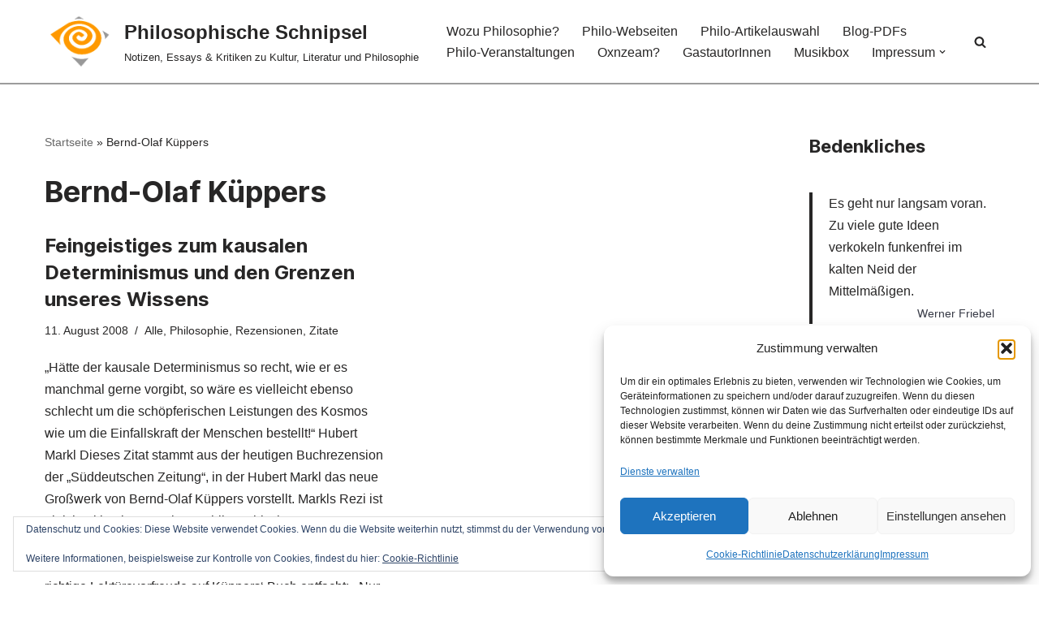

--- FILE ---
content_type: text/html; charset=UTF-8
request_url: https://oxnzeam.de/tag/bernd-olaf-kuppers/
body_size: 59242
content:
<!DOCTYPE html>
<html lang="de">

<head>
	
	<meta charset="UTF-8">
	<meta name="viewport" content="width=device-width, initial-scale=1, minimum-scale=1">
	<link rel="profile" href="http://gmpg.org/xfn/11">
		<meta name='robots' content='index, follow, max-image-preview:large, max-snippet:-1, max-video-preview:-1' />
<!-- Jetpack Site Verification Tags -->
<meta name="google-site-verification" content="Ocqv1xchnai-HytlDFxFh9qu9UrhII2wjETpSNW6Cus" />

	<!-- This site is optimized with the Yoast SEO plugin v26.8 - https://yoast.com/product/yoast-seo-wordpress/ -->
	<title>Bernd-Olaf Küppers Archive - Philosophische Schnipsel</title>
	<link rel="canonical" href="https://oxnzeam.de/tag/bernd-olaf-kuppers/" />
	<meta property="og:locale" content="de_DE" />
	<meta property="og:type" content="article" />
	<meta property="og:title" content="Bernd-Olaf Küppers Archive - Philosophische Schnipsel" />
	<meta property="og:url" content="https://oxnzeam.de/tag/bernd-olaf-kuppers/" />
	<meta property="og:site_name" content="Philosophische Schnipsel" />
	<meta property="og:image" content="https://oxnzeam.de/wp-content/uploads/2021/09/cropped-animati-alt.gif" />
	<meta property="og:image:width" content="400" />
	<meta property="og:image:height" content="300" />
	<meta property="og:image:type" content="image/gif" />
	<script data-jetpack-boost="ignore" type="application/ld+json" class="yoast-schema-graph">{"@context":"https://schema.org","@graph":[{"@type":"CollectionPage","@id":"https://oxnzeam.de/tag/bernd-olaf-kuppers/","url":"https://oxnzeam.de/tag/bernd-olaf-kuppers/","name":"Bernd-Olaf Küppers Archive - Philosophische Schnipsel","isPartOf":{"@id":"https://oxnzeam.de/#website"},"breadcrumb":{"@id":"https://oxnzeam.de/tag/bernd-olaf-kuppers/#breadcrumb"},"inLanguage":"de"},{"@type":"BreadcrumbList","@id":"https://oxnzeam.de/tag/bernd-olaf-kuppers/#breadcrumb","itemListElement":[{"@type":"ListItem","position":1,"name":"Startseite","item":"https://oxnzeam.de/"},{"@type":"ListItem","position":2,"name":"Bernd-Olaf Küppers"}]},{"@type":"WebSite","@id":"https://oxnzeam.de/#website","url":"https://oxnzeam.de/","name":"Philosophische Schnipsel","description":"Notizen, Essays &amp; Kritiken zu Kultur, Literatur und Philosophie","publisher":{"@id":"https://oxnzeam.de/#/schema/person/937dc9418debf7cd6f9d5ef650ad8bc3"},"alternateName":"Philo-Schnipsel","potentialAction":[{"@type":"SearchAction","target":{"@type":"EntryPoint","urlTemplate":"https://oxnzeam.de/?s={search_term_string}"},"query-input":{"@type":"PropertyValueSpecification","valueRequired":true,"valueName":"search_term_string"}}],"inLanguage":"de"},{"@type":["Person","Organization"],"@id":"https://oxnzeam.de/#/schema/person/937dc9418debf7cd6f9d5ef650ad8bc3","name":"Werner Friebel","image":{"@type":"ImageObject","inLanguage":"de","@id":"https://oxnzeam.de/#/schema/person/image/","url":"https://oxnzeam.de/wp-content/uploads/2020/05/werner-gesicht-ausschnitt.jpg","contentUrl":"https://oxnzeam.de/wp-content/uploads/2020/05/werner-gesicht-ausschnitt.jpg","width":416,"height":316,"caption":"Werner Friebel"},"logo":{"@id":"https://oxnzeam.de/#/schema/person/image/"},"description":"Kulturjournalist, Literaturkritiker, Essayist, Pädagogik-Coach, Musiker, Webdesigner und Schachspieler","sameAs":["https://wernerfriebel.de/","https://www.facebook.com/werner.friebel1"]}]}</script>
	<!-- / Yoast SEO plugin. -->


<link rel='dns-prefetch' href='//stats.wp.com' />
<link rel='preconnect' href='//c0.wp.com' />
<link rel="alternate" type="application/rss+xml" title="Philosophische Schnipsel &raquo; Feed" href="https://oxnzeam.de/feed/" />
<link rel="alternate" type="application/rss+xml" title="Philosophische Schnipsel &raquo; Kommentar-Feed" href="https://oxnzeam.de/comments/feed/" />
<link rel="alternate" type="application/rss+xml" title="Philosophische Schnipsel &raquo; Bernd-Olaf Küppers Schlagwort-Feed" href="https://oxnzeam.de/tag/bernd-olaf-kuppers/feed/" />
<link rel='stylesheet' id='all-css-028f47ffcf91b8e3dfbf69506f6771fa' href='https://oxnzeam.de/wp-content/boost-cache/static/74ba01663f.min.css' type='text/css' media='all' />
<style id='neve-style-inline-css'>
.nv-meta-list li.meta:not(:last-child):after { content:"/" }.nv-meta-list .no-mobile{
			display:none;
		}.nv-meta-list li.last::after{
			content: ""!important;
		}@media (min-width: 769px) {
			.nv-meta-list .no-mobile {
				display: inline-block;
			}
			.nv-meta-list li.last:not(:last-child)::after {
		 		content: "/" !important;
			}
		}
 :root{ --container: 748px;--postwidth:100%; --primarybtnbg: var(--nv-primary-accent); --primarybtnhoverbg: var(--nv-primary-accent); --primarybtncolor: #fff; --secondarybtncolor: var(--nv-primary-accent); --primarybtnhovercolor: #fff; --secondarybtnhovercolor: var(--nv-primary-accent);--primarybtnborderradius:3px;--secondarybtnborderradius:3px;--secondarybtnborderwidth:3px;--btnpadding:13px 15px;--primarybtnpadding:13px 15px;--secondarybtnpadding:calc(13px - 3px) calc(15px - 3px); --bodyfontfamily: Arial,Helvetica,sans-serif; --bodyfontsize: 15px; --bodylineheight: 1.6; --bodyletterspacing: 0px; --bodyfontweight: 400; --headingsfontfamily: Inter; --h1fontsize: 36px; --h1fontweight: 700; --h1lineheight: 1.2em; --h1letterspacing: 0px; --h1texttransform: none; --h2fontsize: 28px; --h2fontweight: 700; --h2lineheight: 1.3; --h2letterspacing: 0px; --h2texttransform: none; --h3fontsize: 24px; --h3fontweight: 700; --h3lineheight: 1.4em; --h3letterspacing: 0px; --h3texttransform: none; --h4fontsize: 20px; --h4fontweight: 700; --h4lineheight: 1.6em; --h4letterspacing: 0px; --h4texttransform: none; --h5fontsize: 16px; --h5fontweight: 700; --h5lineheight: 1.6; --h5letterspacing: 0px; --h5texttransform: none; --h6fontsize: 14px; --h6fontweight: 700; --h6lineheight: 1.6; --h6letterspacing: 0px; --h6texttransform: none;--formfieldborderwidth:2px;--formfieldborderradius:3px; --formfieldbgcolor: var(--nv-site-bg); --formfieldbordercolor: #dddddd; --formfieldcolor: var(--nv-text-color);--formfieldpadding:10px 12px; } .nv-index-posts{ --borderradius:0px; } .single-post-container .alignfull > [class*="__inner-container"], .single-post-container .alignwide > [class*="__inner-container"]{ max-width:718px } .nv-meta-list{ --avatarsize: 20px; } .single .nv-meta-list{ --avatarsize: 20px; } .nv-is-boxed.nv-comments-wrap{ --padding:20px; } .nv-is-boxed.comment-respond{ --padding:20px; } .single:not(.single-product), .page{ --c-vspace:0 0 0 0;; } .global-styled{ --bgcolor: var(--nv-site-bg); } .header-top{ --rowbcolor: var(--nv-light-bg); --color: var(--nv-text-color); --bgcolor: var(--nv-site-bg); } .header-main{ --rowbwidth:0px; --rowbcolor: rgba(0,0,0,0.39); --color: var(--nv-text-color);--bgimage:none;--bgposition:50% 50%;;--bgoverlayopacity:0.5; } .header-bottom{ --rowbcolor: var(--nv-light-bg); --color: var(--nv-text-color); --bgcolor: var(--nv-site-bg); } .builder-item--logo{ --maxwidth: 120px; --fs: 24px;--padding:10px 0;--margin:0; --textalign: left;--justify: flex-start; } .builder-item--nav-icon,.header-menu-sidebar .close-sidebar-panel .navbar-toggle{ --borderradius:0; } .builder-item--nav-icon{ --label-margin:0 5px 0 0;;--padding:10px 15px;--margin:0; } .builder-item--primary-menu{ --hovercolor: var(--nv-secondary-accent); --hovertextcolor: var(--nv-text-color); --activecolor: var(--nv-primary-accent); --spacing: 20px; --height: 25px;--padding:0;--margin:0; --fontsize: 1em; --lineheight: 1.6; --letterspacing: 0px; --fontweight: 500; --texttransform: none; --iconsize: 1em; } .hfg-is-group.has-primary-menu .inherit-ff{ --inheritedfw: 500; } .builder-item--header_search_responsive{ --iconsize: 15px; --formfieldfontsize: 14px;--formfieldborderwidth:2px;--formfieldborderradius:2px; --height: 40px;--padding:0 10px;--margin:0; } .builder-item--secondary-menu{ --hovercolor: var(--nv-secondary-accent); --hovertextcolor: var(--nv-text-color); --spacing: 20px; --height: 25px;--padding:0;--margin:0; --fontsize: 1em; --lineheight: 1.6; --letterspacing: 0px; --fontweight: 500; --texttransform: none; --iconsize: 1em; } .hfg-is-group.has-secondary-menu .inherit-ff{ --inheritedfw: 500; } .footer-top-inner .row{ grid-template-columns:2fr 1fr 1fr; --valign: flex-start; } .footer-top{ --rowbcolor: var(--nv-light-bg); --color: var(--nv-text-color); --bgcolor: var(--nv-site-bg); } .footer-main-inner .row{ grid-template-columns:1fr 1fr 1fr; --valign: flex-start; } .footer-main{ --rowbcolor: var(--nv-light-bg); --color: var(--nv-text-color); --bgcolor: var(--nv-site-bg); } .footer-bottom-inner .row{ grid-template-columns:1fr 1fr 1fr; --valign: flex-start; } .footer-bottom{ --rowbcolor: var(--nv-light-bg); --color: var(--nv-text-dark-bg); --bgcolor: var(--nv-dark-bg); } @media(min-width: 576px){ :root{ --container: 992px;--postwidth:50%;--btnpadding:13px 15px;--primarybtnpadding:13px 15px;--secondarybtnpadding:calc(13px - 3px) calc(15px - 3px); --bodyfontsize: 16px; --bodylineheight: 1.6; --bodyletterspacing: 0px; --h1fontsize: 38px; --h1lineheight: 1.2em; --h1letterspacing: 0px; --h2fontsize: 30px; --h2lineheight: 1.2; --h2letterspacing: 0px; --h3fontsize: 26px; --h3lineheight: 1.4em; --h3letterspacing: 0px; --h4fontsize: 22px; --h4lineheight: 1.5em; --h4letterspacing: 0px; --h5fontsize: 18px; --h5lineheight: 1.6; --h5letterspacing: 0px; --h6fontsize: 14px; --h6lineheight: 1.6; --h6letterspacing: 0px; } .single-post-container .alignfull > [class*="__inner-container"], .single-post-container .alignwide > [class*="__inner-container"]{ max-width:962px } .nv-meta-list{ --avatarsize: 20px; } .single .nv-meta-list{ --avatarsize: 20px; } .nv-is-boxed.nv-comments-wrap{ --padding:30px; } .nv-is-boxed.comment-respond{ --padding:30px; } .single:not(.single-product), .page{ --c-vspace:0 0 0 0;; } .header-main{ --rowbwidth:0px; } .builder-item--logo{ --maxwidth: 120px; --fs: 24px;--padding:10px 0;--margin:0; --textalign: left;--justify: flex-start; } .builder-item--nav-icon{ --label-margin:0 5px 0 0;;--padding:10px 15px;--margin:0; } .builder-item--primary-menu{ --spacing: 20px; --height: 25px;--padding:0;--margin:0; --fontsize: 1em; --lineheight: 1.6; --letterspacing: 0px; --iconsize: 1em; } .builder-item--header_search_responsive{ --formfieldfontsize: 14px;--formfieldborderwidth:2px;--formfieldborderradius:2px; --height: 40px;--padding:0 10px;--margin:0; } .builder-item--secondary-menu{ --spacing: 20px; --height: 25px;--padding:0;--margin:0; --fontsize: 1em; --lineheight: 1.6; --letterspacing: 0px; --iconsize: 1em; } }@media(min-width: 960px){ :root{ --container: 1200px;--postwidth:50%;--btnpadding:13px 15px;--primarybtnpadding:13px 15px;--secondarybtnpadding:calc(13px - 3px) calc(15px - 3px); --bodyfontsize: 16px; --bodylineheight: 1.7; --bodyletterspacing: 0px; --h1fontsize: 36px; --h1lineheight: 1.1em; --h1letterspacing: 0px; --h2fontsize: 32px; --h2lineheight: 1.2; --h2letterspacing: 0px; --h3fontsize: 24px; --h3lineheight: 1.4em; --h3letterspacing: 0px; --h4fontsize: 22px; --h4lineheight: 1.5em; --h4letterspacing: 0px; --h5fontsize: 20px; --h5lineheight: 1.6; --h5letterspacing: 0px; --h6fontsize: 16px; --h6lineheight: 1.6; --h6letterspacing: 0px; } body:not(.single):not(.archive):not(.blog):not(.search):not(.error404) .neve-main > .container .col, body.post-type-archive-course .neve-main > .container .col, body.post-type-archive-llms_membership .neve-main > .container .col{ max-width: 75%; } body:not(.single):not(.archive):not(.blog):not(.search):not(.error404) .nv-sidebar-wrap, body.post-type-archive-course .nv-sidebar-wrap, body.post-type-archive-llms_membership .nv-sidebar-wrap{ max-width: 25%; } .neve-main > .archive-container .nv-index-posts.col{ max-width: 76%; } .neve-main > .archive-container .nv-sidebar-wrap{ max-width: 24%; } .neve-main > .single-post-container .nv-single-post-wrap.col{ max-width: 70%; } .single-post-container .alignfull > [class*="__inner-container"], .single-post-container .alignwide > [class*="__inner-container"]{ max-width:810px } .container-fluid.single-post-container .alignfull > [class*="__inner-container"], .container-fluid.single-post-container .alignwide > [class*="__inner-container"]{ max-width:calc(70% + 15px) } .neve-main > .single-post-container .nv-sidebar-wrap{ max-width: 30%; } .nv-meta-list{ --avatarsize: 20px; } .single .nv-meta-list{ --avatarsize: 20px; } .blog .blog-entry-title, .archive .blog-entry-title{ --fontsize: 24px; } .nv-is-boxed.nv-comments-wrap{ --padding:40px; } .nv-is-boxed.comment-respond{ --padding:40px; } .single:not(.single-product), .page{ --c-vspace:0 0 0 0;; } .header-main{ --rowbwidth:2px; } .builder-item--logo{ --maxwidth: 88px; --fs: 24px;--padding:10px 0;--margin:0; --textalign: left;--justify: flex-start; } .builder-item--nav-icon{ --label-margin:0 5px 0 0;;--padding:10px 15px;--margin:0; } .builder-item--primary-menu{ --spacing: 20px; --height: 25px;--padding:0;--margin:0; --fontsize: 1em; --lineheight: 1.6; --letterspacing: 0px; --iconsize: 1em; } .builder-item--header_search_responsive{ --formfieldfontsize: 14px;--formfieldborderwidth:2px;--formfieldborderradius:2px; --height: 40px;--padding:0 10px;--margin:0; } .builder-item--secondary-menu{ --spacing: 20px; --height: 25px;--padding:0;--margin:0; --fontsize: 1em; --lineheight: 1.6; --letterspacing: 0px; --iconsize: 1em; } }:root{--nv-primary-accent:rgba(20,24,38,0.85);--nv-secondary-accent:rgba(47,89,173,0.65);--nv-site-bg:#ffffff;--nv-light-bg:#f4f5f7;--nv-dark-bg:#121212;--nv-text-color:#272626;--nv-text-dark-bg:#ffffff;--nv-c-1:#9463ae;--nv-c-2:#be574b;--nv-fallback-ff:Arial, Helvetica, sans-serif;}
/*# sourceURL=neve-style-inline-css */
</style>
<style id='wp-img-auto-sizes-contain-inline-css'>
img:is([sizes=auto i],[sizes^="auto," i]){contain-intrinsic-size:3000px 1500px}
/*# sourceURL=wp-img-auto-sizes-contain-inline-css */
</style>
<style id='wp-emoji-styles-inline-css'>

	img.wp-smiley, img.emoji {
		display: inline !important;
		border: none !important;
		box-shadow: none !important;
		height: 1em !important;
		width: 1em !important;
		margin: 0 0.07em !important;
		vertical-align: -0.1em !important;
		background: none !important;
		padding: 0 !important;
	}
/*# sourceURL=wp-emoji-styles-inline-css */
</style>
<style id='wp-block-library-inline-css'>
:root{--wp-block-synced-color:#7a00df;--wp-block-synced-color--rgb:122,0,223;--wp-bound-block-color:var(--wp-block-synced-color);--wp-editor-canvas-background:#ddd;--wp-admin-theme-color:#007cba;--wp-admin-theme-color--rgb:0,124,186;--wp-admin-theme-color-darker-10:#006ba1;--wp-admin-theme-color-darker-10--rgb:0,107,160.5;--wp-admin-theme-color-darker-20:#005a87;--wp-admin-theme-color-darker-20--rgb:0,90,135;--wp-admin-border-width-focus:2px}@media (min-resolution:192dpi){:root{--wp-admin-border-width-focus:1.5px}}.wp-element-button{cursor:pointer}:root .has-very-light-gray-background-color{background-color:#eee}:root .has-very-dark-gray-background-color{background-color:#313131}:root .has-very-light-gray-color{color:#eee}:root .has-very-dark-gray-color{color:#313131}:root .has-vivid-green-cyan-to-vivid-cyan-blue-gradient-background{background:linear-gradient(135deg,#00d084,#0693e3)}:root .has-purple-crush-gradient-background{background:linear-gradient(135deg,#34e2e4,#4721fb 50%,#ab1dfe)}:root .has-hazy-dawn-gradient-background{background:linear-gradient(135deg,#faaca8,#dad0ec)}:root .has-subdued-olive-gradient-background{background:linear-gradient(135deg,#fafae1,#67a671)}:root .has-atomic-cream-gradient-background{background:linear-gradient(135deg,#fdd79a,#004a59)}:root .has-nightshade-gradient-background{background:linear-gradient(135deg,#330968,#31cdcf)}:root .has-midnight-gradient-background{background:linear-gradient(135deg,#020381,#2874fc)}:root{--wp--preset--font-size--normal:16px;--wp--preset--font-size--huge:42px}.has-regular-font-size{font-size:1em}.has-larger-font-size{font-size:2.625em}.has-normal-font-size{font-size:var(--wp--preset--font-size--normal)}.has-huge-font-size{font-size:var(--wp--preset--font-size--huge)}.has-text-align-center{text-align:center}.has-text-align-left{text-align:left}.has-text-align-right{text-align:right}.has-fit-text{white-space:nowrap!important}#end-resizable-editor-section{display:none}.aligncenter{clear:both}.items-justified-left{justify-content:flex-start}.items-justified-center{justify-content:center}.items-justified-right{justify-content:flex-end}.items-justified-space-between{justify-content:space-between}.screen-reader-text{border:0;clip-path:inset(50%);height:1px;margin:-1px;overflow:hidden;padding:0;position:absolute;width:1px;word-wrap:normal!important}.screen-reader-text:focus{background-color:#ddd;clip-path:none;color:#444;display:block;font-size:1em;height:auto;left:5px;line-height:normal;padding:15px 23px 14px;text-decoration:none;top:5px;width:auto;z-index:100000}html :where(.has-border-color){border-style:solid}html :where([style*=border-top-color]){border-top-style:solid}html :where([style*=border-right-color]){border-right-style:solid}html :where([style*=border-bottom-color]){border-bottom-style:solid}html :where([style*=border-left-color]){border-left-style:solid}html :where([style*=border-width]){border-style:solid}html :where([style*=border-top-width]){border-top-style:solid}html :where([style*=border-right-width]){border-right-style:solid}html :where([style*=border-bottom-width]){border-bottom-style:solid}html :where([style*=border-left-width]){border-left-style:solid}html :where(img[class*=wp-image-]){height:auto;max-width:100%}:where(figure){margin:0 0 1em}html :where(.is-position-sticky){--wp-admin--admin-bar--position-offset:var(--wp-admin--admin-bar--height,0px)}@media screen and (max-width:600px){html :where(.is-position-sticky){--wp-admin--admin-bar--position-offset:0px}}

/*# sourceURL=wp-block-library-inline-css */
</style><style id='wp-block-heading-inline-css'>
h1:where(.wp-block-heading).has-background,h2:where(.wp-block-heading).has-background,h3:where(.wp-block-heading).has-background,h4:where(.wp-block-heading).has-background,h5:where(.wp-block-heading).has-background,h6:where(.wp-block-heading).has-background{padding:1.25em 2.375em}h1.has-text-align-left[style*=writing-mode]:where([style*=vertical-lr]),h1.has-text-align-right[style*=writing-mode]:where([style*=vertical-rl]),h2.has-text-align-left[style*=writing-mode]:where([style*=vertical-lr]),h2.has-text-align-right[style*=writing-mode]:where([style*=vertical-rl]),h3.has-text-align-left[style*=writing-mode]:where([style*=vertical-lr]),h3.has-text-align-right[style*=writing-mode]:where([style*=vertical-rl]),h4.has-text-align-left[style*=writing-mode]:where([style*=vertical-lr]),h4.has-text-align-right[style*=writing-mode]:where([style*=vertical-rl]),h5.has-text-align-left[style*=writing-mode]:where([style*=vertical-lr]),h5.has-text-align-right[style*=writing-mode]:where([style*=vertical-rl]),h6.has-text-align-left[style*=writing-mode]:where([style*=vertical-lr]),h6.has-text-align-right[style*=writing-mode]:where([style*=vertical-rl]){rotate:180deg}
/*# sourceURL=https://oxnzeam.de/wp-includes/blocks/heading/style.min.css */
</style>
<style id='wp-block-group-inline-css'>
.wp-block-group{box-sizing:border-box}:where(.wp-block-group.wp-block-group-is-layout-constrained){position:relative}
/*# sourceURL=https://oxnzeam.de/wp-includes/blocks/group/style.min.css */
</style>
<style id='wp-block-quote-inline-css'>
.wp-block-quote{box-sizing:border-box;overflow-wrap:break-word}.wp-block-quote.is-large:where(:not(.is-style-plain)),.wp-block-quote.is-style-large:where(:not(.is-style-plain)){margin-bottom:1em;padding:0 1em}.wp-block-quote.is-large:where(:not(.is-style-plain)) p,.wp-block-quote.is-style-large:where(:not(.is-style-plain)) p{font-size:1.5em;font-style:italic;line-height:1.6}.wp-block-quote.is-large:where(:not(.is-style-plain)) cite,.wp-block-quote.is-large:where(:not(.is-style-plain)) footer,.wp-block-quote.is-style-large:where(:not(.is-style-plain)) cite,.wp-block-quote.is-style-large:where(:not(.is-style-plain)) footer{font-size:1.125em;text-align:right}.wp-block-quote>cite{display:block}
/*# sourceURL=https://oxnzeam.de/wp-includes/blocks/quote/style.min.css */
</style>
<style id='global-styles-inline-css'>
:root{--wp--preset--aspect-ratio--square: 1;--wp--preset--aspect-ratio--4-3: 4/3;--wp--preset--aspect-ratio--3-4: 3/4;--wp--preset--aspect-ratio--3-2: 3/2;--wp--preset--aspect-ratio--2-3: 2/3;--wp--preset--aspect-ratio--16-9: 16/9;--wp--preset--aspect-ratio--9-16: 9/16;--wp--preset--color--black: #000000;--wp--preset--color--cyan-bluish-gray: #abb8c3;--wp--preset--color--white: #ffffff;--wp--preset--color--pale-pink: #f78da7;--wp--preset--color--vivid-red: #cf2e2e;--wp--preset--color--luminous-vivid-orange: #ff6900;--wp--preset--color--luminous-vivid-amber: #fcb900;--wp--preset--color--light-green-cyan: #7bdcb5;--wp--preset--color--vivid-green-cyan: #00d084;--wp--preset--color--pale-cyan-blue: #8ed1fc;--wp--preset--color--vivid-cyan-blue: #0693e3;--wp--preset--color--vivid-purple: #9b51e0;--wp--preset--color--neve-link-color: var(--nv-primary-accent);--wp--preset--color--neve-link-hover-color: var(--nv-secondary-accent);--wp--preset--color--nv-site-bg: var(--nv-site-bg);--wp--preset--color--nv-light-bg: var(--nv-light-bg);--wp--preset--color--nv-dark-bg: var(--nv-dark-bg);--wp--preset--color--neve-text-color: var(--nv-text-color);--wp--preset--color--nv-text-dark-bg: var(--nv-text-dark-bg);--wp--preset--color--nv-c-1: var(--nv-c-1);--wp--preset--color--nv-c-2: var(--nv-c-2);--wp--preset--gradient--vivid-cyan-blue-to-vivid-purple: linear-gradient(135deg,rgb(6,147,227) 0%,rgb(155,81,224) 100%);--wp--preset--gradient--light-green-cyan-to-vivid-green-cyan: linear-gradient(135deg,rgb(122,220,180) 0%,rgb(0,208,130) 100%);--wp--preset--gradient--luminous-vivid-amber-to-luminous-vivid-orange: linear-gradient(135deg,rgb(252,185,0) 0%,rgb(255,105,0) 100%);--wp--preset--gradient--luminous-vivid-orange-to-vivid-red: linear-gradient(135deg,rgb(255,105,0) 0%,rgb(207,46,46) 100%);--wp--preset--gradient--very-light-gray-to-cyan-bluish-gray: linear-gradient(135deg,rgb(238,238,238) 0%,rgb(169,184,195) 100%);--wp--preset--gradient--cool-to-warm-spectrum: linear-gradient(135deg,rgb(74,234,220) 0%,rgb(151,120,209) 20%,rgb(207,42,186) 40%,rgb(238,44,130) 60%,rgb(251,105,98) 80%,rgb(254,248,76) 100%);--wp--preset--gradient--blush-light-purple: linear-gradient(135deg,rgb(255,206,236) 0%,rgb(152,150,240) 100%);--wp--preset--gradient--blush-bordeaux: linear-gradient(135deg,rgb(254,205,165) 0%,rgb(254,45,45) 50%,rgb(107,0,62) 100%);--wp--preset--gradient--luminous-dusk: linear-gradient(135deg,rgb(255,203,112) 0%,rgb(199,81,192) 50%,rgb(65,88,208) 100%);--wp--preset--gradient--pale-ocean: linear-gradient(135deg,rgb(255,245,203) 0%,rgb(182,227,212) 50%,rgb(51,167,181) 100%);--wp--preset--gradient--electric-grass: linear-gradient(135deg,rgb(202,248,128) 0%,rgb(113,206,126) 100%);--wp--preset--gradient--midnight: linear-gradient(135deg,rgb(2,3,129) 0%,rgb(40,116,252) 100%);--wp--preset--font-size--small: 13px;--wp--preset--font-size--medium: 20px;--wp--preset--font-size--large: 36px;--wp--preset--font-size--x-large: 42px;--wp--preset--spacing--20: 0.44rem;--wp--preset--spacing--30: 0.67rem;--wp--preset--spacing--40: 1rem;--wp--preset--spacing--50: 1.5rem;--wp--preset--spacing--60: 2.25rem;--wp--preset--spacing--70: 3.38rem;--wp--preset--spacing--80: 5.06rem;--wp--preset--shadow--natural: 6px 6px 9px rgba(0, 0, 0, 0.2);--wp--preset--shadow--deep: 12px 12px 50px rgba(0, 0, 0, 0.4);--wp--preset--shadow--sharp: 6px 6px 0px rgba(0, 0, 0, 0.2);--wp--preset--shadow--outlined: 6px 6px 0px -3px rgb(255, 255, 255), 6px 6px rgb(0, 0, 0);--wp--preset--shadow--crisp: 6px 6px 0px rgb(0, 0, 0);}:where(.is-layout-flex){gap: 0.5em;}:where(.is-layout-grid){gap: 0.5em;}body .is-layout-flex{display: flex;}.is-layout-flex{flex-wrap: wrap;align-items: center;}.is-layout-flex > :is(*, div){margin: 0;}body .is-layout-grid{display: grid;}.is-layout-grid > :is(*, div){margin: 0;}:where(.wp-block-columns.is-layout-flex){gap: 2em;}:where(.wp-block-columns.is-layout-grid){gap: 2em;}:where(.wp-block-post-template.is-layout-flex){gap: 1.25em;}:where(.wp-block-post-template.is-layout-grid){gap: 1.25em;}.has-black-color{color: var(--wp--preset--color--black) !important;}.has-cyan-bluish-gray-color{color: var(--wp--preset--color--cyan-bluish-gray) !important;}.has-white-color{color: var(--wp--preset--color--white) !important;}.has-pale-pink-color{color: var(--wp--preset--color--pale-pink) !important;}.has-vivid-red-color{color: var(--wp--preset--color--vivid-red) !important;}.has-luminous-vivid-orange-color{color: var(--wp--preset--color--luminous-vivid-orange) !important;}.has-luminous-vivid-amber-color{color: var(--wp--preset--color--luminous-vivid-amber) !important;}.has-light-green-cyan-color{color: var(--wp--preset--color--light-green-cyan) !important;}.has-vivid-green-cyan-color{color: var(--wp--preset--color--vivid-green-cyan) !important;}.has-pale-cyan-blue-color{color: var(--wp--preset--color--pale-cyan-blue) !important;}.has-vivid-cyan-blue-color{color: var(--wp--preset--color--vivid-cyan-blue) !important;}.has-vivid-purple-color{color: var(--wp--preset--color--vivid-purple) !important;}.has-neve-link-color-color{color: var(--wp--preset--color--neve-link-color) !important;}.has-neve-link-hover-color-color{color: var(--wp--preset--color--neve-link-hover-color) !important;}.has-nv-site-bg-color{color: var(--wp--preset--color--nv-site-bg) !important;}.has-nv-light-bg-color{color: var(--wp--preset--color--nv-light-bg) !important;}.has-nv-dark-bg-color{color: var(--wp--preset--color--nv-dark-bg) !important;}.has-neve-text-color-color{color: var(--wp--preset--color--neve-text-color) !important;}.has-nv-text-dark-bg-color{color: var(--wp--preset--color--nv-text-dark-bg) !important;}.has-nv-c-1-color{color: var(--wp--preset--color--nv-c-1) !important;}.has-nv-c-2-color{color: var(--wp--preset--color--nv-c-2) !important;}.has-black-background-color{background-color: var(--wp--preset--color--black) !important;}.has-cyan-bluish-gray-background-color{background-color: var(--wp--preset--color--cyan-bluish-gray) !important;}.has-white-background-color{background-color: var(--wp--preset--color--white) !important;}.has-pale-pink-background-color{background-color: var(--wp--preset--color--pale-pink) !important;}.has-vivid-red-background-color{background-color: var(--wp--preset--color--vivid-red) !important;}.has-luminous-vivid-orange-background-color{background-color: var(--wp--preset--color--luminous-vivid-orange) !important;}.has-luminous-vivid-amber-background-color{background-color: var(--wp--preset--color--luminous-vivid-amber) !important;}.has-light-green-cyan-background-color{background-color: var(--wp--preset--color--light-green-cyan) !important;}.has-vivid-green-cyan-background-color{background-color: var(--wp--preset--color--vivid-green-cyan) !important;}.has-pale-cyan-blue-background-color{background-color: var(--wp--preset--color--pale-cyan-blue) !important;}.has-vivid-cyan-blue-background-color{background-color: var(--wp--preset--color--vivid-cyan-blue) !important;}.has-vivid-purple-background-color{background-color: var(--wp--preset--color--vivid-purple) !important;}.has-neve-link-color-background-color{background-color: var(--wp--preset--color--neve-link-color) !important;}.has-neve-link-hover-color-background-color{background-color: var(--wp--preset--color--neve-link-hover-color) !important;}.has-nv-site-bg-background-color{background-color: var(--wp--preset--color--nv-site-bg) !important;}.has-nv-light-bg-background-color{background-color: var(--wp--preset--color--nv-light-bg) !important;}.has-nv-dark-bg-background-color{background-color: var(--wp--preset--color--nv-dark-bg) !important;}.has-neve-text-color-background-color{background-color: var(--wp--preset--color--neve-text-color) !important;}.has-nv-text-dark-bg-background-color{background-color: var(--wp--preset--color--nv-text-dark-bg) !important;}.has-nv-c-1-background-color{background-color: var(--wp--preset--color--nv-c-1) !important;}.has-nv-c-2-background-color{background-color: var(--wp--preset--color--nv-c-2) !important;}.has-black-border-color{border-color: var(--wp--preset--color--black) !important;}.has-cyan-bluish-gray-border-color{border-color: var(--wp--preset--color--cyan-bluish-gray) !important;}.has-white-border-color{border-color: var(--wp--preset--color--white) !important;}.has-pale-pink-border-color{border-color: var(--wp--preset--color--pale-pink) !important;}.has-vivid-red-border-color{border-color: var(--wp--preset--color--vivid-red) !important;}.has-luminous-vivid-orange-border-color{border-color: var(--wp--preset--color--luminous-vivid-orange) !important;}.has-luminous-vivid-amber-border-color{border-color: var(--wp--preset--color--luminous-vivid-amber) !important;}.has-light-green-cyan-border-color{border-color: var(--wp--preset--color--light-green-cyan) !important;}.has-vivid-green-cyan-border-color{border-color: var(--wp--preset--color--vivid-green-cyan) !important;}.has-pale-cyan-blue-border-color{border-color: var(--wp--preset--color--pale-cyan-blue) !important;}.has-vivid-cyan-blue-border-color{border-color: var(--wp--preset--color--vivid-cyan-blue) !important;}.has-vivid-purple-border-color{border-color: var(--wp--preset--color--vivid-purple) !important;}.has-neve-link-color-border-color{border-color: var(--wp--preset--color--neve-link-color) !important;}.has-neve-link-hover-color-border-color{border-color: var(--wp--preset--color--neve-link-hover-color) !important;}.has-nv-site-bg-border-color{border-color: var(--wp--preset--color--nv-site-bg) !important;}.has-nv-light-bg-border-color{border-color: var(--wp--preset--color--nv-light-bg) !important;}.has-nv-dark-bg-border-color{border-color: var(--wp--preset--color--nv-dark-bg) !important;}.has-neve-text-color-border-color{border-color: var(--wp--preset--color--neve-text-color) !important;}.has-nv-text-dark-bg-border-color{border-color: var(--wp--preset--color--nv-text-dark-bg) !important;}.has-nv-c-1-border-color{border-color: var(--wp--preset--color--nv-c-1) !important;}.has-nv-c-2-border-color{border-color: var(--wp--preset--color--nv-c-2) !important;}.has-vivid-cyan-blue-to-vivid-purple-gradient-background{background: var(--wp--preset--gradient--vivid-cyan-blue-to-vivid-purple) !important;}.has-light-green-cyan-to-vivid-green-cyan-gradient-background{background: var(--wp--preset--gradient--light-green-cyan-to-vivid-green-cyan) !important;}.has-luminous-vivid-amber-to-luminous-vivid-orange-gradient-background{background: var(--wp--preset--gradient--luminous-vivid-amber-to-luminous-vivid-orange) !important;}.has-luminous-vivid-orange-to-vivid-red-gradient-background{background: var(--wp--preset--gradient--luminous-vivid-orange-to-vivid-red) !important;}.has-very-light-gray-to-cyan-bluish-gray-gradient-background{background: var(--wp--preset--gradient--very-light-gray-to-cyan-bluish-gray) !important;}.has-cool-to-warm-spectrum-gradient-background{background: var(--wp--preset--gradient--cool-to-warm-spectrum) !important;}.has-blush-light-purple-gradient-background{background: var(--wp--preset--gradient--blush-light-purple) !important;}.has-blush-bordeaux-gradient-background{background: var(--wp--preset--gradient--blush-bordeaux) !important;}.has-luminous-dusk-gradient-background{background: var(--wp--preset--gradient--luminous-dusk) !important;}.has-pale-ocean-gradient-background{background: var(--wp--preset--gradient--pale-ocean) !important;}.has-electric-grass-gradient-background{background: var(--wp--preset--gradient--electric-grass) !important;}.has-midnight-gradient-background{background: var(--wp--preset--gradient--midnight) !important;}.has-small-font-size{font-size: var(--wp--preset--font-size--small) !important;}.has-medium-font-size{font-size: var(--wp--preset--font-size--medium) !important;}.has-large-font-size{font-size: var(--wp--preset--font-size--large) !important;}.has-x-large-font-size{font-size: var(--wp--preset--font-size--x-large) !important;}
/*# sourceURL=global-styles-inline-css */
</style>

<style id='classic-theme-styles-inline-css'>
/*! This file is auto-generated */
.wp-block-button__link{color:#fff;background-color:#32373c;border-radius:9999px;box-shadow:none;text-decoration:none;padding:calc(.667em + 2px) calc(1.333em + 2px);font-size:1.125em}.wp-block-file__button{background:#32373c;color:#fff;text-decoration:none}
/*# sourceURL=/wp-includes/css/classic-themes.min.css */
</style>



<link rel="https://api.w.org/" href="https://oxnzeam.de/wp-json/" /><link rel="alternate" title="JSON" type="application/json" href="https://oxnzeam.de/wp-json/wp/v2/tags/847" /><link rel="EditURI" type="application/rsd+xml" title="RSD" href="https://oxnzeam.de/xmlrpc.php?rsd" />
<meta name="generator" content="WordPress 6.9" />
	<style>img#wpstats{display:none}</style>
					<style>.cmplz-hidden {
					display: none !important;
				}</style><style>.recentcomments a{display:inline !important;padding:0 !important;margin:0 !important;}</style><link rel="icon" href="https://oxnzeam.de/wp-content/uploads/2014/05/cropped-animati-midi-32x32.gif" sizes="32x32" />
<link rel="icon" href="https://oxnzeam.de/wp-content/uploads/2014/05/cropped-animati-midi-192x192.gif" sizes="192x192" />
<link rel="apple-touch-icon" href="https://oxnzeam.de/wp-content/uploads/2014/05/cropped-animati-midi-180x180.gif" />
<meta name="msapplication-TileImage" content="https://oxnzeam.de/wp-content/uploads/2014/05/cropped-animati-midi-270x270.gif" />

	<link rel='stylesheet' id='all-css-69643c46a50eab4e4401223e18ac3d9c' href='https://oxnzeam.de/wp-content/boost-cache/static/231197505d.min.css' type='text/css' media='all' />
</head>

<body data-cmplz=2  class="archive tag tag-bernd-olaf-kuppers tag-847 wp-theme-neve  nv-blog-grid nv-sidebar-right menu_sidebar_slide_left" id="neve_body"   data-burst_id="847" data-burst_type="tag">
<div class="wrapper">
	
	<header class="header"  >
		<a class="neve-skip-link show-on-focus" href="#content" >
			Zum Inhalt springen		</a>
		<div id="header-grid"  class="hfg_header site-header">
	
<nav class="header--row header-main hide-on-mobile hide-on-tablet layout-full-contained nv-navbar header--row"
	data-row-id="main" data-show-on="desktop">

	<div
		class="header--row-inner header-main-inner">
		<div class="container">
			<div
				class="row row--wrapper"
				data-section="hfg_header_layout_main" >
				<div class="hfg-slot left"><div class="builder-item desktop-left"><div class="item--inner builder-item--logo"
		data-section="title_tagline"
		data-item-id="logo">
	
<div class="site-logo">
	<a class="brand" href="https://oxnzeam.de/" aria-label="Philosophische Schnipsel Notizen, Essays &amp; Kritiken zu Kultur, Literatur und Philosophie" rel="home"><div class="title-with-logo"><img width="200" height="150" src="https://oxnzeam.de/wp-content/uploads/2023/02/cropped-animati-mini.png" class="neve-site-logo skip-lazy" alt="" data-variant="logo" decoding="async" /><div class="nv-title-tagline-wrap"><p class="site-title">Philosophische Schnipsel</p><small>Notizen, Essays &amp; Kritiken zu Kultur, Literatur und Philosophie</small></div></div></a></div>
	</div>

</div></div><div class="hfg-slot right"><div class="builder-item has-nav hfg-is-group has-primary-menu"><div class="item--inner builder-item--primary-menu has_menu"
		data-section="header_menu_primary"
		data-item-id="primary-menu">
	<div class="nv-nav-wrap">
	<div role="navigation" class="nav-menu-primary"
			aria-label="Hauptmenü">

		<ul id="nv-primary-navigation-main" class="primary-menu-ul nav-ul menu-desktop"><li id="menu-item-8907" class="menu-item menu-item-type-post_type menu-item-object-page menu-item-8907"><div class="wrap"><a href="https://oxnzeam.de/wozu-philosophie/">Wozu Philosophie?</a></div></li>
<li id="menu-item-8908" class="menu-item menu-item-type-post_type menu-item-object-page menu-item-8908"><div class="wrap"><a href="https://oxnzeam.de/philo-links/">Philo-Webseiten</a></div></li>
<li id="menu-item-8909" class="menu-item menu-item-type-post_type menu-item-object-page menu-item-8909"><div class="wrap"><a href="https://oxnzeam.de/philo-artikel/">Philo-Artikelauswahl</a></div></li>
<li id="menu-item-8910" class="menu-item menu-item-type-post_type menu-item-object-page menu-item-8910"><div class="wrap"><a href="https://oxnzeam.de/pdfs-zu-blogartikeln/">Blog-PDFs</a></div></li>
<li id="menu-item-8911" class="menu-item menu-item-type-post_type menu-item-object-page menu-item-8911"><div class="wrap"><a href="https://oxnzeam.de/philosophische-veranstaltungen/">Philo-Veranstaltungen</a></div></li>
<li id="menu-item-8912" class="menu-item menu-item-type-post_type menu-item-object-page menu-item-8912"><div class="wrap"><a href="https://oxnzeam.de/oxnzeam/">Oxnzeam?</a></div></li>
<li id="menu-item-8970" class="menu-item menu-item-type-post_type menu-item-object-page menu-item-8970"><div class="wrap"><a href="https://oxnzeam.de/gastautoren/">GastautorInnen</a></div></li>
<li id="menu-item-8971" class="menu-item menu-item-type-post_type menu-item-object-page menu-item-8971"><div class="wrap"><a href="https://oxnzeam.de/die-philo-jazzbox/">Musikbox</a></div></li>
<li id="menu-item-8969" class="menu-item menu-item-type-post_type menu-item-object-page menu-item-privacy-policy menu-item-has-children menu-item-8969"><div class="wrap"><a href="https://oxnzeam.de/impressum/"><span class="menu-item-title-wrap dd-title">Impressum</span></a><div role="button" aria-pressed="false" aria-label="Untermenü öffnen" tabindex="0" class="caret-wrap caret 10" style="margin-left:5px;"><span class="caret"><svg fill="currentColor" aria-label="Dropdown" xmlns="http://www.w3.org/2000/svg" viewBox="0 0 448 512"><path d="M207.029 381.476L12.686 187.132c-9.373-9.373-9.373-24.569 0-33.941l22.667-22.667c9.357-9.357 24.522-9.375 33.901-.04L224 284.505l154.745-154.021c9.379-9.335 24.544-9.317 33.901.04l22.667 22.667c9.373 9.373 9.373 24.569 0 33.941L240.971 381.476c-9.373 9.372-24.569 9.372-33.942 0z"/></svg></span></div></div>
<ul class="sub-menu">
	<li id="menu-item-9383" class="menu-item menu-item-type-post_type menu-item-object-page menu-item-9383"><div class="wrap"><a href="https://oxnzeam.de/cookie-richtlinie-eu/">Cookie-Richtlinie (EU)</a></div></li>
</ul>
</li>
</ul>	</div>
</div>

	</div>

<div class="item--inner builder-item--header_search_responsive"
		data-section="header_search_responsive"
		data-item-id="header_search_responsive">
	<div class="nv-search-icon-component" >
	<div  class="menu-item-nav-search canvas">
		<a aria-label="Suchen" href="#" class="nv-icon nv-search" >
				<svg width="15" height="15" viewBox="0 0 1792 1792" xmlns="http://www.w3.org/2000/svg"><path d="M1216 832q0-185-131.5-316.5t-316.5-131.5-316.5 131.5-131.5 316.5 131.5 316.5 316.5 131.5 316.5-131.5 131.5-316.5zm512 832q0 52-38 90t-90 38q-54 0-90-38l-343-342q-179 124-399 124-143 0-273.5-55.5t-225-150-150-225-55.5-273.5 55.5-273.5 150-225 225-150 273.5-55.5 273.5 55.5 225 150 150 225 55.5 273.5q0 220-124 399l343 343q37 37 37 90z" /></svg>
			</a>		<div class="nv-nav-search" aria-label="search">
			<div class="form-wrap container responsive-search">
				
<form role="search"
	method="get"
	class="search-form"
	action="https://oxnzeam.de/">
	<label>
		<span class="screen-reader-text">Suchen nach&nbsp;…</span>
	</label>
	<input type="search"
		class="search-field"
		aria-label="Suchen"
		placeholder="Suchen nach&nbsp;…"
		value=""
		name="s"/>
	<button type="submit"
			class="search-submit nv-submit"
			aria-label="Suchen">
					<span class="nv-search-icon-wrap">
				<span class="nv-icon nv-search" >
				<svg width="15" height="15" viewBox="0 0 1792 1792" xmlns="http://www.w3.org/2000/svg"><path d="M1216 832q0-185-131.5-316.5t-316.5-131.5-316.5 131.5-131.5 316.5 131.5 316.5 316.5 131.5 316.5-131.5 131.5-316.5zm512 832q0 52-38 90t-90 38q-54 0-90-38l-343-342q-179 124-399 124-143 0-273.5-55.5t-225-150-150-225-55.5-273.5 55.5-273.5 150-225 225-150 273.5-55.5 273.5 55.5 225 150 150 225 55.5 273.5q0 220-124 399l343 343q37 37 37 90z" /></svg>
			</span>			</span>
			</button>
	</form>
			</div>
							<div class="close-container container responsive-search">
					<button  class="close-responsive-search" aria-label="Schließen"
												>
						<svg width="50" height="50" viewBox="0 0 20 20" fill="#555555"><path d="M14.95 6.46L11.41 10l3.54 3.54l-1.41 1.41L10 11.42l-3.53 3.53l-1.42-1.42L8.58 10L5.05 6.47l1.42-1.42L10 8.58l3.54-3.53z"/></svg>
					</button>
				</div>
					</div>
	</div>
</div>
	</div>

</div></div>							</div>
		</div>
	</div>
</nav>

<div class="header--row header-top hide-on-desktop layout-full-contained header--row"
	data-row-id="top" data-show-on="mobile">

	<div
		class="header--row-inner header-top-inner">
		<div class="container">
			<div
				class="row row--wrapper"
				data-section="hfg_header_layout_top" >
				<div class="hfg-slot left"><div class="builder-item tablet-left mobile-left"><div class="item--inner builder-item--logo"
		data-section="title_tagline"
		data-item-id="logo">
	
<div class="site-logo">
	<a class="brand" href="https://oxnzeam.de/" aria-label="Philosophische Schnipsel Notizen, Essays &amp; Kritiken zu Kultur, Literatur und Philosophie" rel="home"><div class="title-with-logo"><img width="200" height="150" src="https://oxnzeam.de/wp-content/uploads/2023/02/cropped-animati-mini.png" class="neve-site-logo skip-lazy" alt="" data-variant="logo" decoding="async" /><div class="nv-title-tagline-wrap"><p class="site-title">Philosophische Schnipsel</p><small>Notizen, Essays &amp; Kritiken zu Kultur, Literatur und Philosophie</small></div></div></a></div>
	</div>

</div></div><div class="hfg-slot right"></div>							</div>
		</div>
	</div>
</div>


<nav class="header--row header-main hide-on-desktop layout-full-contained nv-navbar header--row"
	data-row-id="main" data-show-on="mobile">

	<div
		class="header--row-inner header-main-inner">
		<div class="container">
			<div
				class="row row--wrapper"
				data-section="hfg_header_layout_main" >
				<div class="hfg-slot left"><div class="builder-item has-nav"><div class="item--inner builder-item--primary-menu has_menu"
		data-section="header_menu_primary"
		data-item-id="primary-menu">
	<div class="nv-nav-wrap">
	<div role="navigation" class="nav-menu-primary"
			aria-label="Hauptmenü">

		<ul id="nv-primary-navigation-main" class="primary-menu-ul nav-ul menu-mobile"><li class="menu-item menu-item-type-post_type menu-item-object-page menu-item-8907"><div class="wrap"><a href="https://oxnzeam.de/wozu-philosophie/">Wozu Philosophie?</a></div></li>
<li class="menu-item menu-item-type-post_type menu-item-object-page menu-item-8908"><div class="wrap"><a href="https://oxnzeam.de/philo-links/">Philo-Webseiten</a></div></li>
<li class="menu-item menu-item-type-post_type menu-item-object-page menu-item-8909"><div class="wrap"><a href="https://oxnzeam.de/philo-artikel/">Philo-Artikelauswahl</a></div></li>
<li class="menu-item menu-item-type-post_type menu-item-object-page menu-item-8910"><div class="wrap"><a href="https://oxnzeam.de/pdfs-zu-blogartikeln/">Blog-PDFs</a></div></li>
<li class="menu-item menu-item-type-post_type menu-item-object-page menu-item-8911"><div class="wrap"><a href="https://oxnzeam.de/philosophische-veranstaltungen/">Philo-Veranstaltungen</a></div></li>
<li class="menu-item menu-item-type-post_type menu-item-object-page menu-item-8912"><div class="wrap"><a href="https://oxnzeam.de/oxnzeam/">Oxnzeam?</a></div></li>
<li class="menu-item menu-item-type-post_type menu-item-object-page menu-item-8970"><div class="wrap"><a href="https://oxnzeam.de/gastautoren/">GastautorInnen</a></div></li>
<li class="menu-item menu-item-type-post_type menu-item-object-page menu-item-8971"><div class="wrap"><a href="https://oxnzeam.de/die-philo-jazzbox/">Musikbox</a></div></li>
<li class="menu-item menu-item-type-post_type menu-item-object-page menu-item-privacy-policy menu-item-has-children menu-item-8969"><div class="wrap"><a href="https://oxnzeam.de/impressum/"><span class="menu-item-title-wrap dd-title">Impressum</span></a><div role="button" aria-pressed="false" aria-label="Untermenü öffnen" tabindex="0" class="caret-wrap caret 10" style="margin-left:5px;"><span class="caret"><svg fill="currentColor" aria-label="Dropdown" xmlns="http://www.w3.org/2000/svg" viewBox="0 0 448 512"><path d="M207.029 381.476L12.686 187.132c-9.373-9.373-9.373-24.569 0-33.941l22.667-22.667c9.357-9.357 24.522-9.375 33.901-.04L224 284.505l154.745-154.021c9.379-9.335 24.544-9.317 33.901.04l22.667 22.667c9.373 9.373 9.373 24.569 0 33.941L240.971 381.476c-9.373 9.372-24.569 9.372-33.942 0z"/></svg></span></div></div>
<ul class="sub-menu">
	<li class="menu-item menu-item-type-post_type menu-item-object-page menu-item-9383"><div class="wrap"><a href="https://oxnzeam.de/cookie-richtlinie-eu/">Cookie-Richtlinie (EU)</a></div></li>
</ul>
</li>
</ul>	</div>
</div>

	</div>

</div></div><div class="hfg-slot right"><div class="builder-item tablet-left mobile-left hfg-is-group"><div class="item--inner builder-item--nav-icon"
		data-section="header_menu_icon"
		data-item-id="nav-icon">
	<div class="menu-mobile-toggle item-button navbar-toggle-wrapper">
	<button type="button" class=" navbar-toggle"
			value="Navigations-Menü"
					aria-label="Navigations-Menü "
			aria-expanded="false" onclick="if('undefined' !== typeof toggleAriaClick ) { toggleAriaClick() }">
					<span class="bars">
				<span class="icon-bar"></span>
				<span class="icon-bar"></span>
				<span class="icon-bar"></span>
			</span>
					<span class="screen-reader-text">Navigations-Menü</span>
	</button>
</div> <!--.navbar-toggle-wrapper-->


	</div>

<div class="item--inner builder-item--header_search_responsive"
		data-section="header_search_responsive"
		data-item-id="header_search_responsive">
	<div class="nv-search-icon-component" >
	<div  class="menu-item-nav-search canvas">
		<a aria-label="Suchen" href="#" class="nv-icon nv-search" >
				<svg width="15" height="15" viewBox="0 0 1792 1792" xmlns="http://www.w3.org/2000/svg"><path d="M1216 832q0-185-131.5-316.5t-316.5-131.5-316.5 131.5-131.5 316.5 131.5 316.5 316.5 131.5 316.5-131.5 131.5-316.5zm512 832q0 52-38 90t-90 38q-54 0-90-38l-343-342q-179 124-399 124-143 0-273.5-55.5t-225-150-150-225-55.5-273.5 55.5-273.5 150-225 225-150 273.5-55.5 273.5 55.5 225 150 150 225 55.5 273.5q0 220-124 399l343 343q37 37 37 90z" /></svg>
			</a>		<div class="nv-nav-search" aria-label="search">
			<div class="form-wrap container responsive-search">
				
<form role="search"
	method="get"
	class="search-form"
	action="https://oxnzeam.de/">
	<label>
		<span class="screen-reader-text">Suchen nach&nbsp;…</span>
	</label>
	<input type="search"
		class="search-field"
		aria-label="Suchen"
		placeholder="Suchen nach&nbsp;…"
		value=""
		name="s"/>
	<button type="submit"
			class="search-submit nv-submit"
			aria-label="Suchen">
					<span class="nv-search-icon-wrap">
				<span class="nv-icon nv-search" >
				<svg width="15" height="15" viewBox="0 0 1792 1792" xmlns="http://www.w3.org/2000/svg"><path d="M1216 832q0-185-131.5-316.5t-316.5-131.5-316.5 131.5-131.5 316.5 131.5 316.5 316.5 131.5 316.5-131.5 131.5-316.5zm512 832q0 52-38 90t-90 38q-54 0-90-38l-343-342q-179 124-399 124-143 0-273.5-55.5t-225-150-150-225-55.5-273.5 55.5-273.5 150-225 225-150 273.5-55.5 273.5 55.5 225 150 150 225 55.5 273.5q0 220-124 399l343 343q37 37 37 90z" /></svg>
			</span>			</span>
			</button>
	</form>
			</div>
							<div class="close-container container responsive-search">
					<button  class="close-responsive-search" aria-label="Schließen"
												>
						<svg width="50" height="50" viewBox="0 0 20 20" fill="#555555"><path d="M14.95 6.46L11.41 10l3.54 3.54l-1.41 1.41L10 11.42l-3.53 3.53l-1.42-1.42L8.58 10L5.05 6.47l1.42-1.42L10 8.58l3.54-3.53z"/></svg>
					</button>
				</div>
					</div>
	</div>
</div>
	</div>

</div></div>							</div>
		</div>
	</div>
</nav>

<div class="header--row header-bottom hide-on-desktop layout-full-contained header--row"
	data-row-id="bottom" data-show-on="mobile">

	<div
		class="header--row-inner header-bottom-inner">
		<div class="container">
			<div
				class="row row--wrapper"
				data-section="hfg_header_layout_bottom" >
				<div class="hfg-slot left"><div class="builder-item tablet-left mobile-left"><div class="item--inner builder-item--secondary-menu has_menu"
		data-section="secondary_menu_primary"
		data-item-id="secondary-menu">
	<div class="nv-top-bar">
	<div role="navigation" class="menu-content nav-menu-secondary"
		aria-label="Sekundär-Menü">
		<ul id="secondary-menu-mobile-bottom" class="nav-ul"><li id="menu-item-8903" class="menu-item menu-item-type-post_type menu-item-object-page menu-item-privacy-policy menu-item-8903"><div class="wrap"><a href="https://oxnzeam.de/impressum/">Redaktion/ Impressum</a></div></li>
<li id="menu-item-8904" class="menu-item menu-item-type-post_type menu-item-object-page menu-item-8904"><div class="wrap"><a href="https://oxnzeam.de/gastautoren/">GastautorInnen</a></div></li>
</ul>	</div>
</div>

	</div>

</div></div><div class="hfg-slot right"></div>							</div>
		</div>
	</div>
</div>

</div>
	</header>

	<style>.is-menu-sidebar .header-menu-sidebar { visibility: visible; }.is-menu-sidebar.menu_sidebar_slide_left .header-menu-sidebar { transform: translate3d(0, 0, 0); left: 0; }.is-menu-sidebar.menu_sidebar_slide_right .header-menu-sidebar { transform: translate3d(0, 0, 0); right: 0; }.is-menu-sidebar.menu_sidebar_pull_right .header-menu-sidebar, .is-menu-sidebar.menu_sidebar_pull_left .header-menu-sidebar { transform: translateX(0); }.is-menu-sidebar.menu_sidebar_dropdown .header-menu-sidebar { height: auto; }.is-menu-sidebar.menu_sidebar_dropdown .header-menu-sidebar-inner { max-height: 400px; padding: 20px 0; }.is-menu-sidebar.menu_sidebar_full_canvas .header-menu-sidebar { opacity: 1; }.header-menu-sidebar .menu-item-nav-search:not(.floating) { pointer-events: none; }.header-menu-sidebar .menu-item-nav-search .is-menu-sidebar { pointer-events: unset; }.nav-ul li:focus-within .wrap.active + .sub-menu { opacity: 1; visibility: visible; }.nav-ul li.neve-mega-menu:focus-within .wrap.active + .sub-menu { display: grid; }.nav-ul li > .wrap { display: flex; align-items: center; position: relative; padding: 0 4px; }.nav-ul:not(.menu-mobile):not(.neve-mega-menu) > li > .wrap > a { padding-top: 1px }</style><style>.header-menu-sidebar .nav-ul li .wrap { padding: 0 4px; }.header-menu-sidebar .nav-ul li .wrap a { flex-grow: 1; display: flex; }.header-menu-sidebar .nav-ul li .wrap a .dd-title { width: var(--wrapdropdownwidth); }.header-menu-sidebar .nav-ul li .wrap button { border: 0; z-index: 1; background: 0; }.header-menu-sidebar .nav-ul li:not([class*=block]):not(.menu-item-has-children) > .wrap > a { padding-right: calc(1em + (18px*2)); text-wrap: wrap; white-space: normal;}.header-menu-sidebar .nav-ul li.menu-item-has-children:not([class*=block]) > .wrap > a { margin-right: calc(-1em - (18px*2)); padding-right: 46px;}</style>

	
	<main id="content" class="neve-main">

	<div class="container archive-container">

		
		<div class="row">
						<div class="nv-index-posts blog col">
				<div class="nv-page-title-wrap nv-big-title" >
	<div class="nv-page-title ">
		<small class="nv--yoast-breadcrumb neve-breadcrumbs-wrapper"><span><span><a href="https://oxnzeam.de/">Startseite</a></span> » <span class="breadcrumb_last" aria-current="page">Bernd-Olaf Küppers</span></span></small>		<h1>Bernd-Olaf Küppers</h1>
					</div><!--.nv-page-title-->
</div> <!--.nv-page-title-wrap-->
	<div class="posts-wrapper"><article id="post-134" class="post-134 post type-post status-publish format-standard hentry category-allgemein category-philosophie category-rezensionen category-zitate tag-bernd-olaf-kuppers tag-determinismus tag-hubert-markl layout-grid ">

	<div class="article-content-col">
		<div class="content">
			<h2 class="blog-entry-title entry-title"><a href="https://oxnzeam.de/2008/08/11/feingeistiges-zum-kausalen-determinismus-und-den-grenzen-unsers-wissens/" rel="bookmark">Feingeistiges zum kausalen Determinismus und den Grenzen unseres Wissens</a></h2><ul class="nv-meta-list"><li class="meta date posted-on "><time class="entry-date published" datetime="2008-08-11T23:53:51+02:00" content="2008-08-11">11. August 2008</time><time class="updated" datetime="2018-01-24T20:59:37+01:00">24. Januar 2018</time></li><li class="meta category last"><a href="https://oxnzeam.de/category/allgemein/" rel="category tag">Alle</a>, <a href="https://oxnzeam.de/category/philosophie/" rel="category tag">Philosophie</a>, <a href="https://oxnzeam.de/category/rezensionen/" rel="category tag">Rezensionen</a>, <a href="https://oxnzeam.de/category/zitate/" rel="category tag">Zitate</a></li></ul><div class="excerpt-wrap entry-summary"><p>&#8222;Hätte der kausale Determinismus so recht, wie er es manchmal gerne vorgibt, so wäre es vielleicht ebenso schlecht um die schöpferischen Leistungen des Kosmos wie um die Einfallskraft der Menschen bestellt!&#8220; Hubert Markl Dieses Zitat stammt aus der heutigen Buchrezension der &#8222;Süddeutschen Zeitung&#8220;, in der Hubert Markl das neue Großwerk von Bernd-Olaf Küppers vorstellt. Markls Rezi ist gleichzeitig ein engagierter philosophischer Essay zu Fragen postmoderner Erkenntnistheorie, über Macht und Verantwortung  der Naturwissenschaften und hat bei mir richtige Lektürevorfreude auf Küppers&#8216; Buch entfacht:   Nur Wissen kann Wissen beherrschen. Macht und&hellip;&nbsp;<a href="https://oxnzeam.de/2008/08/11/feingeistiges-zum-kausalen-determinismus-und-den-grenzen-unsers-wissens/" rel="bookmark">Weiterlesen &raquo;<span class="screen-reader-text">Feingeistiges zum kausalen Determinismus und den Grenzen unseres Wissens</span></a></p>
<div class="shariff shariff-align-flex-start shariff-widget-align-flex-start" style="display:none"><div class="ShariffHeadline"><hr>Teile diesen Beitrag</div><ul class="shariff-buttons theme-round orientation-horizontal buttonsize-medium"><li class="shariff-button whatsapp shariff-nocustomcolor" style="background-color:#5cbe4a"><a href="https://api.whatsapp.com/send?text=https%3A%2F%2Foxnzeam.de%2F2008%2F08%2F11%2Ffeingeistiges-zum-kausalen-determinismus-und-den-grenzen-unsers-wissens%2F%20Feingeistiges%20zum%20kausalen%20Determinismus%20und%20den%20Grenzen%20unseres%20Wissens" title="Bei Whatsapp teilen" aria-label="Bei Whatsapp teilen" role="button" rel="noopener nofollow" class="shariff-link" style="; background-color:#34af23; color:#fff" target="_blank"><span class="shariff-icon" style=""><svg width="32px" height="20px" xmlns="http://www.w3.org/2000/svg" viewBox="0 0 32 32"><path fill="#34af23" d="M17.6 17.4q0.2 0 1.7 0.8t1.6 0.9q0 0.1 0 0.3 0 0.6-0.3 1.4-0.3 0.7-1.3 1.2t-1.8 0.5q-1 0-3.4-1.1-1.7-0.8-3-2.1t-2.6-3.3q-1.3-1.9-1.3-3.5v-0.1q0.1-1.6 1.3-2.8 0.4-0.4 0.9-0.4 0.1 0 0.3 0t0.3 0q0.3 0 0.5 0.1t0.3 0.5q0.1 0.4 0.6 1.6t0.4 1.3q0 0.4-0.6 1t-0.6 0.8q0 0.1 0.1 0.3 0.6 1.3 1.8 2.4 1 0.9 2.7 1.8 0.2 0.1 0.4 0.1 0.3 0 1-0.9t0.9-0.9zM14 26.9q2.3 0 4.3-0.9t3.6-2.4 2.4-3.6 0.9-4.3-0.9-4.3-2.4-3.6-3.6-2.4-4.3-0.9-4.3 0.9-3.6 2.4-2.4 3.6-0.9 4.3q0 3.6 2.1 6.6l-1.4 4.2 4.3-1.4q2.8 1.9 6.2 1.9zM14 2.2q2.7 0 5.2 1.1t4.3 2.9 2.9 4.3 1.1 5.2-1.1 5.2-2.9 4.3-4.3 2.9-5.2 1.1q-3.5 0-6.5-1.7l-7.4 2.4 2.4-7.2q-1.9-3.2-1.9-6.9 0-2.7 1.1-5.2t2.9-4.3 4.3-2.9 5.2-1.1z"/></svg></span></a></li><li class="shariff-button facebook shariff-nocustomcolor" style="background-color:#4273c8"><a href="https://www.facebook.com/sharer/sharer.php?u=https%3A%2F%2Foxnzeam.de%2F2008%2F08%2F11%2Ffeingeistiges-zum-kausalen-determinismus-und-den-grenzen-unsers-wissens%2F" title="Bei Facebook teilen" aria-label="Bei Facebook teilen" role="button" rel="nofollow" class="shariff-link" style="; background-color:#3b5998; color:#fff" target="_blank"><span class="shariff-icon" style=""><svg width="32px" height="20px" xmlns="http://www.w3.org/2000/svg" viewBox="0 0 18 32"><path fill="#3b5998" d="M17.1 0.2v4.7h-2.8q-1.5 0-2.1 0.6t-0.5 1.9v3.4h5.2l-0.7 5.3h-4.5v13.6h-5.5v-13.6h-4.5v-5.3h4.5v-3.9q0-3.3 1.9-5.2t5-1.8q2.6 0 4.1 0.2z"/></svg></span></a></li><li class="shariff-button mastodon shariff-nocustomcolor" style="background-color:#563ACC"><a href="https://s2f.kytta.dev/?text=Feingeistiges%20zum%20kausalen%20Determinismus%20und%20den%20Grenzen%20unseres%20Wissens https%3A%2F%2Foxnzeam.de%2F2008%2F08%2F11%2Ffeingeistiges-zum-kausalen-determinismus-und-den-grenzen-unsers-wissens%2F" title="Bei Mastodon teilen" aria-label="Bei Mastodon teilen" role="button" rel="noopener nofollow" class="shariff-link" style="; background-color:#6364FF; color:#fff" target="_blank"><span class="shariff-icon" style=""><svg width="75" height="79" viewBox="0 0 75 79" fill="none" xmlns="http://www.w3.org/2000/svg"><path d="M37.813-.025C32.462-.058 27.114.13 21.79.598c-8.544.621-17.214 5.58-20.203 13.931C-1.12 23.318.408 32.622.465 41.65c.375 7.316.943 14.78 3.392 21.73 4.365 9.465 14.781 14.537 24.782 15.385 7.64.698 15.761-.213 22.517-4.026a54.1 54.1 0 0 0 .01-6.232c-6.855 1.316-14.101 2.609-21.049 1.074-3.883-.88-6.876-4.237-7.25-8.215-1.53-3.988 3.78-.43 5.584-.883 9.048 1.224 18.282.776 27.303-.462 7.044-.837 14.26-4.788 16.65-11.833 2.263-6.135 1.215-12.79 1.698-19.177.06-3.84.09-7.692-.262-11.52C72.596 7.844 63.223.981 53.834.684a219.453 219.453 0 0 0-16.022-.71zm11.294 12.882c5.5-.067 10.801 4.143 11.67 9.653.338 1.48.471 3 .471 4.515v21.088h-8.357c-.07-7.588.153-15.182-.131-22.765-.587-4.368-7.04-5.747-9.672-2.397-2.422 3.04-1.47 7.155-1.67 10.735v6.392h-8.307c-.146-4.996.359-10.045-.404-15.002-1.108-4.218-7.809-5.565-10.094-1.666-1.685 3.046-.712 6.634-.976 9.936v14.767h-8.354c.109-8.165-.238-16.344.215-24.5.674-5.346 5.095-10.389 10.676-10.627 4.902-.739 10.103 2.038 12.053 6.631.375 1.435 1.76 1.932 1.994.084 1.844-3.704 5.501-6.739 9.785-6.771.367-.044.735-.068 1.101-.073z"/><defs><linearGradient id="paint0_linear_549_34" x1="37.0692" y1="0" x2="37.0692" y2="79" gradientUnits="userSpaceOnUse"><stop stop-color="#6364FF"/><stop offset="1" stop-color="#563ACC"/></linearGradient></defs></svg></span></a></li><li class="shariff-button linkedin shariff-nocustomcolor" style="background-color:#1488bf"><a href="https://www.linkedin.com/sharing/share-offsite/?url=https%3A%2F%2Foxnzeam.de%2F2008%2F08%2F11%2Ffeingeistiges-zum-kausalen-determinismus-und-den-grenzen-unsers-wissens%2F" title="Bei LinkedIn teilen" aria-label="Bei LinkedIn teilen" role="button" rel="noopener nofollow" class="shariff-link" style="; background-color:#0077b5; color:#fff" target="_blank"><span class="shariff-icon" style=""><svg width="32px" height="20px" xmlns="http://www.w3.org/2000/svg" viewBox="0 0 27 32"><path fill="#0077b5" d="M6.2 11.2v17.7h-5.9v-17.7h5.9zM6.6 5.7q0 1.3-0.9 2.2t-2.4 0.9h0q-1.5 0-2.4-0.9t-0.9-2.2 0.9-2.2 2.4-0.9 2.4 0.9 0.9 2.2zM27.4 18.7v10.1h-5.9v-9.5q0-1.9-0.7-2.9t-2.3-1.1q-1.1 0-1.9 0.6t-1.2 1.5q-0.2 0.5-0.2 1.4v9.9h-5.9q0-7.1 0-11.6t0-5.3l0-0.9h5.9v2.6h0q0.4-0.6 0.7-1t1-0.9 1.6-0.8 2-0.3q3 0 4.9 2t1.9 6z"/></svg></span></a></li><li class="shariff-button pocket shariff-nocustomcolor" style="background-color:#444"><a href="https://getpocket.com/save?url=https%3A%2F%2Foxnzeam.de%2F2008%2F08%2F11%2Ffeingeistiges-zum-kausalen-determinismus-und-den-grenzen-unsers-wissens%2F&title=Feingeistiges%20zum%20kausalen%20Determinismus%20und%20den%20Grenzen%20unseres%20Wissens" title="Bei Pocket speichern" aria-label="Bei Pocket speichern" role="button" rel="noopener nofollow" class="shariff-link" style="; background-color:#ff0000; color:#fff" target="_blank"><span class="shariff-icon" style=""><svg width="32px" height="20px" xmlns="http://www.w3.org/2000/svg" viewBox="0 0 27 28"><path fill="#ff0000" d="M24.5 2q1 0 1.7 0.7t0.7 1.7v8.1q0 2.8-1.1 5.3t-2.9 4.3-4.3 2.9-5.2 1.1q-2.7 0-5.2-1.1t-4.3-2.9-2.9-4.3-1.1-5.2v-8.1q0-1 0.7-1.7t1.7-0.7h22zM13.5 18.6q0.7 0 1.3-0.5l6.3-6.1q0.6-0.5 0.6-1.3 0-0.8-0.5-1.3t-1.3-0.5q-0.7 0-1.3 0.5l-5 4.8-5-4.8q-0.5-0.5-1.3-0.5-0.8 0-1.3 0.5t-0.5 1.3q0 0.8 0.6 1.3l6.3 6.1q0.5 0.5 1.3 0.5z"/></svg></span></a></li><li class="shariff-button mailto shariff-nocustomcolor" style="background-color:#a8a8a8"><a href="mailto:?body=https%3A%2F%2Foxnzeam.de%2F2008%2F08%2F11%2Ffeingeistiges-zum-kausalen-determinismus-und-den-grenzen-unsers-wissens%2F&subject=Feingeistiges%20zum%20kausalen%20Determinismus%20und%20den%20Grenzen%20unseres%20Wissens" title="Per E-Mail versenden" aria-label="Per E-Mail versenden" role="button" rel="noopener nofollow" class="shariff-link" style="; background-color:#999; color:#fff"><span class="shariff-icon" style=""><svg width="32px" height="20px" xmlns="http://www.w3.org/2000/svg" viewBox="0 0 32 32"><path fill="#999" d="M32 12.7v14.2q0 1.2-0.8 2t-2 0.9h-26.3q-1.2 0-2-0.9t-0.8-2v-14.2q0.8 0.9 1.8 1.6 6.5 4.4 8.9 6.1 1 0.8 1.6 1.2t1.7 0.9 2 0.4h0.1q0.9 0 2-0.4t1.7-0.9 1.6-1.2q3-2.2 8.9-6.1 1-0.7 1.8-1.6zM32 7.4q0 1.4-0.9 2.7t-2.2 2.2q-6.7 4.7-8.4 5.8-0.2 0.1-0.7 0.5t-1 0.7-0.9 0.6-1.1 0.5-0.9 0.2h-0.1q-0.4 0-0.9-0.2t-1.1-0.5-0.9-0.6-1-0.7-0.7-0.5q-1.6-1.1-4.7-3.2t-3.6-2.6q-1.1-0.7-2.1-2t-1-2.5q0-1.4 0.7-2.3t2.1-0.9h26.3q1.2 0 2 0.8t0.9 2z"/></svg></span></a></li><li class="shariff-button info shariff-nocustomcolor" style="background-color:#eee"><a href="https://oxnzeam.de/impressum/" title="Datenschutzerklärung für diese Buttons" aria-label="Datenschutzerklärung für diese Buttons" role="button" rel="noopener " class="shariff-link" style="; background-color:#fff; color:#fff" target="_blank"><span class="shariff-icon" style=""><svg width="32px" height="20px" xmlns="http://www.w3.org/2000/svg" viewBox="0 0 11 32"><path fill="#999" d="M11.4 24v2.3q0 0.5-0.3 0.8t-0.8 0.4h-9.1q-0.5 0-0.8-0.4t-0.4-0.8v-2.3q0-0.5 0.4-0.8t0.8-0.4h1.1v-6.8h-1.1q-0.5 0-0.8-0.4t-0.4-0.8v-2.3q0-0.5 0.4-0.8t0.8-0.4h6.8q0.5 0 0.8 0.4t0.4 0.8v10.3h1.1q0.5 0 0.8 0.4t0.3 0.8zM9.2 3.4v3.4q0 0.5-0.4 0.8t-0.8 0.4h-4.6q-0.4 0-0.8-0.4t-0.4-0.8v-3.4q0-0.4 0.4-0.8t0.8-0.4h4.6q0.5 0 0.8 0.4t0.4 0.8z"/></svg></span></a></li><li class="shariff-button printer shariff-nocustomcolor" style="background-color:#a8a8a8"><a href="javascript:window.print()" title="drucken" aria-label="drucken" role="button" rel="noopener nofollow" class="shariff-link" style="; background-color:#999; color:#fff"><span class="shariff-icon" style=""><svg width="32px" height="20px" xmlns="http://www.w3.org/2000/svg" viewBox="0 0 30 32"><path fill="#999" d="M6.8 27.4h16v-4.6h-16v4.6zM6.8 16h16v-6.8h-2.8q-0.7 0-1.2-0.5t-0.5-1.2v-2.8h-11.4v11.4zM27.4 17.2q0-0.5-0.3-0.8t-0.8-0.4-0.8 0.4-0.3 0.8 0.3 0.8 0.8 0.3 0.8-0.3 0.3-0.8zM29.7 17.2v7.4q0 0.2-0.2 0.4t-0.4 0.2h-4v2.8q0 0.7-0.5 1.2t-1.2 0.5h-17.2q-0.7 0-1.2-0.5t-0.5-1.2v-2.8h-4q-0.2 0-0.4-0.2t-0.2-0.4v-7.4q0-1.4 1-2.4t2.4-1h1.2v-9.7q0-0.7 0.5-1.2t1.2-0.5h12q0.7 0 1.6 0.4t1.3 0.8l2.7 2.7q0.5 0.5 0.9 1.4t0.4 1.6v4.6h1.1q1.4 0 2.4 1t1 2.4z"/></svg></span></a></li></ul></div></div>		</div>
	</div>
</article>
</div>				<div class="w-100"></div>
							</div>
			<div class="nv-sidebar-wrap col-sm-12 nv-right blog-sidebar " >
		<aside id="secondary" role="complementary">
		
		<div id="block-5" class="widget widget_block">
<div class="wp-block-group"><div class="wp-block-group__inner-container is-layout-flow wp-block-group-is-layout-flow">
<h4 class="wp-block-heading">Bedenkliches</h4>


<blockquote class="wp-block-quote is-layout-flow wp-block-quote-is-layout-flow">
Es geht nur langsam voran. Zu viele gute Ideen verkokeln funkenfrei im kalten
Neid der Mittelmäßigen.  
<p align="right"><cite><a href="https://wernerfriebel.de/aphos.htm" target="_blank" rel="noopener">Werner Friebel</a></cite></blockquote>
</div></div>
</div><div id="categories-2" class="widget widget_categories"><p class="widget-title">Rubriken</p><form action="https://oxnzeam.de" method="get"><label class="screen-reader-text" for="cat">Rubriken</label><select  name='cat' id='cat' class='postform'>
	<option value='-1'>Kategorie auswählen</option>
	<option class="level-0" value="1">Alle&nbsp;&nbsp;(490)</option>
	<option class="level-0" value="3">Aphorismen&nbsp;&nbsp;(44)</option>
	<option class="level-0" value="48">Architektur&nbsp;&nbsp;(4)</option>
	<option class="level-0" value="22">Astronomie&nbsp;&nbsp;(14)</option>
	<option class="level-0" value="34">Ausstellungen&nbsp;&nbsp;(19)</option>
	<option class="level-0" value="19">Bildung&nbsp;&nbsp;(94)</option>
	<option class="level-0" value="35">blogintern&nbsp;&nbsp;(16)</option>
	<option class="level-0" value="36">Brights-Dodo&nbsp;&nbsp;(7)</option>
	<option class="level-0" value="6">Buddhismus&nbsp;&nbsp;(26)</option>
	<option class="level-0" value="55">Comics &amp; Cartoons&nbsp;&nbsp;(23)</option>
	<option class="level-0" value="18">Drogen&nbsp;&nbsp;(19)</option>
	<option class="level-0" value="49">einfach tierisch&nbsp;&nbsp;(14)</option>
	<option class="level-0" value="58">embodiment&nbsp;&nbsp;(2)</option>
	<option class="level-0" value="23">Evolution&nbsp;&nbsp;(51)</option>
	<option class="level-0" value="45">experimental&nbsp;&nbsp;(25)</option>
	<option class="level-0" value="46">Feuer &amp; Rauch&nbsp;&nbsp;(10)</option>
	<option class="level-0" value="56">Fotographie&nbsp;&nbsp;(5)</option>
	<option class="level-0" value="42">Gastbeiträge&nbsp;&nbsp;(31)</option>
	<option class="level-0" value="54">Geschichte&nbsp;&nbsp;(42)</option>
	<option class="level-0" value="40">Internet&nbsp;&nbsp;(36)</option>
	<option class="level-0" value="60">Interviews&nbsp;&nbsp;(20)</option>
	<option class="level-0" value="50">Journalismus&nbsp;&nbsp;(28)</option>
	<option class="level-0" value="1289">Jugendbücher&nbsp;&nbsp;(10)</option>
	<option class="level-0" value="53">Kino&nbsp;&nbsp;(5)</option>
	<option class="level-0" value="13">Kunst &amp; Lit&nbsp;&nbsp;(71)</option>
	<option class="level-0" value="47">Logik-Rätsel&nbsp;&nbsp;(57)</option>
	<option class="level-0" value="37">Lyrik&nbsp;&nbsp;(18)</option>
	<option class="level-0" value="39">Manns-Bilder&nbsp;&nbsp;(89)</option>
	<option class="level-0" value="1296">Mathematik&nbsp;&nbsp;(11)</option>
	<option class="level-0" value="12">Medienkritik&nbsp;&nbsp;(105)</option>
	<option class="level-0" value="28">Medizin&nbsp;&nbsp;(9)</option>
	<option class="level-0" value="24">Musik&nbsp;&nbsp;(76)</option>
	<option class="level-0" value="21">Neurowissen&nbsp;&nbsp;(41)</option>
	<option class="level-0" value="41">Open Access&nbsp;&nbsp;(10)</option>
	<option class="level-0" value="57">Philo-Clips&nbsp;&nbsp;(30)</option>
	<option class="level-0" value="52">Philosophie&nbsp;&nbsp;(156)</option>
	<option class="level-0" value="26">Physik&nbsp;&nbsp;(20)</option>
	<option class="level-0" value="14">Politik&nbsp;&nbsp;(92)</option>
	<option class="level-0" value="38">Psychologie&nbsp;&nbsp;(31)</option>
	<option class="level-0" value="996">Reisen&nbsp;&nbsp;(5)</option>
	<option class="level-0" value="29">Religion&nbsp;&nbsp;(50)</option>
	<option class="level-0" value="5">Rezensionen&nbsp;&nbsp;(81)</option>
	<option class="level-0" value="16">Smalltalk&nbsp;&nbsp;(94)</option>
	<option class="level-0" value="51">Soziologie&nbsp;&nbsp;(22)</option>
	<option class="level-0" value="15">Sport/ Schach&nbsp;&nbsp;(20)</option>
	<option class="level-0" value="59">Troll Toys&nbsp;&nbsp;(3)</option>
	<option class="level-0" value="27">Utopien&nbsp;&nbsp;(54)</option>
	<option class="level-0" value="25">Video&nbsp;&nbsp;(135)</option>
	<option class="level-0" value="20">Weibs-Bilder&nbsp;&nbsp;(28)</option>
	<option class="level-0" value="17">Zitate&nbsp;&nbsp;(116)</option>
</select>
</form>
</div><div id="recent-comments-4" class="widget widget_recent_comments"><p class="widget-title">Kommentare</p><ul id="recentcomments"><li class="recentcomments"><span class="comment-author-link">Newton</span> bei <a href="https://oxnzeam.de/2025/12/31/silvesterraetsel-2025-archimedes-mit-freunden-im-ruderboot/#comment-151640">Silvesterrätsel 2025:  Archimedes mit Freunden im Ruderboot</a></li><li class="recentcomments"><span class="comment-author-link"><a href="https://wernerfriebel.de/" class="url" rel="ugc external nofollow">Werner Friebel</a></span> bei <a href="https://oxnzeam.de/2022/11/07/sinn-philosophie-wozu-das-alles/#comment-145202">Sinn-Philosophie: Wozu das Alles?</a></li><li class="recentcomments"><span class="comment-author-link"><a href="https://mercurycoder.org/" class="url" rel="ugc external nofollow">Mercury Coder</a></span> bei <a href="https://oxnzeam.de/2024/12/31/neujahrsraetsel-2025-drei-logiker-in-der-bar/#comment-144594">Neujahrsrätsel 2025: Drei Logiker in der Bar</a></li><li class="recentcomments"><span class="comment-author-link">Janni</span> bei <a href="https://oxnzeam.de/2007/10/14/jesus-ein-buddhist/#comment-135766">War Jesus ein Buddhisten-Schüler?</a></li><li class="recentcomments"><span class="comment-author-link"><a href="https://wasistdasproblem.de/frieden/zum-ewigen-frieden/" class="url" rel="ugc external nofollow">Zum ewigen Frieden &#8211; WasistdasProblem</a></span> bei <a href="https://oxnzeam.de/2015/11/17/zum-ewigen-frieden-dauerts-noch/#comment-134363">Zum ewigen Frieden dauerts noch</a></li></ul></div><div id="linkcat-2" class="widget widget_links"><p class="widget-title">Les-Bar</p>
	<ul class='xoxo blogroll'>
<li><a href="https://bersarin.wordpress.com/" title="Texte zur Ästhetik, Philosophie und Kunstkritik" target="_blank">Aisthesis</a></li>
<li><a href="https://www.algorithmics.is/wordpress/de/" title="deutsch-isländisches Kultur- und Reisemagazin" target="_blank">Algorithmics á Islandi</a></li>
<li><a href="http://bausparbuddhajaegerzaun.blogspot.de/" title="Über den SpieíŸer und seine Geschichte" target="_blank">bausparbuddhajägerzaun</a></li>
<li><a href="https://brightsblog.wordpress.com" title="Blog der deutschen &#8222;Brights&#8220;" target="_blank">Brights-Blog</a></li>
<li><a href="https://rechtfertigung.wordpress.com/" title="Reflexive Philosophie im 21. Jahrhundert &#8211; Blog von Daniel-Pascal Zorn" target="_blank">Die Kunst der Rechtfertigung</a></li>
<li><a href="https://blog.gwup.net/" title="skeptiker-blog der gwup" target="_blank">die skeptiker</a></li>
<li><a href="https://erkenntnisethik.blogspot.com/" title="zur ethischen Auffassung von Wissen, Erkenntnis und Zukunftsperspektiven" target="_blank">Erkenntnisethik</a></li>
<li><a href="http://et-al.ophen.org/" title="Blog für phänomenologische Philosophie" target="_blank">et al.</a></li>
<li><a href="https://hoheluft-magazin.de/" title="Philosophie-Zeitschrift" target="_blank">Hohe Luft</a></li>
<li><a href="http://www.hyperbaustelle.de/u-blog/tag/philosophie/" title="Gegenwartsphilosophie und Utopien" target="_blank">Hyperbaustelle/ Philosophie</a></li>
<li><a href="http://kai-pege.blogspot.de/" title="Blog zur analytischen Philosophie" target="_blank">Irritationen</a></li>
<li><a href="http://www.kritiknetz.de/" title="Zeitschrift für Kritische Theorie der Gesellschaft" target="_blank">Kritiknetz</a></li>
<li><a href="https://literaturkritik.de/" title="Professionelle Rezensionen und Literaturvermittlung in den Medien" target="_blank">Literaturkritik.de</a></li>
<li><a href="http://literaturmagazin-schnipsel.de" rel="me" title="Literaturmagazin mit frischen Rezis, bösen Apgos, neuer Lyrik, frecher Prosa und mehr&#8230;" target="_blank">LitMag Schnipsel</a></li>
<li><a href="https://philosophie-indebate.de/" title="Philosophische Themen in der Diskussion" target="_blank">Philosophie indebate</a></li>
<li><a href="https://philomag.de/" title="Philosophie Magazin" target="_blank">Philosophie Magazin</a></li>
<li><a href="http://www.poetenladen.de/index.html" title="viel Lyrik und Texte drum herum" target="_blank">Poetenladen</a></li>
<li><a href="https://www.uni-marburg.de/fb03/politikwissenschaft/pi-nip" title="interdisziplinäre Online-Plattform für Ideengeschichte in Forschung und Lehre" target="_blank">Portal Ideengeschichte</a></li>
<li><a href="https://scienceblogs.de" title="Deutsches Blognetz für Wissenschaft, Politik und Kultur" target="_blank">ScienceBlogs</a></li>
<li><a href="https://signaturen-magazin.de/" title="Literaturmagazin" target="_blank">Signaturen</a></li>
<li><a href="https://soziologiemagazin.de/" title="Magazin und Blog zu soziologischen Themen" target="_blank">Soziologieblog</a></li>
<li><a href="https://theorieblog.de/" title="Ein Forum für politische Theorie und Philosophie" target="_blank">Theorieblog</a></li>
<li><a href="https://de.toonpool.com/category_gallery_Philosophie_7" title="Comics und Cartoons aus aller Welt" target="_blank">toonpool/ Philosophie</a></li>

	</ul>
</div>
<div id="meta-4" class="widget widget_meta"><p class="widget-title">Anmeldung</p>
		<ul>
						<li><a rel="nofollow" href="https://oxnzeam.de/wp-login.php">Anmelden</a></li>
			<li><a href="https://oxnzeam.de/feed/">Feed der Einträge</a></li>
			<li><a href="https://oxnzeam.de/comments/feed/">Kommentar-Feed</a></li>

			<li><a href="https://de.wordpress.org/">WordPress.org</a></li>
		</ul>

		</div><div id="blog_subscription-4" class="widget widget_blog_subscription jetpack_subscription_widget"><p class="widget-title">Blog via E-Mail abonnieren</p>
			<div class="wp-block-jetpack-subscriptions__container">
			<form action="#" method="post" accept-charset="utf-8" id="subscribe-blog-blog_subscription-4"
				data-blog="3810070"
				data-post_access_level="everybody" >
									<div id="subscribe-text"><p>Gib deine E-Mail-Adresse an, um diesen Blog zu abonnieren und Benachrichtigungen über neue Beiträge via E-Mail zu erhalten.</p>
</div>
										<p id="subscribe-email">
						<label id="jetpack-subscribe-label"
							class="screen-reader-text"
							for="subscribe-field-blog_subscription-4">
							E-Mail-Adresse						</label>
						<input type="email" name="email" autocomplete="email" required="required"
																					value=""
							id="subscribe-field-blog_subscription-4"
							placeholder="E-Mail-Adresse"
						/>
					</p>

					<p id="subscribe-submit"
											>
						<input type="hidden" name="action" value="subscribe"/>
						<input type="hidden" name="source" value="https://oxnzeam.de/tag/bernd-olaf-kuppers/"/>
						<input type="hidden" name="sub-type" value="widget"/>
						<input type="hidden" name="redirect_fragment" value="subscribe-blog-blog_subscription-4"/>
						<input type="hidden" id="_wpnonce" name="_wpnonce" value="3469cd64e7" /><input type="hidden" name="_wp_http_referer" value="/tag/bernd-olaf-kuppers/" />						<button type="submit"
															class="wp-block-button__link"
																					name="jetpack_subscriptions_widget"
						>
							Abonnieren						</button>
					</p>
							</form>
						</div>
			
</div><div id="media_image-10" class="widget widget_media_image"><a href="https://www.facebook.com/philo.Schnipsel"><img width="311" height="87" src="https://oxnzeam.de/wp-content/uploads/2019/10/facebook-button-1.jpg" class="image wp-image-7928  attachment-full size-full" alt="" style="max-width: 100%; height: auto;" decoding="async" loading="lazy" srcset="https://oxnzeam.de/wp-content/uploads/2019/10/facebook-button-1.jpg 311w, https://oxnzeam.de/wp-content/uploads/2019/10/facebook-button-1-240x67.jpg 240w, https://oxnzeam.de/wp-content/uploads/2019/10/facebook-button-1-160x45.jpg 160w" sizes="auto, (max-width: 311px) 100vw, 311px" /></a></div><style scoped type="text/css">.utcw-55988qq {word-wrap:break-word}.utcw-55988qq span,.utcw-55988qq a{border-width:0px}.utcw-55988qq span:hover,.utcw-55988qq a:hover{border-width:0px}</style><div id="utcw-5" class="widget widget_utcw widget_tag_cloud"><p class="widget-title">Tag Cloud</p><div class="utcw-55988qq tagcloud"><a class="tag-link-126 utcw-tag utcw-tag-adorno" href="https://oxnzeam.de/tag/adorno/" style="font-size:15px" title="9 topics">Adorno</a> <a class="tag-link-271 utcw-tag utcw-tag-alexander-kluge" href="https://oxnzeam.de/tag/alexander-kluge/" style="font-size:14px" title="8 topics">Alexander Kluge</a> <a class="tag-link-629 utcw-tag utcw-tag-anatman" href="https://oxnzeam.de/tag/anatman/" style="font-size:11px" title="5 topics">Anatman</a> <a class="tag-link-136 utcw-tag utcw-tag-andreas-walter" href="https://oxnzeam.de/tag/andreas-walter/" style="font-size:11px" title="5 topics">Andreas Walter</a> <a class="tag-link-93 utcw-tag utcw-tag-anthropologie" href="https://oxnzeam.de/tag/anthropologie/" style="font-size:10px" title="4 topics">Anthropologie</a> <a class="tag-link-177 utcw-tag utcw-tag-arbeit" href="https://oxnzeam.de/tag/arbeit/" style="font-size:11px" title="5 topics">Arbeit</a> <a class="tag-link-212 utcw-tag utcw-tag-aristoteles" href="https://oxnzeam.de/tag/aristoteles/" style="font-size:14px" title="8 topics">Aristoteles</a> <a class="tag-link-84 utcw-tag utcw-tag-arte" href="https://oxnzeam.de/tag/arte/" style="font-size:15px" title="9 topics">arte</a> <a class="tag-link-789 utcw-tag utcw-tag-atman" href="https://oxnzeam.de/tag/atman/" style="font-size:11px" title="5 topics">Atman</a> <a class="tag-link-229 utcw-tag utcw-tag-bayern" href="https://oxnzeam.de/tag/bayern/" style="font-size:15px" title="9 topics">Bayern</a> <a class="tag-link-164 utcw-tag utcw-tag-berlin" href="https://oxnzeam.de/tag/berlin/" style="font-size:12px" title="6 topics">Berlin</a> <a class="tag-link-803 utcw-tag utcw-tag-bewusstsein" href="https://oxnzeam.de/tag/bewusstsein/" style="font-size:11px" title="5 topics">Bewusstsein</a> <a class="tag-link-132 utcw-tag utcw-tag-bjorn-eriksson" href="https://oxnzeam.de/tag/bjorn-eriksson/" style="font-size:14px" title="8 topics">Björn Eriksson</a> <a class="tag-link-861 utcw-tag utcw-tag-blogauslese" href="https://oxnzeam.de/tag/blogauslese/" style="font-size:10px" title="4 topics">Blogauslese</a> <a class="tag-link-537 utcw-tag utcw-tag-brights" href="https://oxnzeam.de/tag/brights/" style="font-size:10px" title="4 topics">Brights</a> <a class="tag-link-903 utcw-tag utcw-tag-descartes" href="https://oxnzeam.de/tag/descartes/" style="font-size:10px" title="4 topics">Descartes</a> <a class="tag-link-145 utcw-tag utcw-tag-dichter" href="https://oxnzeam.de/tag/dichter/" style="font-size:12px" title="6 topics">Dichter</a> <a class="tag-link-923 utcw-tag utcw-tag-einstein" href="https://oxnzeam.de/tag/einstein/" style="font-size:14px" title="8 topics">Einstein</a> <a class="tag-link-630 utcw-tag utcw-tag-emergenz" href="https://oxnzeam.de/tag/emergenz/" style="font-size:11px" title="5 topics">Emergenz</a> <a class="tag-link-294 utcw-tag utcw-tag-epigenetik" href="https://oxnzeam.de/tag/epigenetik/" style="font-size:11px" title="5 topics">Epigenetik</a> <a class="tag-link-79 utcw-tag utcw-tag-erich-fromm" href="https://oxnzeam.de/tag/erich-fromm/" style="font-size:10px" title="4 topics">Erich Fromm</a> <a class="tag-link-323 utcw-tag utcw-tag-esoterik" href="https://oxnzeam.de/tag/esoterik/" style="font-size:11px" title="5 topics">Esoterik</a> <a class="tag-link-138 utcw-tag utcw-tag-fussball" href="https://oxnzeam.de/tag/fussball/" style="font-size:13px" title="7 topics">Fussball</a> <a class="tag-link-94 utcw-tag utcw-tag-gema" href="https://oxnzeam.de/tag/gema/" style="font-size:10px" title="4 topics">Gema</a> <a class="tag-link-188 utcw-tag utcw-tag-gott" href="https://oxnzeam.de/tag/gott/" style="font-size:18px" title="12 topics">Gott</a> <a class="tag-link-878 utcw-tag utcw-tag-gottlob-frege" href="https://oxnzeam.de/tag/gottlob-frege/" style="font-size:12px" title="6 topics">Gottlob Frege</a> <a class="tag-link-327 utcw-tag utcw-tag-grundeinkommen" href="https://oxnzeam.de/tag/grundeinkommen/" style="font-size:10px" title="4 topics">Grundeinkommen</a> <a class="tag-link-884 utcw-tag utcw-tag-hegel" href="https://oxnzeam.de/tag/hegel/" style="font-size:12px" title="6 topics">Hegel</a> <a class="tag-link-210 utcw-tag utcw-tag-heidegger" href="https://oxnzeam.de/tag/heidegger/" style="font-size:14px" title="8 topics">Heidegger</a> <a class="tag-link-363 utcw-tag utcw-tag-heimat" href="https://oxnzeam.de/tag/heimat/" style="font-size:11px" title="5 topics">Heimat</a> <a class="tag-link-304 utcw-tag utcw-tag-ironie" href="https://oxnzeam.de/tag/ironie/" style="font-size:13px" title="7 topics">Ironie</a> <a class="tag-link-134 utcw-tag utcw-tag-island" href="https://oxnzeam.de/tag/island/" style="font-size:12px" title="6 topics">Island</a> <a class="tag-link-70 utcw-tag utcw-tag-jazz" href="https://oxnzeam.de/tag/jazz/" style="font-size:30px" title="24 topics">Jazz</a> <a class="tag-link-233 utcw-tag utcw-tag-kabarett" href="https://oxnzeam.de/tag/kabarett/" style="font-size:11px" title="5 topics">Kabarett</a> <a class="tag-link-235 utcw-tag utcw-tag-kant" href="https://oxnzeam.de/tag/kant/" style="font-size:22px" title="16 topics">Kant</a> <a class="tag-link-267 utcw-tag utcw-tag-kapitalismus" href="https://oxnzeam.de/tag/kapitalismus/" style="font-size:11px" title="5 topics">Kapitalismus</a> <a class="tag-link-450 utcw-tag utcw-tag-karl-popper" href="https://oxnzeam.de/tag/karl-popper/" style="font-size:14px" title="8 topics">Karl Popper</a> <a class="tag-link-797 utcw-tag utcw-tag-karma" href="https://oxnzeam.de/tag/karma/" style="font-size:11px" title="5 topics">Karma</a> <a class="tag-link-198 utcw-tag utcw-tag-kritische-theorie" href="https://oxnzeam.de/tag/kritische-theorie/" style="font-size:11px" title="5 topics">Kritische Theorie</a> <a class="tag-link-621 utcw-tag utcw-tag-kurt-godel" href="https://oxnzeam.de/tag/kurt-godel/" style="font-size:10px" title="4 topics">Kurt Gödel</a> <a class="tag-link-735 utcw-tag utcw-tag-kurt-tucholsky" href="https://oxnzeam.de/tag/kurt-tucholsky/" style="font-size:15px" title="9 topics">Kurt Tucholsky</a> <a class="tag-link-114 utcw-tag utcw-tag-lichtenberg" href="https://oxnzeam.de/tag/lichtenberg/" style="font-size:12px" title="6 topics">Lichtenberg</a> <a class="tag-link-272 utcw-tag utcw-tag-liebe" href="https://oxnzeam.de/tag/liebe/" style="font-size:12px" title="6 topics">Liebe</a> <a class="tag-link-484 utcw-tag utcw-tag-literaturpreise" href="https://oxnzeam.de/tag/literaturpreise/" style="font-size:11px" title="5 topics">Literaturpreise</a> <a class="tag-link-1072 utcw-tag utcw-tag-logik" href="https://oxnzeam.de/tag/logik/" style="font-size:12px" title="6 topics">Logik</a> <a class="tag-link-176 utcw-tag utcw-tag-ludwig-hohl" href="https://oxnzeam.de/tag/ludwig-hohl/" style="font-size:14px" title="8 topics">Ludwig Hohl</a> <a class="tag-link-1221 utcw-tag utcw-tag-luege" href="https://oxnzeam.de/tag/luege/" style="font-size:10px" title="4 topics">Lüge</a> <a class="tag-link-886 utcw-tag utcw-tag-luhmann" href="https://oxnzeam.de/tag/luhmann/" style="font-size:10px" title="4 topics">Luhmann</a> <a class="tag-link-65 utcw-tag utcw-tag-markus-gabriel" href="https://oxnzeam.de/tag/markus-gabriel/" style="font-size:10px" title="4 topics">Markus Gabriel</a> <a class="tag-link-898 utcw-tag utcw-tag-marx" href="https://oxnzeam.de/tag/marx/" style="font-size:12px" title="6 topics">Marx</a> <a class="tag-link-1073 utcw-tag utcw-tag-mathematik" href="https://oxnzeam.de/tag/mathematik/" style="font-size:14px" title="8 topics">Mathematik</a> <a class="tag-link-485 utcw-tag utcw-tag-metropolis" href="https://oxnzeam.de/tag/metropolis/" style="font-size:10px" title="4 topics">Metropolis</a> <a class="tag-link-368 utcw-tag utcw-tag-michael-pauen" href="https://oxnzeam.de/tag/michael-pauen/" style="font-size:10px" title="4 topics">Michael Pauen</a> <a class="tag-link-321 utcw-tag utcw-tag-munchen" href="https://oxnzeam.de/tag/munchen/" style="font-size:11px" title="5 topics">München</a> <a class="tag-link-511 utcw-tag utcw-tag-nachtstudio" href="https://oxnzeam.de/tag/nachtstudio/" style="font-size:13px" title="7 topics">Nachtstudio</a> <a class="tag-link-242 utcw-tag utcw-tag-neujahrsratsel" href="https://oxnzeam.de/tag/neujahrsratsel/" style="font-size:14px" title="8 topics">Neujahrsrätsel</a> <a class="tag-link-887 utcw-tag utcw-tag-nietzsche" href="https://oxnzeam.de/tag/nietzsche/" style="font-size:21px" title="15 topics">Nietzsche</a> <a class="tag-link-451 utcw-tag utcw-tag-offene-gesellschaft" href="https://oxnzeam.de/tag/offene-gesellschaft/" style="font-size:11px" title="5 topics">Offene Gesellschaft</a> <a class="tag-link-1049 utcw-tag utcw-tag-philosophisches-kopfkino" href="https://oxnzeam.de/tag/philosophisches-kopfkino/" style="font-size:10px" title="4 topics">Philosophisches Kopfkino</a> <a class="tag-link-211 utcw-tag utcw-tag-platon" href="https://oxnzeam.de/tag/platon/" style="font-size:15px" title="9 topics">Platon</a> <a class="tag-link-885 utcw-tag utcw-tag-precht" href="https://oxnzeam.de/tag/precht/" style="font-size:15px" title="9 topics">Precht</a> <a class="tag-link-1034 utcw-tag utcw-tag-sartre" href="https://oxnzeam.de/tag/sartre/" style="font-size:12px" title="6 topics">Sartre</a> <a class="tag-link-71 utcw-tag utcw-tag-satire" href="https://oxnzeam.de/tag/satire/" style="font-size:12px" title="6 topics">Satire</a> <a class="tag-link-89 utcw-tag utcw-tag-schach" href="https://oxnzeam.de/tag/schach/" style="font-size:13px" title="7 topics">Schach</a> <a class="tag-link-215 utcw-tag utcw-tag-schongau" href="https://oxnzeam.de/tag/schongau/" style="font-size:15px" title="9 topics">Schongau</a> <a class="tag-link-312 utcw-tag utcw-tag-schopenhauer" href="https://oxnzeam.de/tag/schopenhauer/" style="font-size:21px" title="15 topics">Schopenhauer</a> <a class="tag-link-382 utcw-tag utcw-tag-schule" href="https://oxnzeam.de/tag/schule/" style="font-size:10px" title="4 topics">Schule</a> <a class="tag-link-442 utcw-tag utcw-tag-schweiz" href="https://oxnzeam.de/tag/schweiz/" style="font-size:10px" title="4 topics">Schweiz</a> <a class="tag-link-598 utcw-tag utcw-tag-scobel" href="https://oxnzeam.de/tag/scobel/" style="font-size:20px" title="14 topics">Scobel</a> <a class="tag-link-891 utcw-tag utcw-tag-sloterdijk" href="https://oxnzeam.de/tag/sloterdijk/" style="font-size:10px" title="4 topics">Sloterdijk</a> <a class="tag-link-899 utcw-tag utcw-tag-spinoza" href="https://oxnzeam.de/tag/spinoza/" style="font-size:11px" title="5 topics">Spinoza</a> <a class="tag-link-655 utcw-tag utcw-tag-stoa" href="https://oxnzeam.de/tag/stoa/" style="font-size:11px" title="5 topics">Stoa</a> <a class="tag-link-700 utcw-tag utcw-tag-sz" href="https://oxnzeam.de/tag/sz/" style="font-size:10px" title="4 topics">SZ</a> <a class="tag-link-172 utcw-tag utcw-tag-thomas-metzinger" href="https://oxnzeam.de/tag/thomas-metzinger/" style="font-size:11px" title="5 topics">Thomas Metzinger</a> <a class="tag-link-95 utcw-tag utcw-tag-urheberrecht" href="https://oxnzeam.de/tag/urheberrecht/" style="font-size:11px" title="5 topics">Urheberrecht</a> <a class="tag-link-354 utcw-tag utcw-tag-volker-sommer" href="https://oxnzeam.de/tag/volker-sommer/" style="font-size:10px" title="4 topics">Volker Sommer</a> <a class="tag-link-1342 utcw-tag utcw-tag-weihnachts-buchtipps" href="https://oxnzeam.de/tag/weihnachts-buchtipps/" style="font-size:17px" title="11 topics">Weihnachts-Buchtipps</a> <a class="tag-link-139 utcw-tag utcw-tag-wilhelm-busch" href="https://oxnzeam.de/tag/wilhelm-busch/" style="font-size:11px" title="5 topics">Wilhelm Busch</a> <a class="tag-link-573 utcw-tag utcw-tag-wittgenstein" href="https://oxnzeam.de/tag/wittgenstein/" style="font-size:18px" title="12 topics">Wittgenstein</a> <a class="tag-link-597 utcw-tag utcw-tag-wolf-singer" href="https://oxnzeam.de/tag/wolf-singer/" style="font-size:10px" title="4 topics">Wolf Singer</a></div></div><div id="media_image-9" class="widget widget_media_image"><a href="https://creativecommons.org/licenses/by-nd/3.0/de/"><img width="320" height="76" src="https://oxnzeam.de/wp-content/uploads/2021/01/cc.logo_.large_-320x76.png" class="image wp-image-8267  attachment-medium size-medium" alt="" style="max-width: 100%; height: auto;" decoding="async" loading="lazy" srcset="https://oxnzeam.de/wp-content/uploads/2021/01/cc.logo_.large_-320x76.png 320w, https://oxnzeam.de/wp-content/uploads/2021/01/cc.logo_.large_-680x162.png 680w, https://oxnzeam.de/wp-content/uploads/2021/01/cc.logo_.large_-768x183.png 768w, https://oxnzeam.de/wp-content/uploads/2021/01/cc.logo_.large_-500x119.png 500w, https://oxnzeam.de/wp-content/uploads/2021/01/cc.logo_.large_-240x57.png 240w, https://oxnzeam.de/wp-content/uploads/2021/01/cc.logo_.large_-160x38.png 160w, https://oxnzeam.de/wp-content/uploads/2021/01/cc.logo_.large_.png 1010w" sizes="auto, (max-width: 320px) 100vw, 320px" /></a></div><div id="akismet_widget-4" class="widget widget_akismet_widget"><p class="widget-title">Spamblocker</p>
		<style>
			.a-stats {
				--akismet-color-mid-green: #357b49;
				--akismet-color-white: #fff;
				--akismet-color-light-grey: #f6f7f7;

				max-width: 350px;
				width: auto;
			}

			.a-stats * {
				all: unset;
				box-sizing: border-box;
			}

			.a-stats strong {
				font-weight: 600;
			}

			.a-stats a.a-stats__link,
			.a-stats a.a-stats__link:visited,
			.a-stats a.a-stats__link:active {
				background: var(--akismet-color-mid-green);
				border: none;
				box-shadow: none;
				border-radius: 8px;
				color: var(--akismet-color-white);
				cursor: pointer;
				display: block;
				font-family: -apple-system, BlinkMacSystemFont, 'Segoe UI', 'Roboto', 'Oxygen-Sans', 'Ubuntu', 'Cantarell', 'Helvetica Neue', sans-serif;
				font-weight: 500;
				padding: 12px;
				text-align: center;
				text-decoration: none;
				transition: all 0.2s ease;
			}

			/* Extra specificity to deal with TwentyTwentyOne focus style */
			.widget .a-stats a.a-stats__link:focus {
				background: var(--akismet-color-mid-green);
				color: var(--akismet-color-white);
				text-decoration: none;
			}

			.a-stats a.a-stats__link:hover {
				filter: brightness(110%);
				box-shadow: 0 4px 12px rgba(0, 0, 0, 0.06), 0 0 2px rgba(0, 0, 0, 0.16);
			}

			.a-stats .count {
				color: var(--akismet-color-white);
				display: block;
				font-size: 1.5em;
				line-height: 1.4;
				padding: 0 13px;
				white-space: nowrap;
			}
		</style>

		<div class="a-stats">
			<a href="https://akismet.com?utm_source=akismet_plugin&amp;utm_campaign=plugin_static_link&amp;utm_medium=in_plugin&amp;utm_content=widget_stats" class="a-stats__link" target="_blank" rel="noopener" style="background-color: var(--akismet-color-mid-green); color: var(--akismet-color-white);">
				<strong class="count">214.869 Spam</strong> von <strong>Akismet</strong> blockiert.			</a>
		</div>

		</div><div id="block-16" class="widget widget_block"><h3>Archiv</h3>
<p><div class="sya_container" id="sya_container"><p class="sya_yearslist" id="sya_yearslist"><a href="#year2025">2025</a> &bull; <a href="#year2024">2024</a> &bull; <a href="#year2023">2023</a> &bull; <a href="#year2022">2022</a> &bull; <a href="#year2021">2021</a> &bull; <a href="#year2020">2020</a> &bull; <a href="#year2019">2019</a> &bull; <a href="#year2018">2018</a> &bull; <a href="#year2017">2017</a> &bull; <a href="#year2016">2016</a> &bull; <a href="#year2015">2015</a> &bull; <a href="#year2014">2014</a> &bull; <a href="#year2013">2013</a> &bull; <a href="#year2012">2012</a> &bull; <a href="#year2011">2011</a> &bull; <a href="#year2010">2010</a> &bull; <a href="#year2009">2009</a> &bull; <a href="#year2008">2008</a> &bull; <a href="#year2007">2007</a></p><h3><a id="year2025"></a><a href="https://oxnzeam.de/2025/" rel="section">2025</a></h3><ul><li class=""><div class="sya_postcontent"><span class="sya_date">31.12. <span class="sya_sep"> </span></span><a href="https://oxnzeam.de/2025/12/31/silvesterraetsel-2025-archimedes-mit-freunden-im-ruderboot/" class="sya_postlink post-8514" rel="bookmark">Silvesterrätsel 2025:  Archimedes mit Freunden im Ruderboot</a></div></li></ul><h3><a id="year2024"></a><a href="https://oxnzeam.de/2024/" rel="section">2024</a></h3><ul><li class=""><div class="sya_postcontent"><span class="sya_date">31.12. <span class="sya_sep"> </span></span><a href="https://oxnzeam.de/2024/12/31/neujahrsraetsel-2025-drei-logiker-in-der-bar/" class="sya_postlink post-9553" rel="bookmark">Neujahrsrätsel 2025: Drei Logiker in der Bar</a></div></li></ul><h3><a id="year2023"></a><a href="https://oxnzeam.de/2023/" rel="section">2023</a></h3><ul><li class=""><div class="sya_postcontent"><span class="sya_date">31.12. <span class="sya_sep"> </span></span><a href="https://oxnzeam.de/2023/12/31/mathe-raetsel-zum-neuen-jahr/" class="sya_postlink post-9313" rel="bookmark">Mathe-Rätsel zum Neuen Jahr</a></div></li><li class=""><div class="sya_postcontent"><span class="sya_date">13.09. <span class="sya_sep"> </span></span><a href="https://oxnzeam.de/2023/09/13/loesung-des-23er-sommerraetsels/" class="sya_postlink post-9273" rel="bookmark">Lösung des 23er-Sommerrätsels</a></div></li><li class=""><div class="sya_postcontent"><span class="sya_date">03.08. <span class="sya_sep"> </span></span><a href="https://oxnzeam.de/2023/08/03/sommerferien-raetsel-2023-alexander-der-grosse-trinkt-wein-mit-diogenes/" class="sya_postlink post-9261" rel="bookmark">Sommerferien-Rätsel 2023: Alexander der Große trinkt Wein mit Diogenes</a></div></li></ul><h3><a id="year2022"></a><a href="https://oxnzeam.de/2022/" rel="section">2022</a></h3><ul><li class=""><div class="sya_postcontent"><span class="sya_date">31.12. <span class="sya_sep"> </span></span><a href="https://oxnzeam.de/2022/12/31/neujahrsraetsel-23-omas-adventskerzen/" class="sya_postlink post-8517" rel="bookmark">Neujahrsrätsel 23: Omas Adventskerzen</a></div></li><li class=""><div class="sya_postcontent"><span class="sya_date">14.11. <span class="sya_sep"> </span></span><a href="https://oxnzeam.de/2022/11/14/dincer-guecyeter-unser-deutschlandmaerchen/" class="sya_postlink post-8828" rel="bookmark">Dincer Gücyeter: Unser Deutschlandmärchen</a></div></li><li class=""><div class="sya_postcontent"><span class="sya_date">10.11. <span class="sya_sep"> </span></span><a href="https://oxnzeam.de/2022/11/10/eure-buchtipps-fuer-untern-baum/" class="sya_postlink post-8838" rel="bookmark">Eure Buchtipps für untern Baum</a></div></li><li class=""><div class="sya_postcontent"><span class="sya_date">07.11. <span class="sya_sep"> </span></span><a href="https://oxnzeam.de/2022/11/07/sinn-philosophie-wozu-das-alles/" class="sya_postlink post-8625" rel="bookmark">Sinn-Philosophie: Wozu das Alles?</a></div></li><li class=""><div class="sya_postcontent"><span class="sya_date">12.08. <span class="sya_sep"> </span></span><a href="https://oxnzeam.de/2022/08/12/der-trost-des-schnuppen-guckens/" class="sya_postlink post-8642" rel="bookmark">Der Trost des Schnuppen-Guckens</a></div></li><li class=""><div class="sya_postcontent"><span class="sya_date">18.01. <span class="sya_sep"> </span></span><a href="https://oxnzeam.de/2022/01/18/die-rennstrecke-von-schopenhauers-pudel/" class="sya_postlink post-8533" rel="bookmark">Die Rennstrecke von Schopenhauers Pudel</a></div></li></ul><h3><a id="year2021"></a><a href="https://oxnzeam.de/2021/" rel="section">2021</a></h3><ul><li class=""><div class="sya_postcontent"><span class="sya_date">31.12. <span class="sya_sep"> </span></span><a href="https://oxnzeam.de/2021/12/31/neujahrsraetsel-22-atman-rennt/" class="sya_postlink post-8519" rel="bookmark">Neujahrsrätsel 22: Atman rennt</a></div></li><li class=""><div class="sya_postcontent"><span class="sya_date">20.12. <span class="sya_sep"> </span></span><a href="https://oxnzeam.de/2021/12/20/julian-warner-after-europe/" class="sya_postlink post-8485" rel="bookmark">Julian Warner &#8211; After Europe</a></div></li><li class=""><div class="sya_postcontent"><span class="sya_date">01.11. <span class="sya_sep"> </span></span><a href="https://oxnzeam.de/2021/11/01/diana-kinnert-die-neue-einsamkeit/" class="sya_postlink post-8445" rel="bookmark">Diana Kinnert &#8211; Die neue Einsamkeit</a></div></li><li class=""><div class="sya_postcontent"><span class="sya_date">21.10. <span class="sya_sep"> </span></span><a href="https://oxnzeam.de/2021/10/21/eure-corona-lektuere-ernte-fuer-untern-baum/" class="sya_postlink post-8439" rel="bookmark">Eure Corona-Lektüre-Ernte für unter&#8217;n Baum</a></div></li><li class=""><div class="sya_postcontent"><span class="sya_date">13.08. <span class="sya_sep"> </span></span><a href="https://oxnzeam.de/2021/08/13/blogpause/" class="sya_postlink post-8344" rel="bookmark">Blogpause</a></div></li><li class=""><div class="sya_postcontent"><span class="sya_date">19.01. <span class="sya_sep"> </span></span><a href="https://oxnzeam.de/2021/01/19/loesung-des-neujahrsraetsels-2021/" class="sya_postlink post-8273" rel="bookmark">Lösung des Neujahrsrätsels 2021</a></div></li></ul><h3><a id="year2020"></a><a href="https://oxnzeam.de/2020/" rel="section">2020</a></h3><ul><li class=""><div class="sya_postcontent"><span class="sya_date">31.12. <span class="sya_sep"> </span></span><a href="https://oxnzeam.de/2020/12/31/neujahrsraetsel-2021-hegel-und-der-weinvorrat/" class="sya_postlink post-8120" rel="bookmark">Neujahrsrätsel 2021: Hegel und der Wein-Vorrat</a></div></li><li class=""><div class="sya_postcontent"><span class="sya_date">18.09. <span class="sya_sep"> </span></span><a href="https://oxnzeam.de/2020/09/18/loesung-des-ferienraetsels-schlaue-frage/" class="sya_postlink post-8169" rel="bookmark">Lösung des Ferienrätsels &#8222;Schlaue Frage&#8220;</a></div></li><li class=""><div class="sya_postcontent"><span class="sya_date">24.07. <span class="sya_sep"> </span></span><a href="https://oxnzeam.de/2020/07/24/sommerferienraetsel-2020-schlaue-frage/" class="sya_postlink post-8140" rel="bookmark">Sommerferienrätsel 2020: Schlaue Frage</a></div></li><li class=""><div class="sya_postcontent"><span class="sya_date">10.03. <span class="sya_sep"> </span></span><a href="https://oxnzeam.de/2020/03/10/vom-neandertal-in-die-philharmonie/" class="sya_postlink post-7041" rel="bookmark">Vom Neandertal in die Philharmonie</a></div></li><li class=""><div class="sya_postcontent"><span class="sya_date">27.01. <span class="sya_sep"> </span></span><a href="https://oxnzeam.de/2020/01/27/loesung-und-gewinnerinnen-des-neujahrsraetsels/" class="sya_postlink post-8043" rel="bookmark">Lösung und Gewinner*innen des Neujahrsrätsels</a></div></li></ul><h3><a id="year2019"></a><a href="https://oxnzeam.de/2019/" rel="section">2019</a></h3><ul><li class=""><div class="sya_postcontent"><span class="sya_date">31.12. <span class="sya_sep"> </span></span><a href="https://oxnzeam.de/2019/12/31/neujahrsraetsel-2020-philosophinnen/" class="sya_postlink post-8020" rel="bookmark">Neujahrsrätsel 2020: Philosophinnen</a></div></li><li class=""><div class="sya_postcontent"><span class="sya_date">09.11. <span class="sya_sep"> </span></span><a href="https://oxnzeam.de/2019/11/09/schach-als-sport-kunst-philosophie-und-meditation/" class="sya_postlink post-162" rel="bookmark">Schach als Sport, Kunst, Philosophie und Meditation</a></div></li><li class=""><div class="sya_postcontent"><span class="sya_date">27.10. <span class="sya_sep"> </span></span><a href="https://oxnzeam.de/2019/10/27/verbesserter-datenschutz-im-blog/" class="sya_postlink post-7917" rel="bookmark">Verbesserter Datenschutz im Blog</a></div></li><li class=""><div class="sya_postcontent"><span class="sya_date">10.09. <span class="sya_sep"> </span></span><a href="https://oxnzeam.de/2019/09/10/des-sommerraetsels-loesung-alexander-von-humboldt/" class="sya_postlink post-7849" rel="bookmark">Des Sommerrätsels Lösung: Alexander von Humboldt</a></div></li><li class=""><div class="sya_postcontent"><span class="sya_date">21.07. <span class="sya_sep"> </span></span><a href="https://oxnzeam.de/2019/07/21/sommerferienraetsel-zum-klimawandel/" class="sya_postlink post-7807" rel="bookmark">Sommerferienrätsel zum Klimawandel</a></div></li><li class=""><div class="sya_postcontent"><span class="sya_date">01.05. <span class="sya_sep"> </span></span><a href="https://oxnzeam.de/2019/05/01/zum-tag-der-arbeit/" class="sya_postlink post-7772" rel="bookmark">Zum &#8222;Tag der Arbeit&#8220;</a></div></li><li class=""><div class="sya_postcontent"><span class="sya_date">22.01. <span class="sya_sep"> </span></span><a href="https://oxnzeam.de/2019/01/22/loesung-des-neujahrsraetsels-2019/" class="sya_postlink post-7311" rel="bookmark">Lösung des Neujahrsrätsels 2019</a></div></li></ul><h3><a id="year2018"></a><a href="https://oxnzeam.de/2018/" rel="section">2018</a></h3><ul><li class=""><div class="sya_postcontent"><span class="sya_date">31.12. <span class="sya_sep"> </span></span><a href="https://oxnzeam.de/2018/12/31/neujahrsraetsel-2019-wittgenstein-im-zug/" class="sya_postlink post-7292" rel="bookmark">Neujahrsrätsel 2019: Wittgenstein im Zug</a></div></li><li class=""><div class="sya_postcontent"><span class="sya_date">04.12. <span class="sya_sep"> </span></span><a href="https://oxnzeam.de/2018/12/04/marx-bio-von-juergen-neffe/" class="sya_postlink post-6684" rel="bookmark">Weihnachts-Buchtipp: die Marx-Bio von Jürgen Neffe</a></div></li><li class=""><div class="sya_postcontent"><span class="sya_date">04.11. <span class="sya_sep"> </span></span><a href="https://oxnzeam.de/2018/11/04/nietzsche-als-songwriter/" class="sya_postlink post-7097" rel="bookmark">Nietzsche als Songwriter</a></div></li><li class=""><div class="sya_postcontent"><span class="sya_date">28.10. <span class="sya_sep"> </span></span><a href="https://oxnzeam.de/2018/10/28/her-mit-euren-weihnachts-buchtipps/" class="sya_postlink post-7069" rel="bookmark">Her mit euren Weihnachts-Buchtipps!</a></div></li><li class=""><div class="sya_postcontent"><span class="sya_date">12.09. <span class="sya_sep"> </span></span><a href="https://oxnzeam.de/2018/09/12/loesung-und-gewinnerinnen-des-sommerraetsels-2018/" class="sya_postlink post-6965" rel="bookmark">Lösung und Gewinner*innen des Sommerrätsels 2018</a></div></li><li class=""><div class="sya_postcontent"><span class="sya_date">01.08. <span class="sya_sep"> </span></span><a href="https://oxnzeam.de/2018/08/01/sommerraetsel-2018-4-philosophen-auf-der-haengebruecke/" class="sya_postlink post-6958" rel="bookmark">Sommerrätsel 2018: 4 Philosophen auf der Hängebrücke</a></div></li><li class=""><div class="sya_postcontent"><span class="sya_date">15.07. <span class="sya_sep"> </span></span><a href="https://oxnzeam.de/2018/07/15/ssl-umstellung-schluckt-facebook-shares-und-likes/" class="sya_postlink post-6844" rel="bookmark">SSL-Umstellung schluckt Facebook-Shares und -Likes</a></div></li><li class=""><div class="sya_postcontent"><span class="sya_date">18.05. <span class="sya_sep"> </span></span><a href="https://oxnzeam.de/2018/05/18/vom-esc-zum-esbjoern-svensson-trioson-trio/" class="sya_postlink post-6774" rel="bookmark">Vom ESC zum Esbjörn Svensson Trio</a></div></li><li class=""><div class="sya_postcontent"><span class="sya_date">20.04. <span class="sya_sep"> </span></span><a href="https://oxnzeam.de/2018/04/20/ein-lob-des-fatalismus/" class="sya_postlink post-6715" rel="bookmark">Ein Lob des Fatalismus</a></div></li><li class=""><div class="sya_postcontent"><span class="sya_date">01.02. <span class="sya_sep"> </span></span><a href="https://oxnzeam.de/2018/02/01/loesung-des-neujahrsraetsels-2018/" class="sya_postlink post-6581" rel="bookmark">Lösung des Neujahrsrätsels 2018</a></div></li></ul><h3><a id="year2017"></a><a href="https://oxnzeam.de/2017/" rel="section">2017</a></h3><ul><li class=""><div class="sya_postcontent"><span class="sya_date">31.12. <span class="sya_sep"> </span></span><a href="https://oxnzeam.de/2017/12/31/neujahrsraetsel-2018-der-wiener-kreis-im-hotel/" class="sya_postlink post-6568" rel="bookmark">Neujahrsrätsel 2018: Der Wiener Kreis im Hotel</a></div></li><li class=""><div class="sya_postcontent"><span class="sya_date">18.12. <span class="sya_sep"> </span></span><a href="https://oxnzeam.de/2017/12/18/erkenne-dich-selbst-mit-precht/" class="sya_postlink post-6461" rel="bookmark">&#8222;Erkenne dich selbst&#8220; mit R.D. Precht</a></div></li><li class=""><div class="sya_postcontent"><span class="sya_date">14.12. <span class="sya_sep"> </span></span><a href="https://oxnzeam.de/2017/12/14/islaendische-lyrik/" class="sya_postlink post-6486" rel="bookmark">Isländische Lyrik von Ragnar Helgi Ólafsson</a></div></li><li class=""><div class="sya_postcontent"><span class="sya_date">12.12. <span class="sya_sep"> </span></span><a href="https://oxnzeam.de/2017/12/12/wozu-vergaenglichkeit-elf-gespraeche-ueber-atome-tod-und-schwarze-loecher/" class="sya_postlink post-6467" rel="bookmark">Wozu Vergänglichkeit? Elf Gespräche über Atome, Tod und schwarze Löcher</a></div></li><li class=""><div class="sya_postcontent"><span class="sya_date">20.11. <span class="sya_sep"> </span></span><a href="https://oxnzeam.de/2017/11/20/prinzessin-insomnia-der-alptraumfarbene-nachtmahr/" class="sya_postlink post-6421" rel="bookmark">Prinzessin Insomnia &#038; der alptraumfarbene Nachtmahr</a></div></li><li class=""><div class="sya_postcontent"><span class="sya_date">13.11. <span class="sya_sep"> </span></span><a href="https://oxnzeam.de/2017/11/13/buchtipps-fuer-untern-baum/" class="sya_postlink post-6412" rel="bookmark">Habt ihr wieder Buchtipps für untern Baum?</a></div></li><li class=""><div class="sya_postcontent"><span class="sya_date">08.11. <span class="sya_sep"> </span></span><a href="https://oxnzeam.de/2017/11/08/die-renaissance-der-heimat/" class="sya_postlink post-2776" rel="bookmark">Die Renaissance der Heimat</a></div></li><li class=""><div class="sya_postcontent"><span class="sya_date">19.09. <span class="sya_sep"> </span></span><a href="https://oxnzeam.de/2017/09/19/wie-frege-auf-die-farbe-seiner-feder-kam/" class="sya_postlink post-6282" rel="bookmark">Wie Frege auf die Farbe seiner Feder kam</a></div></li><li class=""><div class="sya_postcontent"><span class="sya_date">26.07. <span class="sya_sep"> </span></span><a href="https://oxnzeam.de/2017/07/26/sommerraetsel-2017-die-farbe-von-freges-feder/" class="sya_postlink post-6223" rel="bookmark">Sommerrätsel 2017: Die Farbe von Freges Feder</a></div></li><li class=""><div class="sya_postcontent"><span class="sya_date">21.06. <span class="sya_sep"> </span></span><a href="https://oxnzeam.de/2017/06/21/kleine-philosophie-der-mathematik/" class="sya_postlink post-6148" rel="bookmark">Kleine Philosophie der Mathematik</a></div></li><li class=""><div class="sya_postcontent"><span class="sya_date">20.04. <span class="sya_sep"> </span></span><a href="https://oxnzeam.de/2017/04/20/grenzgaenger-zwischen-philosophie-und-literatur/" class="sya_postlink post-5450" rel="bookmark">Grenzgänger zwischen Philosophie und Literatur</a></div></li><li class=""><div class="sya_postcontent"><span class="sya_date">20.02. <span class="sya_sep"> </span></span><a href="https://oxnzeam.de/2017/02/20/und-gott-wuerfelt-vielleicht-doch/" class="sya_postlink post-6001" rel="bookmark">Und Gott würfelt (vielleicht) doch</a></div></li><li class=""><div class="sya_postcontent"><span class="sya_date">01.02. <span class="sya_sep"> </span></span><a href="https://oxnzeam.de/2017/02/01/die-loesung-des-revolver-raetsels/" class="sya_postlink post-5980" rel="bookmark">Die Lösung des Revolver-Rätsels</a></div></li><li class=""><div class="sya_postcontent"><span class="sya_date">05.01. <span class="sya_sep"> </span></span><a href="https://oxnzeam.de/2017/01/05/winterabend/" class="sya_postlink post-5960" rel="bookmark">Winterabend</a></div></li></ul><h3><a id="year2016"></a><a href="https://oxnzeam.de/2016/" rel="section">2016</a></h3><ul><li class=""><div class="sya_postcontent"><span class="sya_date">31.12. <span class="sya_sep"> </span></span><a href="https://oxnzeam.de/2016/12/31/neujahrs-logikraetsel-2017-russisch-roulette-beim-philo-talk/" class="sya_postlink post-5914" rel="bookmark">Neujahrs-Logikrätsel 2017: Russisch Roulette beim Philo-Talk</a></div></li><li class=""><div class="sya_postcontent"><span class="sya_date">30.11. <span class="sya_sep"> </span></span><a href="https://oxnzeam.de/2016/11/30/buchtipps-unserer-leserinnen-existenzialismus-und-islaendischer-humor/" class="sya_postlink post-5855" rel="bookmark">Buchtipps unserer LeserInnen: Existenzialismus und isländischer Humor</a></div></li><li class=""><div class="sya_postcontent"><span class="sya_date">19.11. <span class="sya_sep"> </span></span><a href="https://oxnzeam.de/2016/11/19/eure-buchempfehlungen-fuer-untern-baum/" class="sya_postlink post-5833" rel="bookmark">Eure Buchempfehlungen für unter&#8217;n Baum</a></div></li><li class=""><div class="sya_postcontent"><span class="sya_date">21.10. <span class="sya_sep"> </span></span><a href="https://oxnzeam.de/2016/10/21/mit-nietzsche-gegen-die-buecherflut/" class="sya_postlink post-5463" rel="bookmark">Mit Nietzsche gegen die Bücherflut</a></div></li><li class=""><div class="sya_postcontent"><span class="sya_date">18.10. <span class="sya_sep"> </span></span><a href="https://oxnzeam.de/2016/10/18/wem-tut-der-literaturnobelpreis-fuer-bob-dylan-gut/" class="sya_postlink post-5751" rel="bookmark">Wem tut der Literaturnobelpreis für Bob Dylan gut?</a></div></li><li class=""><div class="sya_postcontent"><span class="sya_date">13.09. <span class="sya_sep"> </span></span><a href="https://oxnzeam.de/2016/09/13/wie-popper-den-richtigen-lichtschalter-fand/" class="sya_postlink post-5738" rel="bookmark">Wie Popper den richtigen Lichtschalter fand</a></div></li><li class=""><div class="sya_postcontent"><span class="sya_date">29.07. <span class="sya_sep"> </span></span><a href="https://oxnzeam.de/2016/07/29/sommerpreisraetsel-2016-als-wittgenstein-karl-popper-in-den-keller-zwang/" class="sya_postlink post-5692" rel="bookmark">Sommerpreisrätsel 2016: Als Wittgenstein Karl Popper in den Keller schickte</a></div></li><li class=""><div class="sya_postcontent"><span class="sya_date">20.07. <span class="sya_sep"> </span></span><a href="https://oxnzeam.de/2016/07/20/50-jahre-jazz-festival-montreux/" class="sya_postlink post-5615" rel="bookmark">50 Jahre Jazz Festival Montreux</a></div></li><li class=""><div class="sya_postcontent"><span class="sya_date">09.06. <span class="sya_sep"> </span></span><a href="https://oxnzeam.de/2016/06/09/philosophisches-zur-fussball-em/" class="sya_postlink post-5548" rel="bookmark">Philosophisches zur Fußball-EM</a></div></li><li class=""><div class="sya_postcontent"><span class="sya_date">14.04. <span class="sya_sep"> </span></span><a href="https://oxnzeam.de/2016/04/14/bedingungsloses-grundeinkommen-und-das-radfahrerprinzip/" class="sya_postlink post-5496" rel="bookmark">Bedingungsloses Grundeinkommen und das Radfahrerprinzip</a></div></li><li class=""><div class="sya_postcontent"><span class="sya_date">27.02. <span class="sya_sep"> </span></span><a href="https://oxnzeam.de/2016/02/27/peter-lustig-erklaerte-den-kindern-die-welt/" class="sya_postlink post-5400" rel="bookmark">Peter Lustig erklärte den Kindern die Welt</a></div></li><li class=""><div class="sya_postcontent"><span class="sya_date">13.02. <span class="sya_sep"> </span></span><a href="https://oxnzeam.de/2016/02/13/wie-der-jazz-mich-mit-roger-willemsen-versoehnte/" class="sya_postlink post-5340" rel="bookmark">Wie der Jazz mich mit Roger Willemsen versöhnte</a></div></li><li class=""><div class="sya_postcontent"><span class="sya_date">05.02. <span class="sya_sep"> </span></span><a href="https://oxnzeam.de/2016/02/05/sind-wir-zur-gewalt-verurteilt/" class="sya_postlink post-5261" rel="bookmark">Sind wir zur Gewalt verurteilt?</a></div></li><li class=""><div class="sya_postcontent"><span class="sya_date">26.01. <span class="sya_sep"> </span></span><a href="https://oxnzeam.de/2016/01/26/wie-epikur-den-luegner-entlarvte/" class="sya_postlink post-5237" rel="bookmark">Wie Epikur den Lügner entlarvte</a></div></li></ul><h3><a id="year2015"></a><a href="https://oxnzeam.de/2015/" rel="section">2015</a></h3><ul><li class=""><div class="sya_postcontent"><span class="sya_date">31.12. <span class="sya_sep"> </span></span><a href="https://oxnzeam.de/2015/12/31/neujahrsraetsel-2016-neue-gaeste-in-epikurs-garten/" class="sya_postlink post-5227" rel="bookmark">Neujahrsrätsel 2016 &#8211; Neue Gäste in Epikurs Garten</a></div></li><li class=""><div class="sya_postcontent"><span class="sya_date">28.12. <span class="sya_sep"> </span></span><a href="https://oxnzeam.de/2015/12/28/die-unruhe-der-welt/" class="sya_postlink post-5026" rel="bookmark">Die Unruhe der Welt</a></div></li><li class=""><div class="sya_postcontent"><span class="sya_date">17.11. <span class="sya_sep"> </span></span><a href="https://oxnzeam.de/2015/11/17/zum-ewigen-frieden-dauerts-noch/" class="sya_postlink post-5130" rel="bookmark">Zum ewigen Frieden dauerts noch</a></div></li><li class=""><div class="sya_postcontent"><span class="sya_date">04.11. <span class="sya_sep"> </span></span><a href="https://oxnzeam.de/2015/11/04/ein-lob-der-luege/" class="sya_postlink post-5068" rel="bookmark">Ein Lob der Lüge</a></div></li><li class=""><div class="sya_postcontent"><span class="sya_date">18.10. <span class="sya_sep"> </span></span><a href="https://oxnzeam.de/2015/10/18/muster-sind-immer-und-ueberall/" class="sya_postlink post-5054" rel="bookmark">Muster sind immer und überall</a></div></li><li class=""><div class="sya_postcontent"><span class="sya_date">15.09. <span class="sya_sep"> </span></span><a href="https://oxnzeam.de/2015/09/15/des-schopenhauer-raetsels-loesung/" class="sya_postlink post-5014" rel="bookmark">Des Schopenhauer-Rätsels Lösung</a></div></li><li class=""><div class="sya_postcontent"><span class="sya_date">12.08. <span class="sya_sep"> </span></span><a href="https://oxnzeam.de/2015/08/12/wenn-sternschnuppen-ins-sommerloch-fallen/" class="sya_postlink post-4974" rel="bookmark">Wenn Sternschnuppen ins Sommerloch fallen</a></div></li><li class=""><div class="sya_postcontent"><span class="sya_date">29.07. <span class="sya_sep"> </span></span><a href="https://oxnzeam.de/2015/07/29/sommerpreisraetsel-2015-die-wuerstchen-von-schopenhauers-pudel/" class="sya_postlink post-4942" rel="bookmark">Sommerpreisrätsel 2015: Die Würstchen von Schopenhauers Pudel</a></div></li><li class=""><div class="sya_postcontent"><span class="sya_date">27.07. <span class="sya_sep"> </span></span><a href="https://oxnzeam.de/2015/07/27/eine-kurze-geschichte-des-reisens/" class="sya_postlink post-4838" rel="bookmark">Eine kurze Geschichte des Reisens</a></div></li><li class=""><div class="sya_postcontent"><span class="sya_date">23.05. <span class="sya_sep"> </span></span><a href="https://oxnzeam.de/2015/05/23/beim-echo-jazz-darf-ein-akkordeonvirtuose-aufs-stockerl/" class="sya_postlink post-4756" rel="bookmark">Beim Echo Jazz darf ein Akkordeonvirtuose aufs Stockerl</a></div></li><li class=""><div class="sya_postcontent"><span class="sya_date">05.05. <span class="sya_sep"> </span></span><a href="https://oxnzeam.de/2015/05/05/vom-wertewandel-der-arbeit/" class="sya_postlink post-4687" rel="bookmark">Vom Wertewandel der Arbeit</a></div></li><li class=""><div class="sya_postcontent"><span class="sya_date">31.03. <span class="sya_sep"> </span></span><a href="https://oxnzeam.de/2015/03/31/hilft-der-leipziger-buchpreis-der-lyrik-szene/" class="sya_postlink post-4548" rel="bookmark">Hilft der Leipziger Buchpreis der Lyrik-Szene?</a></div></li><li class=""><div class="sya_postcontent"><span class="sya_date">02.02. <span class="sya_sep"> </span></span><a href="https://oxnzeam.de/2015/02/02/loesung-des-neujahrsraetsels-2015-mit-logik-oder-klingonischer-zahlenmagie/" class="sya_postlink post-4448" rel="bookmark">Lösung des Neujahrsrätsels 2015: mit Logik oder klingonischer Zahlenmagie</a></div></li></ul><h3><a id="year2014"></a><a href="https://oxnzeam.de/2014/" rel="section">2014</a></h3><ul><li class=""><div class="sya_postcontent"><span class="sya_date">31.12. <span class="sya_sep"> </span></span><a href="https://oxnzeam.de/2014/12/31/neujahrsraetsel-2015-die-gewichte-des-archimedes/" class="sya_postlink post-4431" rel="bookmark">Neujahrsrätsel 2015: Die Gewichte des Archimedes</a></div></li><li class=""><div class="sya_postcontent"><span class="sya_date">28.12. <span class="sya_sep"> </span></span><a href="https://oxnzeam.de/2014/12/28/besser-bloggen-mit-karl-kraus/" class="sya_postlink post-4301" rel="bookmark">Besser bloggen mit Karl Kraus</a></div></li><li class=""><div class="sya_postcontent"><span class="sya_date">29.11. <span class="sya_sep"> </span></span><a href="https://oxnzeam.de/2014/11/29/friedrich-nietzsche-im-info-comic/" class="sya_postlink post-4161" rel="bookmark">Friedrich Nietzsche im Info-Comic</a></div></li><li class=""><div class="sya_postcontent"><span class="sya_date">13.11. <span class="sya_sep"> </span></span><a href="https://oxnzeam.de/2014/11/13/wo-ist-das-weltall-zu-ende/" class="sya_postlink post-4054" rel="bookmark">Wo ist das Weltall zu Ende?</a></div></li><li class=""><div class="sya_postcontent"><span class="sya_date">29.09. <span class="sya_sep"> </span></span><a href="https://oxnzeam.de/2014/09/29/ein-paar-wahrheiten-ueber-wahrheit-und-luege/" class="sya_postlink post-3965" rel="bookmark">Ein paar Wahrheiten über Wahrheit und Lüge</a></div></li><li class=""><div class="sya_postcontent"><span class="sya_date">16.09. <span class="sya_sep"> </span></span><a href="https://oxnzeam.de/2014/09/16/wie-alexander-sich-ein-kotule-wein-abfuellte-die-loesung/" class="sya_postlink post-3953" rel="bookmark">Wie Alexander sich ein Kotule Wein abfüllte: die Lösung</a></div></li><li class=""><div class="sya_postcontent"><span class="sya_date">30.07. <span class="sya_sep"> </span></span><a href="https://oxnzeam.de/2014/07/30/sommerferien-raetsel-2014-weintrinken-bei-diogenes/" class="sya_postlink post-3899" rel="bookmark">Sommerferien-Rätsel 2014: Weintrinken bei Diogenes</a></div></li><li class=""><div class="sya_postcontent"><span class="sya_date">24.07. <span class="sya_sep"> </span></span><a href="https://oxnzeam.de/2014/07/24/open-your-ears-and-your-mind-will-follow/" class="sya_postlink post-3848" rel="bookmark">Open your ears and your mind will follow</a></div></li><li class=""><div class="sya_postcontent"><span class="sya_date">11.07. <span class="sya_sep"> </span></span><a href="https://oxnzeam.de/2014/07/11/beten-fuers-wm-finale/" class="sya_postlink post-3818" rel="bookmark">Beten für&#8217;s WM-Finale</a></div></li><li class=""><div class="sya_postcontent"><span class="sya_date">29.05. <span class="sya_sep"> </span></span><a href="https://oxnzeam.de/2014/05/29/wo-trolle-philosophieren-und-lieder-aus-der-edda-singen/" class="sya_postlink post-3531" rel="bookmark">Wo Trolle philosophieren und Lieder aus der Edda singen&#8230;</a></div></li><li class=""><div class="sya_postcontent"><span class="sya_date">30.04. <span class="sya_sep"> </span></span><a href="https://oxnzeam.de/2014/04/30/die-kleinstadt-der-revoluzzer-und-die-medien/" class="sya_postlink post-3550" rel="bookmark">Die Kleinstadt, der Revoluzzer und die Medien</a></div></li><li class=""><div class="sya_postcontent"><span class="sya_date">28.03. <span class="sya_sep"> </span></span><a href="https://oxnzeam.de/2014/03/28/comicausstellung-mit-schwerpunkt-wilhelm-busch/" class="sya_postlink post-3439" rel="bookmark">Comic-Ausstellung mit Schwerpunkt Wilhelm Busch</a></div></li><li class=""><div class="sya_postcontent"><span class="sya_date">27.02. <span class="sya_sep"> </span></span><a href="https://oxnzeam.de/2014/02/27/paco-de-lucia/" class="sya_postlink post-3394" rel="bookmark">Paco de Lucí­a  hauchte dem Jazz den Flamenco ein</a></div></li><li class=""><div class="sya_postcontent"><span class="sya_date">16.02. <span class="sya_sep"> </span></span><a href="https://oxnzeam.de/2014/02/16/vom-schreiben-lernen-und-von-literaturinstituten/" class="sya_postlink post-3300" rel="bookmark">Vom Schreiben-Lernen und von Literaturinstituten</a></div></li><li class=""><div class="sya_postcontent"><span class="sya_date">01.02. <span class="sya_sep"> </span></span><a href="https://oxnzeam.de/2014/02/01/des-neujahrs-raetsels-loesung/" class="sya_postlink post-3314" rel="bookmark">Des Neujahrs-Rätsels Lösung</a></div></li></ul><h3><a id="year2013"></a><a href="https://oxnzeam.de/2013/" rel="section">2013</a></h3><ul><li class=""><div class="sya_postcontent"><span class="sya_date">31.12. <span class="sya_sep"> </span></span><a href="https://oxnzeam.de/2013/12/31/das-neujahrs-raetsel-2014-leibniz-silbermuenzen/" class="sya_postlink post-3209" rel="bookmark">Das Neujahrs-Rätsel 2014: Leibniz&#8216; Silbermünzen</a></div></li><li class=""><div class="sya_postcontent"><span class="sya_date">26.12. <span class="sya_sep"> </span></span><a href="https://oxnzeam.de/2013/12/26/kurzfilm-alternativen-zum-grottigen-tv-programm/" class="sya_postlink post-3172" rel="bookmark">Kurzfilm-Alternativen zum grottigen TV-Programm</a></div></li><li class=""><div class="sya_postcontent"><span class="sya_date">12.12. <span class="sya_sep"> </span></span><a href="https://oxnzeam.de/2013/12/12/wittgenstein-in-der-schule-und-ein-ausweg-aus-dem-fliegenglas/" class="sya_postlink post-2513" rel="bookmark">Wittgenstein in der Schule &#8211; und ein Ausweg aus dem Fliegenglas</a></div></li><li class=""><div class="sya_postcontent"><span class="sya_date">26.11. <span class="sya_sep"> </span></span><a href="https://oxnzeam.de/2013/11/26/kognitive-psychologie-joachim-hoffmanns-vorhersage-und-erkenntnis/" class="sya_postlink post-3071" rel="bookmark">Kognitive Psychologie: Joachim Hoffmanns &#8222;Vorhersage und Erkenntnis&#8220;</a></div></li><li class=""><div class="sya_postcontent"><span class="sya_date">21.11. <span class="sya_sep"> </span></span><a href="https://oxnzeam.de/2013/11/21/dieter-hildebrandt-der-sokrates-des-politischen-kabarett-ist-tot/" class="sya_postlink post-3031" rel="bookmark">Dieter Hildebrandt, der Sokrates des politischen Kabarett, ist tot</a></div></li><li class=""><div class="sya_postcontent"><span class="sya_date">06.11. <span class="sya_sep"> </span></span><a href="https://oxnzeam.de/2013/11/06/camus-und-das-absurde/" class="sya_postlink post-2814" rel="bookmark">Camus und das Absurde</a></div></li><li class=""><div class="sya_postcontent"><span class="sya_date">12.10. <span class="sya_sep"> </span></span><a href="https://oxnzeam.de/2013/10/12/spekulatives-zum-bewusstsein/" class="sya_postlink post-2771" rel="bookmark">Spekulatives zum &#8222;Bewusstsein&#8220;</a></div></li><li class=""><div class="sya_postcontent"><span class="sya_date">12.09. <span class="sya_sep"> </span></span><a href="https://oxnzeam.de/2013/09/12/loesung-sommerferien-raetsels-2013/" class="sya_postlink post-2754" rel="bookmark">Lösung des Ziegen-Problems im Sommerferien-Rätsel 2013</a></div></li><li class=""><div class="sya_postcontent"><span class="sya_date">03.09. <span class="sya_sep"> </span></span><a href="https://oxnzeam.de/2013/09/03/ausstellung-zur-geschichte-der-infographik/" class="sya_postlink post-2706" rel="bookmark">Ausstellung zur Geschichte der Infographik</a></div></li><li class=""><div class="sya_postcontent"><span class="sya_date">31.08. <span class="sya_sep"> </span></span><a href="https://oxnzeam.de/2013/08/31/der-blog-hatte-geburtstag-waehrend-ich-im-kloster-war/" class="sya_postlink post-2611" rel="bookmark">Der Blog hatte Geburtstag während ich im Kloster war</a></div></li><li class=""><div class="sya_postcontent"><span class="sya_date">25.07. <span class="sya_sep"> </span></span><a href="https://oxnzeam.de/2013/07/25/das-sommerratsel-2013-der-weide-halbkreis-des-thales/" class="sya_postlink post-2526" rel="bookmark">Das Sommerrätsel 2013: Der Weide-Halbkreis des Thales</a></div></li><li class=""><div class="sya_postcontent"><span class="sya_date">11.07. <span class="sya_sep"> </span></span><a href="https://oxnzeam.de/2013/07/11/kleine-phanomenologie-des-sommerlochs/" class="sya_postlink post-2471" rel="bookmark">Kleine Phänomenologie des Sommerlochs</a></div></li><li class=""><div class="sya_postcontent"><span class="sya_date">05.07. <span class="sya_sep"> </span></span><a href="https://oxnzeam.de/2013/07/05/jazz-sommer-in-kopenhagen/" class="sya_postlink post-2410" rel="bookmark">Jazz-Sommer in Kopenhagen</a></div></li><li class=""><div class="sya_postcontent"><span class="sya_date">29.06. <span class="sya_sep"> </span></span><a href="https://oxnzeam.de/2013/06/29/genuss-konsum-und-sucht/" class="sya_postlink post-2413" rel="bookmark">Genuss, Konsum und Sucht</a></div></li><li class=""><div class="sya_postcontent"><span class="sya_date">15.06. <span class="sya_sep"> </span></span><a href="https://oxnzeam.de/2013/06/15/karl-popper-gegen-die-falschen-propheten/" class="sya_postlink post-2325" rel="bookmark">Karl Popper gegen die &#8222;falschen Propheten&#8220;</a></div></li><li class=""><div class="sya_postcontent"><span class="sya_date">09.06. <span class="sya_sep"> </span></span><a href="https://oxnzeam.de/2013/06/09/paul-feyerabend-im-gesprach-mit-rudiger-safranski/" class="sya_postlink post-2335" rel="bookmark">Paul Feyerabend im Gespräch mit Rüdiger Safranski</a></div></li><li class=""><div class="sya_postcontent"><span class="sya_date">30.05. <span class="sya_sep"> </span></span><a href="https://oxnzeam.de/2013/05/30/aber-sowas-von-zigeunermusik/" class="sya_postlink post-1746" rel="bookmark">Aber sowas von Gypsy Music</a></div></li><li class=""><div class="sya_postcontent"><span class="sya_date">26.05. <span class="sya_sep"> </span></span><a href="https://oxnzeam.de/2013/05/26/die-neuromythen-der-neurogesellschaft/" class="sya_postlink post-2245" rel="bookmark">Die Neuromythen der Neurogesellschaft</a></div></li><li class=""><div class="sya_postcontent"><span class="sya_date">21.05. <span class="sya_sep"> </span></span><a href="https://oxnzeam.de/2013/05/21/doors-keyborder-ray-manzarek-ist-tot/" class="sya_postlink post-2210" rel="bookmark">Doors-Keyborder Ray Manzarek ist tot</a></div></li><li class=""><div class="sya_postcontent"><span class="sya_date">12.05. <span class="sya_sep"> </span></span><a href="https://oxnzeam.de/2013/05/12/macht-schadenfreude-glucklich/" class="sya_postlink post-2042" rel="bookmark">Macht Schadenfreude glücklich? &#8211; The How and Why of Happy</a></div></li><li class=""><div class="sya_postcontent"><span class="sya_date">09.04. <span class="sya_sep"> </span></span><a href="https://oxnzeam.de/2013/04/09/unter-menschen-ein-bewegender-film-uber-traumatisierte-versuchs-schimpansen/" class="sya_postlink post-1767" rel="bookmark">Unter Menschen &#8211; ein bewegender Film über traumatisierte Versuchs-Schimpansen</a></div></li><li class=""><div class="sya_postcontent"><span class="sya_date">01.04. <span class="sya_sep"> </span></span><a href="https://oxnzeam.de/2013/04/01/neue-strassenverkehrsordnung-berucksichtigt-minderheiten/" class="sya_postlink post-1642" rel="bookmark">Neue Strassenverkehrsordnung berücksichtigt Minderheiten</a></div></li><li class=""><div class="sya_postcontent"><span class="sya_date">24.03. <span class="sya_sep"> </span></span><a href="https://oxnzeam.de/2013/03/24/spiritualitat-und-intellektuelle-redlichkeitualitat/" class="sya_postlink post-1575" rel="bookmark">Spiritualität und intellektuelle Redlichkeit &#8211; Ein Versuch von Thomas Metzinger</a></div></li><li class=""><div class="sya_postcontent"><span class="sya_date">16.03. <span class="sya_sep"> </span></span><a href="https://oxnzeam.de/2013/03/16/mehr-philosophie-in-den-schulen/" class="sya_postlink post-1548" rel="bookmark">Mehr Philosophie in den Schulen!</a></div></li><li class=""><div class="sya_postcontent"><span class="sya_date">14.03. <span class="sya_sep"> </span></span><a href="https://oxnzeam.de/2013/03/14/warum-ist-nicht-nichts/" class="sya_postlink post-1470" rel="bookmark">Warum ist nicht Nichts?</a></div></li><li class=""><div class="sya_postcontent"><span class="sya_date">27.02. <span class="sya_sep"> </span></span><a href="https://oxnzeam.de/2013/02/27/zum-tod-von-stephane-hessel/" class="sya_postlink post-1340" rel="bookmark">Zum Tod von Stéphane Hessel</a></div></li><li class=""><div class="sya_postcontent"><span class="sya_date">24.02. <span class="sya_sep"> </span></span><a href="https://oxnzeam.de/2013/02/24/wenn-ein-sandmann-eine-schneefrau-liebt/" class="sya_postlink post-1313" rel="bookmark">Wenn ein Sandmann eine Schneefrau liebt&#8230;</a></div></li><li class=""><div class="sya_postcontent"><span class="sya_date">11.02. <span class="sya_sep"> </span></span><a href="https://oxnzeam.de/2013/02/11/ein-kleiner-exkurs-in-die-opaken-untiefen-des-ironismus/" class="sya_postlink post-1123" rel="bookmark">Ein kleiner Exkurs in die opaken Untiefen des Ironismus</a></div></li><li class=""><div class="sya_postcontent"><span class="sya_date">01.02. <span class="sya_sep"> </span></span><a href="https://oxnzeam.de/2013/02/01/newtons-apfel-des-ratsels-losung/" class="sya_postlink post-1064" rel="bookmark">Newtons Äpfel: Des Rätsels Lösung</a></div></li><li class=""><div class="sya_postcontent"><span class="sya_date">30.01. <span class="sya_sep"> </span></span><a href="https://oxnzeam.de/2013/01/30/musikalischer-widerstand-gegen-die-islamisten-in-mali/" class="sya_postlink post-1038" rel="bookmark">Musikalischer Widerstand gegen die Islamisten in Mali</a></div></li><li class=""><div class="sya_postcontent"><span class="sya_date">21.01. <span class="sya_sep"> </span></span><a href="https://oxnzeam.de/2013/01/21/das-anthropozan-projekt-mit-musike-von-gary-burton/" class="sya_postlink post-871" rel="bookmark">Das &#8222;Anthropozän-Projekt&#8220; &#8211; mit Musike von Gary Burton</a></div></li><li class=""><div class="sya_postcontent"><span class="sya_date">07.01. <span class="sya_sep"> </span></span><a href="https://oxnzeam.de/2013/01/07/es-wird-einmal-gewesen-sein-der-mensch/" class="sya_postlink post-850" rel="bookmark">Es wird einmal gewesen sein: der Mensch</a></div></li></ul><h3><a id="year2012"></a><a href="https://oxnzeam.de/2012/" rel="section">2012</a></h3><ul><li class=""><div class="sya_postcontent"><span class="sya_date">31.12. <span class="sya_sep"> </span></span><a href="https://oxnzeam.de/2012/12/31/das-neujahrs-logikratsel-2013-newtons-apfel/" class="sya_postlink post-774" rel="bookmark">Das Neujahrs-Logikrätsel 2013: Newtons Äpfel</a></div></li><li class=""><div class="sya_postcontent"><span class="sya_date">26.12. <span class="sya_sep"> </span></span><a href="https://oxnzeam.de/2012/12/26/while-my-sitar-gently-weeps/" class="sya_postlink post-656" rel="bookmark">While my Sitar gently weeps</a></div></li><li class=""><div class="sya_postcontent"><span class="sya_date">18.12. <span class="sya_sep"> </span></span><a href="https://oxnzeam.de/2012/12/18/tatsachlich-die-wahrheit-liegt-in-der-mitte/" class="sya_postlink post-688" rel="bookmark">Tatsächlich, die Wahrheit liegt in der Mitte</a></div></li><li class=""><div class="sya_postcontent"><span class="sya_date">08.12. <span class="sya_sep"> </span></span><a href="https://oxnzeam.de/2012/12/08/blog-renovierung/" class="sya_postlink post-567" rel="bookmark">Blog-Renovierung</a></div></li><li class=""><div class="sya_postcontent"><span class="sya_date">03.12. <span class="sya_sep"> </span></span><a href="https://oxnzeam.de/2012/12/03/kryptographie-als-gewaltloser-digitaler-widerstand/" class="sya_postlink post-563" rel="bookmark">Kryptographie als gewaltloser digitaler Widerstand</a></div></li><li class=""><div class="sya_postcontent"><span class="sya_date">12.11. <span class="sya_sep"> </span></span><a href="https://oxnzeam.de/2012/11/12/hiromi-zeigt-wo-der-klavierhammer-hangt/" class="sya_postlink post-561" rel="bookmark">Hiromi zeigt, wo der Klavierhammer hängt</a></div></li><li class=""><div class="sya_postcontent"><span class="sya_date">05.11. <span class="sya_sep"> </span></span><a href="https://oxnzeam.de/2012/11/05/online-uber-die-philosophische-hintertreppe-einsteigen/" class="sya_postlink post-559" rel="bookmark">Online über &#8222;Die Philosophische Hintertreppe&#8220; einsteigen</a></div></li><li class=""><div class="sya_postcontent"><span class="sya_date">26.10. <span class="sya_sep"> </span></span><a href="https://oxnzeam.de/2012/10/26/noch-n-paar-arabische-cartoons-mit-musike-von-dhafer-youssef/" class="sya_postlink post-557" rel="bookmark">Noch &#8217;n paar arabische Cartoons mit Musike von Dhafer Youssef</a></div></li><li class=""><div class="sya_postcontent"><span class="sya_date">22.10. <span class="sya_sep"> </span></span><a href="https://oxnzeam.de/2012/10/22/satirische-underground-cartoons-als-waffe-der-arabellion/" class="sya_postlink post-558" rel="bookmark">Satirische Underground-Cartoons als Waffe der Arabellion</a></div></li><li class=""><div class="sya_postcontent"><span class="sya_date">01.10. <span class="sya_sep"> </span></span><a href="https://oxnzeam.de/2012/10/01/die-schwammerlrezepte-des-schachspielenden-zen-buddhisten-und-fluxianers-john-cage/" class="sya_postlink post-550" rel="bookmark">Die Schwammerlrezepte des schachspielenden Zen-Buddhisten und Fluxianers John Cage</a></div></li><li class=""><div class="sya_postcontent"><span class="sya_date">17.09. <span class="sya_sep"> </span></span><a href="https://oxnzeam.de/2012/09/17/losung-des-heidegger-ratsels/" class="sya_postlink post-552" rel="bookmark">Lösung des Heidegger-Rätsels</a></div></li><li class=""><div class="sya_postcontent"><span class="sya_date">03.09. <span class="sya_sep"> </span></span><a href="https://oxnzeam.de/2012/09/03/precht-besetzt-huther-als-staffage-fur-seinen-sermon/" class="sya_postlink post-551" rel="bookmark">Precht besetzt Hüther als Staffage für seinen Sermon</a></div></li><li class=""><div class="sya_postcontent"><span class="sya_date">16.08. <span class="sya_sep"> </span></span><a href="https://oxnzeam.de/2012/08/16/schachboxen-nutzt-bei-gehwegschaden-nix/" class="sya_postlink post-545" rel="bookmark">Schachboxen nützt bei Gehwegschäden nix</a></div></li><li class=""><div class="sya_postcontent"><span class="sya_date">08.08. <span class="sya_sep"> </span></span><a href="https://oxnzeam.de/2012/08/08/kann-empathisches-bewusstsein-die-welt-retten/" class="sya_postlink post-544" rel="bookmark">Kann empathisches Bewusstsein die Welt retten?</a></div></li><li class=""><div class="sya_postcontent"><span class="sya_date">20.07. <span class="sya_sep"> </span></span><a href="https://oxnzeam.de/2012/07/20/heideggers-kuckucksuhr-unser-sommerferien-logikratsel-2012/" class="sya_postlink post-541" rel="bookmark">Heideggers Kuckucksuhr &#8211; unser Sommerferien-Logikrätsel 2012</a></div></li><li class=""><div class="sya_postcontent"><span class="sya_date">13.07. <span class="sya_sep"> </span></span><a href="https://oxnzeam.de/2012/07/13/der-teufels-pakt-der-rolling-stones/" class="sya_postlink post-540" rel="bookmark">Der Teufels-Pakt der Rolling Stones</a></div></li><li class=""><div class="sya_postcontent"><span class="sya_date">01.07. <span class="sya_sep"> </span></span><a href="https://oxnzeam.de/2012/07/01/einen-robot-fur-die-rente/" class="sya_postlink post-538" rel="bookmark">Einen Robot für die Rente</a></div></li><li class=""><div class="sya_postcontent"><span class="sya_date">20.06. <span class="sya_sep"> </span></span><a href="https://oxnzeam.de/2012/06/20/wenn-du-denkst-du-denkst/" class="sya_postlink post-534" rel="bookmark">Wenn du denkst, du denkst&#8230;</a></div></li><li class=""><div class="sya_postcontent"><span class="sya_date">12.06. <span class="sya_sep"> </span></span><a href="https://oxnzeam.de/2012/06/12/der-dalai-lama-als-schachfigur-des-cia-im-kalten-krieg/" class="sya_postlink post-536" rel="bookmark">Der Dalai Lama als Schachfigur des CIA im Kalten Krieg?</a></div></li><li class=""><div class="sya_postcontent"><span class="sya_date">04.06. <span class="sya_sep"> </span></span><a href="https://oxnzeam.de/2012/06/04/von-dada-zu-fluxus-jubilaums-performances-in-wiesbaden/" class="sya_postlink post-526" rel="bookmark">Von Dada zu Fluxus: Jubiläums-Performances in Wiesbaden</a></div></li><li class=""><div class="sya_postcontent"><span class="sya_date">01.06. <span class="sya_sep"> </span></span><a href="https://oxnzeam.de/2012/06/01/warum-nicht-mal-musik-machen-beim-eurovision-song-contest/" class="sya_postlink post-498" rel="bookmark">Warum nicht mal Musik machen beim Eurovision Song Contest?</a></div></li><li class=""><div class="sya_postcontent"><span class="sya_date">11.05. <span class="sya_sep"> </span></span><a href="https://oxnzeam.de/2012/05/11/vom-bairischen-grantler-zum-begriffsanalytiker/" class="sya_postlink post-530" rel="bookmark">Vom bairischen Grantler zum Begriffsanalytiker</a></div></li><li class=""><div class="sya_postcontent"><span class="sya_date">14.04. <span class="sya_sep"> </span></span><a href="https://oxnzeam.de/2012/04/14/zur-typologie-der-dilettanten/" class="sya_postlink post-517" rel="bookmark">Zur Typologie der Dilettanten</a></div></li><li class=""><div class="sya_postcontent"><span class="sya_date">23.03. <span class="sya_sep"> </span></span><a href="https://oxnzeam.de/2012/03/23/welche-freiheit-meint-herr-gauck/" class="sya_postlink post-527" rel="bookmark">Welche Freiheit meint Herr Gauck?</a></div></li><li class=""><div class="sya_postcontent"><span class="sya_date">17.03. <span class="sya_sep"> </span></span><a href="https://oxnzeam.de/2012/03/17/malias-hommage-an-nina-simone-in-der-unterfahrt/" class="sya_postlink post-525" rel="bookmark">Malias Hommage an Nina Simone in der &#8222;Unterfahrt&#8220;</a></div></li><li class=""><div class="sya_postcontent"><span class="sya_date">09.03. <span class="sya_sep"> </span></span><a href="https://oxnzeam.de/2012/03/09/neulich-vor-schloss-bellevue/" class="sya_postlink post-523" rel="bookmark">Neulich vor Schloss Bellevue</a></div></li><li class=""><div class="sya_postcontent"><span class="sya_date">07.03. <span class="sya_sep"> </span></span><a href="https://oxnzeam.de/2012/03/07/adorno-ausstellung-in-berlin/" class="sya_postlink post-522" rel="bookmark">Adorno-Ausstellung in Berlin</a></div></li><li class=""><div class="sya_postcontent"><span class="sya_date">24.02. <span class="sya_sep"> </span></span><a href="https://oxnzeam.de/2012/02/24/pure-finger-hexerei-gegen-religiose-autoritaten/" class="sya_postlink post-518" rel="bookmark">Pure Finger-Hexerei gegen religiöse Autoritäten</a></div></li><li class=""><div class="sya_postcontent"><span class="sya_date">29.01. <span class="sya_sep"> </span></span><a href="https://oxnzeam.de/2012/01/29/axel-honneth-plays-dylan/" class="sya_postlink post-514" rel="bookmark">Axel Honneth plays Dylan</a></div></li><li class=""><div class="sya_postcontent"><span class="sya_date">21.01. <span class="sya_sep"> </span></span><a href="https://oxnzeam.de/2012/01/21/losung-des-neujahrsratsel-2012/" class="sya_postlink post-513" rel="bookmark">Lösung des Neujahrsrätsel 2012</a></div></li><li class=""><div class="sya_postcontent"><span class="sya_date">09.01. <span class="sya_sep"> </span></span><a href="https://oxnzeam.de/2012/01/09/sachcomic-philosophie/" class="sya_postlink post-512" rel="bookmark">Und noch ein &#8222;Sachcomic Philosophie&#8220;</a></div></li><li class=""><div class="sya_postcontent"><span class="sya_date">01.01. <span class="sya_sep"> </span></span><a href="https://oxnzeam.de/2012/01/01/neujahrsratsel-2012-ein-spion-verwechselt-sinn-und-bedeutung/" class="sya_postlink post-510" rel="bookmark">Neujahrsrätsel 2012: Ein Spion verwechselt Sinn und Bedeutung</a></div></li></ul><h3><a id="year2011"></a><a href="https://oxnzeam.de/2011/" rel="section">2011</a></h3><ul><li class=""><div class="sya_postcontent"><span class="sya_date">30.12. <span class="sya_sep"> </span></span><a href="https://oxnzeam.de/2011/12/30/vom-un-wesen-der-spielmannszuge/" class="sya_postlink post-511" rel="bookmark">Vom (Un-)Wesen der Spielmannszüge</a></div></li><li class=""><div class="sya_postcontent"><span class="sya_date">21.12. <span class="sya_sep"> </span></span><a href="https://oxnzeam.de/2011/12/21/nietzsche-nicht-nur-zur-weihnachtszeit/" class="sya_postlink post-508" rel="bookmark">Nietzsche nicht nur zur Weihnachtszeit&#8230;</a></div></li><li class=""><div class="sya_postcontent"><span class="sya_date">03.12. <span class="sya_sep"> </span></span><a href="https://oxnzeam.de/2011/12/03/wer-ist-hier-der-chef-ein-philo-bilderlesebuch-fur-jedes-alter/" class="sya_postlink post-506" rel="bookmark">&#8222;Wer ist hier der Chef?&#8220; &#8211; ein Philo-Bilderlesebuch für jedes Alter</a></div></li><li class=""><div class="sya_postcontent"><span class="sya_date">13.11. <span class="sya_sep"> </span></span><a href="https://oxnzeam.de/2011/11/13/ein-literaturfest-und-das-geheimrezept-der-bestseller-autoren/" class="sya_postlink post-501" rel="bookmark">Ein Literaturfest und das Geheimrezept der Bestseller-Autoren</a></div></li><li class=""><div class="sya_postcontent"><span class="sya_date">11.11. <span class="sya_sep"> </span></span><a href="https://oxnzeam.de/2011/11/11/steckt-im-okkultismus-innovationspotential/" class="sya_postlink post-499" rel="bookmark">Steckt im Okkultismus Innovationspotential?</a></div></li><li class=""><div class="sya_postcontent"><span class="sya_date">09.11. <span class="sya_sep"> </span></span><a href="https://oxnzeam.de/2011/11/09/so-was-von-funk-und-neues-vom-old-man/" class="sya_postlink post-500" rel="bookmark">So was von Funk und Neues vom &#8222;Old Man&#8220;</a></div></li><li class=""><div class="sya_postcontent"><span class="sya_date">01.11. <span class="sya_sep"> </span></span><a href="https://oxnzeam.de/2011/11/01/die-philosophische-1-minuten-terrine-heute-jacques-lacan/" class="sya_postlink post-497" rel="bookmark">Die philosophische 1-Minuten-Terrine &#8211; heute: Jacques Lacan</a></div></li><li class=""><div class="sya_postcontent"><span class="sya_date">25.10. <span class="sya_sep"> </span></span><a href="https://oxnzeam.de/2011/10/25/precht-meets-metzinger-zwei-philosophen-die-sich-einmischen/" class="sya_postlink post-495" rel="bookmark">Precht meets Metzinger &#8211; zwei Philosophen, die sich einmischen</a></div></li><li class=""><div class="sya_postcontent"><span class="sya_date">21.10. <span class="sya_sep"> </span></span><a href="https://oxnzeam.de/2011/10/21/verringert-die-evolution-das-menschliche-gewaltpotential/" class="sya_postlink post-494" rel="bookmark">Verringert die Evolution das menschliche Gewaltpotential?</a></div></li><li class=""><div class="sya_postcontent"><span class="sya_date">12.10. <span class="sya_sep"> </span></span><a href="https://oxnzeam.de/2011/10/12/afrikanische-frauen-power/" class="sya_postlink post-490" rel="bookmark">Afrikanische Frauen-Power</a></div></li><li class=""><div class="sya_postcontent"><span class="sya_date">28.09. <span class="sya_sep"> </span></span><a href="https://oxnzeam.de/2011/09/28/nichts-als-katzen-content/" class="sya_postlink post-491" rel="bookmark">Nichts als Katzen-Content</a></div></li><li class=""><div class="sya_postcontent"><span class="sya_date">17.09. <span class="sya_sep"> </span></span><a href="https://oxnzeam.de/2011/09/17/des-sommerratsels-losung/" class="sya_postlink post-488" rel="bookmark">Des Sommerrätsels Lösung</a></div></li><li class=""><div class="sya_postcontent"><span class="sya_date">14.09. <span class="sya_sep"> </span></span><a href="https://oxnzeam.de/2011/09/14/grosz-retrospektive-deutschland-ein-wintermarchen/" class="sya_postlink post-487" rel="bookmark">Grosz-Retrospektive: Deutschland, ein Wintermärchen</a></div></li><li class=""><div class="sya_postcontent"><span class="sya_date">06.09. <span class="sya_sep"> </span></span><a href="https://oxnzeam.de/2011/09/06/der-affe-in-uns/" class="sya_postlink post-486" rel="bookmark">Der Affe in uns</a></div></li><li class=""><div class="sya_postcontent"><span class="sya_date">22.08. <span class="sya_sep"> </span></span><a href="https://oxnzeam.de/2011/08/22/kluge-luhmann-die-zweite-der-liebesbeweis/" class="sya_postlink post-483" rel="bookmark">Kluge &#8211; Luhmann, die zweite: Der Liebesbeweis</a></div></li><li class=""><div class="sya_postcontent"><span class="sya_date">17.08. <span class="sya_sep"> </span></span><a href="https://oxnzeam.de/2011/08/17/das-problem-zweiter-ordnung-in-liebessituationen/" class="sya_postlink post-482" rel="bookmark">Das Problem zweiter Ordnung in Liebessituationen</a></div></li><li class=""><div class="sya_postcontent"><span class="sya_date">25.07. <span class="sya_sep"> </span></span><a href="https://oxnzeam.de/2011/07/25/die-kamele-des-ibn-ruschd-das-sommerferienratsel-2011/" class="sya_postlink post-476" rel="bookmark">Die Kamele des Ibn Ruschd &#8211; das Sommerferienrätsel 2011</a></div></li><li class=""><div class="sya_postcontent"><span class="sya_date">18.07. <span class="sya_sep"> </span></span><a href="https://oxnzeam.de/2011/07/18/die-trolle-bekommen-besuch-vom-elfchen-philosophia/" class="sya_postlink post-473" rel="bookmark">Die Trolle bekommen Besuch vom Elfchen Philosophia</a></div></li><li class=""><div class="sya_postcontent"><span class="sya_date">14.07. <span class="sya_sep"> </span></span><a href="https://oxnzeam.de/2011/07/14/wie-objektiv-konnen-wir-sein-schnadelbach-bei-scobel-extra/" class="sya_postlink post-472" rel="bookmark">Wie objektiv können wir sein? &#8211; Schnädelbach bei Scobel extra</a></div></li><li class=""><div class="sya_postcontent"><span class="sya_date">29.06. <span class="sya_sep"> </span></span><a href="https://oxnzeam.de/2011/06/29/die-eventisierung-der-literatur-beim-bachmann-preis/" class="sya_postlink post-469" rel="bookmark">Die Eventisierung der Literatur beim Bachmann-Preis</a></div></li><li class=""><div class="sya_postcontent"><span class="sya_date">24.06. <span class="sya_sep"> </span></span><a href="https://oxnzeam.de/2011/06/24/blick-deinem-zombie-ins-auge/" class="sya_postlink post-466" rel="bookmark">Blick deinem Zombie ins Auge</a></div></li><li class=""><div class="sya_postcontent"><span class="sya_date">16.06. <span class="sya_sep"> </span></span><a href="https://oxnzeam.de/2011/06/16/spinozas-ganzheitlicher-pantheismus/" class="sya_postlink post-464" rel="bookmark">Spinozas ganzheitlicher Pantheismus</a></div></li><li class=""><div class="sya_postcontent"><span class="sya_date">06.06. <span class="sya_sep"> </span></span><a href="https://oxnzeam.de/2011/06/06/descartes-hat-ja-nach-cogito-ergo-sum-noch-weitergedacht/" class="sya_postlink post-462" rel="bookmark">Descartes hat ja nach &#8222;cogito ergo sum&#8220; noch weitergedacht</a></div></li><li class=""><div class="sya_postcontent"><span class="sya_date">27.05. <span class="sya_sep"> </span></span><a href="https://oxnzeam.de/2011/05/27/troll-toys-der-ring/" class="sya_postlink post-461" rel="bookmark">Troll Toys &#8211; Der Ring</a></div></li><li class=""><div class="sya_postcontent"><span class="sya_date">17.05. <span class="sya_sep"> </span></span><a href="https://oxnzeam.de/2011/05/17/zunehmender-narzissmus-in-den-pop-lyrics/" class="sya_postlink post-458" rel="bookmark">Zunehmender Narzissmus in den Pop-Lyrics</a></div></li><li class=""><div class="sya_postcontent"><span class="sya_date">15.05. <span class="sya_sep"> </span></span><a href="https://oxnzeam.de/2011/05/15/der-sound-von-aserbaidschan-zu-gut-fur-den-eurovison-song-contest/" class="sya_postlink post-376" rel="bookmark">Der Sound von Aserbaidschan &#8211; zu gut für den Eurovison Song Contest</a></div></li><li class=""><div class="sya_postcontent"><span class="sya_date">05.05. <span class="sya_sep"> </span></span><a href="https://oxnzeam.de/2011/05/05/bucherbus-fur-palastina/" class="sya_postlink post-456" rel="bookmark">Bücherbus für Palästina</a></div></li><li class=""><div class="sya_postcontent"><span class="sya_date">01.05. <span class="sya_sep"> </span></span><a href="https://oxnzeam.de/2011/05/01/gier-macht-einsam-im-kurzfilm-balance/" class="sya_postlink post-455" rel="bookmark">Gier macht einsam &#8211; im Kurzfilm &#8222;Balance&#8220;</a></div></li><li class=""><div class="sya_postcontent"><span class="sya_date">29.04. <span class="sya_sep"> </span></span><a href="https://oxnzeam.de/2011/04/29/auf-der-ukulele-wird-nicht-nur-geschrammelt/" class="sya_postlink post-454" rel="bookmark">Auf der Ukulele wird nicht nur geschrammelt</a></div></li><li class=""><div class="sya_postcontent"><span class="sya_date">24.04. <span class="sya_sep"> </span></span><a href="https://oxnzeam.de/2011/04/24/kultur-schmelztiegel-palastina/" class="sya_postlink post-443" rel="bookmark">Kultur-Schmelztiegel Palästina</a></div></li><li class=""><div class="sya_postcontent"><span class="sya_date">15.04. <span class="sya_sep"> </span></span><a href="https://oxnzeam.de/2011/04/15/auch-wale-haben-traurige-lieder/" class="sya_postlink post-452" rel="bookmark">Auch Wale haben manchmal den Blues</a></div></li><li class=""><div class="sya_postcontent"><span class="sya_date">10.04. <span class="sya_sep"> </span></span><a href="https://oxnzeam.de/2011/04/10/altruismus-in-der-buddhistischen-philosophie/" class="sya_postlink post-451" rel="bookmark">Altruismus in der buddhistischen Philosophie</a></div></li><li class=""><div class="sya_postcontent"><span class="sya_date">28.03. <span class="sya_sep"> </span></span><a href="https://oxnzeam.de/2011/03/28/wer-bin-ich-fur-welche-maschine/" class="sya_postlink post-450" rel="bookmark">Wer bin ich und für welche Maschine?</a></div></li><li class=""><div class="sya_postcontent"><span class="sya_date">26.03. <span class="sya_sep"> </span></span><a href="https://oxnzeam.de/2011/03/26/evolutionare-robotik-embodyment-und-emergenz/" class="sya_postlink post-444" rel="bookmark">Evolutionäre Robotik, Embodyment und Emergenz</a></div></li><li class=""><div class="sya_postcontent"><span class="sya_date">23.03. <span class="sya_sep"> </span></span><a href="https://oxnzeam.de/2011/03/23/die-frith-experimente/" class="sya_postlink post-449" rel="bookmark">Die Frith-Experimente</a></div></li><li class=""><div class="sya_postcontent"><span class="sya_date">13.03. <span class="sya_sep"> </span></span><a href="https://oxnzeam.de/2011/03/13/naturkatastrophe-zerstort-fortschrittsglauben/" class="sya_postlink post-445" rel="bookmark">Naturkatastrophe zerstört Fortschrittsglauben</a></div></li><li class=""><div class="sya_postcontent"><span class="sya_date">02.03. <span class="sya_sep"> </span></span><a href="https://oxnzeam.de/2011/03/02/causa-guttenberg-internet-gewinnt-gegen-bild/" class="sya_postlink post-442" rel="bookmark">Causa Guttenberg: Internet gewinnt gegen &#8222;Bild&#8220;</a></div></li><li class=""><div class="sya_postcontent"><span class="sya_date">24.02. <span class="sya_sep"> </span></span><a href="https://oxnzeam.de/2011/02/24/philosophische-kritik-am-europaischen-bildungsunwesen/" class="sya_postlink post-440" rel="bookmark">Philosophische Kritik am europäischen Bildungs(un)wesen</a></div></li><li class=""><div class="sya_postcontent"><span class="sya_date">20.02. <span class="sya_sep"> </span></span><a href="https://oxnzeam.de/2011/02/20/guttis-beliebtheit-steigt/" class="sya_postlink post-438" rel="bookmark">Guttis Beliebtheit steigt</a></div></li><li class=""><div class="sya_postcontent"><span class="sya_date">19.02. <span class="sya_sep"> </span></span><a href="https://oxnzeam.de/2011/02/19/2010er-blogauslese-des-wissenschafts-cafe/" class="sya_postlink post-439" rel="bookmark">2010er-Blogauslese des Wissenschafts-Café</a></div></li><li class=""><div class="sya_postcontent"><span class="sya_date">15.02. <span class="sya_sep"> </span></span><a href="https://oxnzeam.de/2011/02/15/arabische-impressionen/" class="sya_postlink post-437" rel="bookmark">Arabische Impressionen</a></div></li><li class=""><div class="sya_postcontent"><span class="sya_date">05.02. <span class="sya_sep"> </span></span><a href="https://oxnzeam.de/2011/02/05/just-for-funk/" class="sya_postlink post-435" rel="bookmark">Just for Funk</a></div></li><li class=""><div class="sya_postcontent"><span class="sya_date">01.02. <span class="sya_sep"> </span></span><a href="https://oxnzeam.de/2011/02/01/losung-des-obstkisten-ratsels/" class="sya_postlink post-434" rel="bookmark">Lösung des Obstkisten-Rätsels</a></div></li><li class=""><div class="sya_postcontent"><span class="sya_date">30.01. <span class="sya_sep"> </span></span><a href="https://oxnzeam.de/2011/01/30/in-der-hohle-des-musikantenstadl/" class="sya_postlink post-433" rel="bookmark">In der Höhle des Musikantenstadl</a></div></li><li class=""><div class="sya_postcontent"><span class="sya_date">28.01. <span class="sya_sep"> </span></span><a href="https://oxnzeam.de/2011/01/28/her-mit-euren-boshaftigkeiten/" class="sya_postlink post-430" rel="bookmark">Her mit euren Boshaftigkeiten</a></div></li><li class=""><div class="sya_postcontent"><span class="sya_date">13.01. <span class="sya_sep"> </span></span><a href="https://oxnzeam.de/2011/01/13/schlicht-sind-saufer-nie/" class="sya_postlink post-425" rel="bookmark">Schlicht sind Säufer nie</a></div></li><li class=""><div class="sya_postcontent"><span class="sya_date">10.01. <span class="sya_sep"> </span></span><a href="https://oxnzeam.de/2011/01/10/der-echo-jazz-furs-tingvall-trio/" class="sya_postlink post-424" rel="bookmark">Der &#8222;Echo Jazz&#8220; für&#8217;s Tingvall Trio</a></div></li></ul><h3><a id="year2010"></a><a href="https://oxnzeam.de/2010/" rel="section">2010</a></h3><ul><li class=""><div class="sya_postcontent"><span class="sya_date">30.12. <span class="sya_sep"> </span></span><a href="https://oxnzeam.de/2010/12/30/neujahrs-ratsel-2011-ockhams-obstkisten/" class="sya_postlink post-421" rel="bookmark">Neujahrs-Rätsel 2011: Ockhams Obstkisten</a></div></li><li class=""><div class="sya_postcontent"><span class="sya_date">26.12. <span class="sya_sep"> </span></span><a href="https://oxnzeam.de/2010/12/26/narzissmus-und-moralischer-selbstbetrug/" class="sya_postlink post-419" rel="bookmark">Narzissmus und moralischer  Selbstbetrug</a></div></li><li class=""><div class="sya_postcontent"><span class="sya_date">23.12. <span class="sya_sep"> </span></span><a href="https://oxnzeam.de/2010/12/23/ein-blick-auf-das-grose-geplapper/" class="sya_postlink post-420" rel="bookmark">Ein Blick auf das große Geplapper</a></div></li><li class=""><div class="sya_postcontent"><span class="sya_date">18.12. <span class="sya_sep"> </span></span><a href="https://oxnzeam.de/2010/12/18/alle-menschen-sind-philosophen/" class="sya_postlink post-417" rel="bookmark">Alle Menschen sind Philosophen</a></div></li><li class=""><div class="sya_postcontent"><span class="sya_date">09.12. <span class="sya_sep"> </span></span><a href="https://oxnzeam.de/2010/12/09/die-weltmusik-des-trommel-zauberers-trilok-gurtu/" class="sya_postlink post-415" rel="bookmark">Die Weltmusik des Trommel-Zauberers Trilok Gurtu</a></div></li><li class=""><div class="sya_postcontent"><span class="sya_date">07.12. <span class="sya_sep"> </span></span><a href="https://oxnzeam.de/2010/12/07/hinweis-wg-jugendmedienschutz-staatsvertrag/" class="sya_postlink post-414" rel="bookmark">Hinweis wg. Jugendmedienschutz-Staatsvertrag</a></div></li><li class=""><div class="sya_postcontent"><span class="sya_date">03.12. <span class="sya_sep"> </span></span><a href="https://oxnzeam.de/2010/12/03/wege-zum-gluck-bei-scobel/" class="sya_postlink post-413" rel="bookmark">&#8222;Wege zum Glück&#8220; bei Scobel</a></div></li><li class=""><div class="sya_postcontent"><span class="sya_date">01.12. <span class="sya_sep"> </span></span><a href="https://oxnzeam.de/2010/12/01/die-okonomie-des-glucks/" class="sya_postlink post-412" rel="bookmark">Die Ökonomie des Glücks</a></div></li><li class=""><div class="sya_postcontent"><span class="sya_date">27.11. <span class="sya_sep"> </span></span><a href="https://oxnzeam.de/2010/11/27/pat-methenys-vorweihnachtlicher-night-groove/" class="sya_postlink post-411" rel="bookmark">Pat Metheny&#8217;s vorweihnachtlicher Night Groove</a></div></li><li class=""><div class="sya_postcontent"><span class="sya_date">22.11. <span class="sya_sep"> </span></span><a href="https://oxnzeam.de/2010/11/22/kommunikationsprobleme-in-sozialen-systemen/" class="sya_postlink post-410" rel="bookmark">Kommunikationsprobleme in sozialen Systemen</a></div></li><li class=""><div class="sya_postcontent"><span class="sya_date">07.11. <span class="sya_sep"> </span></span><a href="https://oxnzeam.de/2010/11/07/wie-man-einen-fetten-literaturpreis-gewinnt/" class="sya_postlink post-408" rel="bookmark">Wie man einen fetten Literaturpreis gewinnt</a></div></li><li class=""><div class="sya_postcontent"><span class="sya_date">07.11. <span class="sya_sep"> </span></span><a href="https://oxnzeam.de/2010/11/07/philo-clip-karl-popper/" class="sya_postlink post-407" rel="bookmark">Philo-Clip: Karl Popper</a></div></li><li class=""><div class="sya_postcontent"><span class="sya_date">30.10. <span class="sya_sep"> </span></span><a href="https://oxnzeam.de/2010/10/30/halloween-in-der-hohle-des-bergkonigs/" class="sya_postlink post-368" rel="bookmark">Halloween in der Höhle des Bergkönigs</a></div></li><li class=""><div class="sya_postcontent"><span class="sya_date">23.10. <span class="sya_sep"> </span></span><a href="https://oxnzeam.de/2010/10/23/gema-kassiert-auch-in-kindergarten/" class="sya_postlink post-404" rel="bookmark">GEMA kassiert auch in Kindergärten</a></div></li><li class=""><div class="sya_postcontent"><span class="sya_date">20.10. <span class="sya_sep"> </span></span><a href="https://oxnzeam.de/2010/10/20/die-magie-der-shadow-catchers/" class="sya_postlink post-403" rel="bookmark">Die Magie der Shadow Catchers</a></div></li><li class=""><div class="sya_postcontent"><span class="sya_date">16.10. <span class="sya_sep"> </span></span><a href="https://oxnzeam.de/2010/10/16/sudoku-als-hirngymnastik-und-philosophie/" class="sya_postlink post-402" rel="bookmark">Sudoku als Hirngymnastik und Philosophie</a></div></li><li class=""><div class="sya_postcontent"><span class="sya_date">13.10. <span class="sya_sep"> </span></span><a href="https://oxnzeam.de/2010/10/13/jazz-isnt-dead-but-how-does-it-smell/" class="sya_postlink post-401" rel="bookmark">Jazz isn&#8217;t dead, but how does it smell?</a></div></li><li class=""><div class="sya_postcontent"><span class="sya_date">07.10. <span class="sya_sep"> </span></span><a href="https://oxnzeam.de/2010/10/07/schopenhauers-buddhistische-roots/" class="sya_postlink post-398" rel="bookmark">Schopenhauers buddhistische Roots</a></div></li><li class=""><div class="sya_postcontent"><span class="sya_date">18.09. <span class="sya_sep"> </span></span><a href="https://oxnzeam.de/2010/09/18/jimi-der-himmelskusser/" class="sya_postlink post-394" rel="bookmark">Jimi, der Himmelsküsser</a></div></li><li class=""><div class="sya_postcontent"><span class="sya_date">16.09. <span class="sya_sep"> </span></span><a href="https://oxnzeam.de/2010/09/16/losung-des-sommer-ferienratsels/" class="sya_postlink post-392" rel="bookmark">Lösung des Sommer-Ferienrätsels</a></div></li><li class=""><div class="sya_postcontent"><span class="sya_date">15.09. <span class="sya_sep"> </span></span><a href="https://oxnzeam.de/2010/09/15/classic-goes-clubbing-in-der-arte-lounge/" class="sya_postlink post-391" rel="bookmark">Classic goes Clubbing in der ARTE Lounge</a></div></li><li class=""><div class="sya_postcontent"><span class="sya_date">13.09. <span class="sya_sep"> </span></span><a href="https://oxnzeam.de/2010/09/13/notizen-aus-der-musik-hauptstadt-berlin/" class="sya_postlink post-390" rel="bookmark">Notizen aus der &#8218;Musik-Hauptstadt&#8216; Berlin</a></div></li><li class=""><div class="sya_postcontent"><span class="sya_date">08.09. <span class="sya_sep"> </span></span><a href="https://oxnzeam.de/2010/09/08/michel-serres-denken-wider-das-anthropozentrische-weltbild/" class="sya_postlink post-385" rel="bookmark">Michel Serres &#8211; Denken wider das anthropozentrische Weltbild</a></div></li><li class=""><div class="sya_postcontent"><span class="sya_date">31.08. <span class="sya_sep"> </span></span><a href="https://oxnzeam.de/2010/08/31/nachnotiz-zur-unsaglichen-sarrazin-debatte/" class="sya_postlink post-384" rel="bookmark">Nachnotiz zur unsäglichen Sarrazin-Debatte</a></div></li><li class=""><div class="sya_postcontent"><span class="sya_date">25.08. <span class="sya_sep"> </span></span><a href="https://oxnzeam.de/2010/08/25/meditation-im-schatten-der-milchstrasse/" class="sya_postlink post-382" rel="bookmark">Meditation im Schatten der Milchstrasse</a></div></li><li class=""><div class="sya_postcontent"><span class="sya_date">18.08. <span class="sya_sep"> </span></span><a href="https://oxnzeam.de/2010/08/18/philosophische-cartoons-vom-steinzeit-kino-zu-den-simpsons/" class="sya_postlink post-363" rel="bookmark">Philosophische Cartoons &#8211; vom Steinzeit-Kino zu den Simpsons</a></div></li><li class=""><div class="sya_postcontent"><span class="sya_date">16.08. <span class="sya_sep"> </span></span><a href="https://oxnzeam.de/2010/08/16/kant-meets-marx-ein-pladoyer-fur-politische-bildung/" class="sya_postlink post-379" rel="bookmark">Kant meets Marx &#8211; ein Plädoyer für politische Bildung</a></div></li><li class=""><div class="sya_postcontent"><span class="sya_date">12.08. <span class="sya_sep"> </span></span><a href="https://oxnzeam.de/2010/08/12/ich-facebooke-also-bin-ich/" class="sya_postlink post-378" rel="bookmark">Ich facebooke, also bin ich</a></div></li><li class=""><div class="sya_postcontent"><span class="sya_date">10.08. <span class="sya_sep"> </span></span><a href="https://oxnzeam.de/2010/08/10/schnupp-dir-was/" class="sya_postlink post-377" rel="bookmark">Schnupp dir was</a></div></li><li class=""><div class="sya_postcontent"><span class="sya_date">05.08. <span class="sya_sep"> </span></span><a href="https://oxnzeam.de/2010/08/05/vom-fullen-des-sommerlochs/" class="sya_postlink post-375" rel="bookmark">Vom Füllen des Sommerlochs</a></div></li><li class=""><div class="sya_postcontent"><span class="sya_date">29.07. <span class="sya_sep"> </span></span><a href="https://oxnzeam.de/2010/07/29/das-sommer-ferienratsel-die-logik-des-schweigens/" class="sya_postlink post-373" rel="bookmark">Das Sommer-Ferienrätsel: Die Logik des Schweigens</a></div></li><li class=""><div class="sya_postcontent"><span class="sya_date">27.07. <span class="sya_sep"> </span></span><a href="https://oxnzeam.de/2010/07/27/die-zukunft-des-journalismus-ist-investigativ-und-vernetzt/" class="sya_postlink post-371" rel="bookmark">Die Zukunft des Journalismus ist investigativ und vernetzt</a></div></li><li class=""><div class="sya_postcontent"><span class="sya_date">21.07. <span class="sya_sep"> </span></span><a href="https://oxnzeam.de/2010/07/21/gleiche-menschenrechte-fur-alle-kulturimperialismus-oder-politisch-durchsetzbarer-universalitatsanspruch/" class="sya_postlink post-369" rel="bookmark">Gleiche Menschenrechte für Alle &#8211; Kulturimperialismus oder politisch durchsetzbarer Universalitätsanspruch?</a></div></li><li class=""><div class="sya_postcontent"><span class="sya_date">18.07. <span class="sya_sep"> </span></span><a href="https://oxnzeam.de/2010/07/18/erfrischungs-tipp-no-i-brunnenspiele-a-la-tinguely/" class="sya_postlink post-354" rel="bookmark">Erfrischungs-Tipp No I: Brunnenspiele á la Tinguely</a></div></li><li class=""><div class="sya_postcontent"><span class="sya_date">09.07. <span class="sya_sep"> </span></span><a href="https://oxnzeam.de/2010/07/09/steht-uns-die-grose-krise-eine-dritte-depression-erst-noch-bevor/" class="sya_postlink post-366" rel="bookmark">Steht uns die Große Krise, eine Dritte Depression, erst noch bevor?</a></div></li><li class=""><div class="sya_postcontent"><span class="sya_date">05.07. <span class="sya_sep"> </span></span><a href="https://oxnzeam.de/2010/07/05/wer-hat-angst-vorm-bosen-mann-slavoj-zizek-will-mehr-als-nur-spielen/" class="sya_postlink post-364" rel="bookmark">Wer hat Angst vorm bösen Mann? &#8211; Slavoj Å½iÅ¾ek will mehr als nur spielen</a></div></li><li class=""><div class="sya_postcontent"><span class="sya_date">30.06. <span class="sya_sep"> </span></span><a href="https://oxnzeam.de/2010/06/30/von-den-metaphysischen-freuden-des-rauchens/" class="sya_postlink post-362" rel="bookmark">Von den metaphysischen Freuden des Rauchens</a></div></li><li class=""><div class="sya_postcontent"><span class="sya_date">24.06. <span class="sya_sep"> </span></span><a href="https://oxnzeam.de/2010/06/24/die-vermessung-der-literatur-in-klagenfurt/" class="sya_postlink post-361" rel="bookmark">Die Vermessung der Literatur in Klagenfurt</a></div></li><li class=""><div class="sya_postcontent"><span class="sya_date">18.06. <span class="sya_sep"> </span></span><a href="https://oxnzeam.de/2010/06/18/lena-trostet-fussball-nationalmannschaft/" class="sya_postlink post-360" rel="bookmark">Lena tröstet Fussball-Nationalmannschaft</a></div></li><li class=""><div class="sya_postcontent"><span class="sya_date">12.06. <span class="sya_sep"> </span></span><a href="https://oxnzeam.de/2010/06/12/guter-fussball-lebt-von-voodoo-und-intuition/" class="sya_postlink post-359" rel="bookmark">Guter Fussball lebt von Voodoo und Intuition</a></div></li><li class=""><div class="sya_postcontent"><span class="sya_date">02.06. <span class="sya_sep"> </span></span><a href="https://oxnzeam.de/2010/06/02/der-venter-code-darf-der-mensch-was-er-kann/" class="sya_postlink post-358" rel="bookmark">Der Venter-Code: Darf der Mensch, was er kann?</a></div></li><li class=""><div class="sya_postcontent"><span class="sya_date">31.05. <span class="sya_sep"> </span></span><a href="https://oxnzeam.de/2010/05/31/verstandliche-einfuhrung-in-die-philosophie-zur-online-lekture/" class="sya_postlink post-357" rel="bookmark">Verständliche Einführung in die Philosophie zur online-Lektüre</a></div></li><li class=""><div class="sya_postcontent"><span class="sya_date">21.05. <span class="sya_sep"> </span></span><a href="https://oxnzeam.de/2010/05/21/der-stoff-aus-dem-der-kosmos-ist/" class="sya_postlink post-355" rel="bookmark">Der Stoff aus dem der Kosmos ist</a></div></li><li class=""><div class="sya_postcontent"><span class="sya_date">15.05. <span class="sya_sep"> </span></span><a href="https://oxnzeam.de/2010/05/15/folk-jazz-balkan-grooves-und-manchmal-ein-einfall/" class="sya_postlink post-352" rel="bookmark">Folk-Jazz &#038; Balkan-Grooves &#8211; und manchmal ein Einfall</a></div></li><li class=""><div class="sya_postcontent"><span class="sya_date">07.05. <span class="sya_sep"> </span></span><a href="https://oxnzeam.de/2010/05/07/der-neandertaler-lebt-ja-doch-in-uns/" class="sya_postlink post-318" rel="bookmark">Der Neandertaler lebt ja doch in uns</a></div></li><li class=""><div class="sya_postcontent"><span class="sya_date">02.05. <span class="sya_sep"> </span></span><a href="https://oxnzeam.de/2010/05/02/athiopischer-blues-bei-metropolis/" class="sya_postlink post-348" rel="bookmark">Äthiopischer Blues bei &#8222;Metropolis&#8220;</a></div></li><li class=""><div class="sya_postcontent"><span class="sya_date">23.04. <span class="sya_sep"> </span></span><a href="https://oxnzeam.de/2010/04/23/die-kunstliche-intelligenz-auf-dem-weg-zum-embodiment/" class="sya_postlink post-347" rel="bookmark">Die Künstliche Intelligenz auf dem Weg zum &#8218;Embodiment&#8216;</a></div></li><li class=""><div class="sya_postcontent"><span class="sya_date">16.04. <span class="sya_sep"> </span></span><a href="https://oxnzeam.de/2010/04/16/bedingunsloses-grundeinkommen-bedingunslose-freiheit/" class="sya_postlink post-344" rel="bookmark">Bedingungsloses Grundeinkommen = bedingungslose Freiheit?</a></div></li><li class=""><div class="sya_postcontent"><span class="sya_date">12.04. <span class="sya_sep"> </span></span><a href="https://oxnzeam.de/2010/04/12/das-musikalische-chamaleon-herbie-hancock-ist-auch-mit-70-noch-innovativ/" class="sya_postlink post-343" rel="bookmark">Das musikalische Chamäleon Herbie Hancock ist auch mit 70 noch innovativ</a></div></li><li class=""><div class="sya_postcontent"><span class="sya_date">09.04. <span class="sya_sep"> </span></span><a href="https://oxnzeam.de/2010/04/09/mit-den-denkern-des-abendlandes-philosophieren/" class="sya_postlink post-341" rel="bookmark">Mit den &#8222;Denkern des Abendlandes&#8220; philosophieren</a></div></li><li class=""><div class="sya_postcontent"><span class="sya_date">02.04. <span class="sya_sep"> </span></span><a href="https://oxnzeam.de/2010/04/02/lesetipps-zum-schlechtwetter-ostern/" class="sya_postlink post-340" rel="bookmark">Lesetipps zum Schlechtwetter-Ostern</a></div></li><li class=""><div class="sya_postcontent"><span class="sya_date">01.04. <span class="sya_sep"> </span></span><a href="https://oxnzeam.de/2010/04/01/outdoor-philosophie-am-schwedenfeuer/" class="sya_postlink post-336" rel="bookmark">Outdoor-Philosophie am Schwedenfeuer</a></div></li><li class=""><div class="sya_postcontent"><span class="sya_date">27.03. <span class="sya_sep"> </span></span><a href="https://oxnzeam.de/2010/03/27/print-journalismus-kann-uberleben/" class="sya_postlink post-338" rel="bookmark">Print-Journalismus kann überleben</a></div></li><li class=""><div class="sya_postcontent"><span class="sya_date">26.03. <span class="sya_sep"> </span></span><a href="https://oxnzeam.de/2010/03/26/erich-fromm-preis-fur-noam-chomsky/" class="sya_postlink post-337" rel="bookmark">Erich-Fromm-Preis für Noam Chomsky</a></div></li><li class=""><div class="sya_postcontent"><span class="sya_date">20.03. <span class="sya_sep"> </span></span><a href="https://oxnzeam.de/2010/03/20/philosophisches-kopfkino-bei-3sat-und-adorno-twittert-dazu/" class="sya_postlink post-334" rel="bookmark">Philosophisches Kopfkino bei 3sat und Adorno twittert dazu</a></div></li><li class=""><div class="sya_postcontent"><span class="sya_date">14.03. <span class="sya_sep"> </span></span><a href="https://oxnzeam.de/2010/03/14/das-internet-als-meta-mem-und-ding-an-sich/" class="sya_postlink post-321" rel="bookmark">Das Internet als Meta-Mem und &#8218;Ding an sich&#8216;</a></div></li><li class=""><div class="sya_postcontent"><span class="sya_date">09.03. <span class="sya_sep"> </span></span><a href="https://oxnzeam.de/2010/03/09/ernst-tugendhat-der-streiter-wider-philosophischen-pseudotiefsinn-ist-80-geworden/" class="sya_postlink post-332" rel="bookmark">Ernst Tugendhat, der Streiter wider philosophischen Pseudotiefsinn, ist 80 geworden</a></div></li><li class=""><div class="sya_postcontent"><span class="sya_date">04.03. <span class="sya_sep"> </span></span><a href="https://oxnzeam.de/2010/03/04/agora-die-ermordung-der-philosophin-hypatia-als-grosses-kino/" class="sya_postlink post-330" rel="bookmark">&#8222;Agora&#8220; &#8211; Die Ermordung der Philosophin Hypatia als grosses Kino</a></div></li><li class=""><div class="sya_postcontent"><span class="sya_date">27.02. <span class="sya_sep"> </span></span><a href="https://oxnzeam.de/2010/02/27/musik-ohne-grenzen-bei-one-shot-not/" class="sya_postlink post-329" rel="bookmark">Musik ohne Grenzen bei &#8222;One Shot Not&#8220;</a></div></li><li class=""><div class="sya_postcontent"><span class="sya_date">18.02. <span class="sya_sep"> </span></span><a href="https://oxnzeam.de/2010/02/18/cut-up-amusante-filmhappchen-mit-hintersinn/" class="sya_postlink post-327" rel="bookmark">Cut up &#8211; amüsante Filmhäppchen mit Hintersinn</a></div></li><li class=""><div class="sya_postcontent"><span class="sya_date">16.02. <span class="sya_sep"> </span></span><a href="https://oxnzeam.de/2010/02/16/flaschenpost-von-adorno/" class="sya_postlink post-326" rel="bookmark">Flaschenpost von Adorno</a></div></li><li class=""><div class="sya_postcontent"><span class="sya_date">12.02. <span class="sya_sep"> </span></span><a href="https://oxnzeam.de/2010/02/12/kein-geklauter-lovesong-fur-die-army/" class="sya_postlink post-325" rel="bookmark">Kein geklauter Lovesong für die Army</a></div></li><li class=""><div class="sya_postcontent"><span class="sya_date">10.02. <span class="sya_sep"> </span></span><a href="https://oxnzeam.de/2010/02/10/zur-diskussion-ums-urheberrecht-und-die-kulturflatrate/" class="sya_postlink post-324" rel="bookmark">Zur Diskussion ums Urheberrecht und die Kulturflatrate</a></div></li><li class=""><div class="sya_postcontent"><span class="sya_date">08.02. <span class="sya_sep"> </span></span><a href="https://oxnzeam.de/2010/02/08/im-klaustall-der-literatur-auch-ein-axolotl-nahrt-sich-von-plagiaten/" class="sya_postlink post-323" rel="bookmark">Im Klaustall der Literatur: Auch ein Axolotl nährt sich von Plagiaten</a></div></li><li class=""><div class="sya_postcontent"><span class="sya_date">28.01. <span class="sya_sep"> </span></span><a href="https://oxnzeam.de/2010/01/28/der-systemgedanke-ist-keine-billige-ausflucht/" class="sya_postlink post-320" rel="bookmark">Der Systemgedanke ist keine billige Ausflucht</a></div></li><li class=""><div class="sya_postcontent"><span class="sya_date">26.01. <span class="sya_sep"> </span></span><a href="https://oxnzeam.de/2010/01/26/losung-des-hegeligen-neujahrs-ratsels-und-was-meditatives/" class="sya_postlink post-319" rel="bookmark">Lösung des hegeligen Neujahrs-Rätsels und was Meditatives</a></div></li><li class=""><div class="sya_postcontent"><span class="sya_date">18.01. <span class="sya_sep"> </span></span><a href="https://oxnzeam.de/2010/01/18/homo-ludens-und-die-ultimative-maschine-in-der-ausstellung-codes-clowns/" class="sya_postlink post-315" rel="bookmark">Homo ludens und die ultimative Maschine in der Ausstellung &#8222;Codes &#038; Clowns&#8220;</a></div></li><li class=""><div class="sya_postcontent"><span class="sya_date">07.01. <span class="sya_sep"> </span></span><a href="https://oxnzeam.de/2010/01/07/ausweidung-der-ubungszone/" class="sya_postlink post-312" rel="bookmark">Ausweidung der Übungszone</a></div></li></ul><h3><a id="year2009"></a><a href="https://oxnzeam.de/2009/" rel="section">2009</a></h3><ul><li class=""><div class="sya_postcontent"><span class="sya_date">31.12. <span class="sya_sep"> </span></span><a href="https://oxnzeam.de/2009/12/31/das-philosophische-neujahrsratsel/" class="sya_postlink post-309" rel="bookmark">Das philosophische Neujahrsrätsel</a></div></li><li class=""><div class="sya_postcontent"><span class="sya_date">25.12. <span class="sya_sep"> </span></span><a href="https://oxnzeam.de/2009/12/25/zeitlos-schon-astor-piazollas-tango-nuevo/" class="sya_postlink post-308" rel="bookmark">Zeitlos schön: Astor Piazzollas Tango Nuevo</a></div></li><li class=""><div class="sya_postcontent"><span class="sya_date">21.12. <span class="sya_sep"> </span></span><a href="https://oxnzeam.de/2009/12/21/lieb-liches-nicht-nur-zur-weihnachtszeit/" class="sya_postlink post-303" rel="bookmark">Lieb-liches nicht nur zur Weihnachtszeit</a></div></li><li class=""><div class="sya_postcontent"><span class="sya_date">18.12. <span class="sya_sep"> </span></span><a href="https://oxnzeam.de/2009/12/18/kleiner-kragenplatzer-hinsichtlich-der-akademisierung-der-poesie/" class="sya_postlink post-304" rel="bookmark">Kleiner Kragenplatzer hinsichtlich der Akademisierung der Poesie</a></div></li><li class=""><div class="sya_postcontent"><span class="sya_date">13.12. <span class="sya_sep"> </span></span><a href="https://oxnzeam.de/2009/12/13/gegenwartslyrik-in-allen-facetten/" class="sya_postlink post-300" rel="bookmark">Gegenwartslyrik in allen Facetten</a></div></li><li class=""><div class="sya_postcontent"><span class="sya_date">10.12. <span class="sya_sep"> </span></span><a href="https://oxnzeam.de/2009/12/10/ein-indianersong-zum-pow-wow-in-kopenhagen/" class="sya_postlink post-278" rel="bookmark">Ein Indianersong zum Pow Wow in Kopenhagen</a></div></li><li class=""><div class="sya_postcontent"><span class="sya_date">06.12. <span class="sya_sep"> </span></span><a href="https://oxnzeam.de/2009/12/06/wer-verlegt-denn-heut-noch-gedichte/" class="sya_postlink post-298" rel="bookmark">Wer verlegt denn heut noch Gedichte?</a></div></li><li class=""><div class="sya_postcontent"><span class="sya_date">28.11. <span class="sya_sep"> </span></span><a href="https://oxnzeam.de/2009/11/28/tom-waits-zelebriert-die-nonchalance-des-pegeltrinkers/" class="sya_postlink post-297" rel="bookmark">Tom Waits zelebriert die Nonchalance des Pegeltrinkers</a></div></li><li class=""><div class="sya_postcontent"><span class="sya_date">24.11. <span class="sya_sep"> </span></span><a href="https://oxnzeam.de/2009/11/24/schach-fordert-vernetztes-und-strukturiertes-denken/" class="sya_postlink post-296" rel="bookmark">Schach fördert vernetztes und strukturiertes Denken</a></div></li><li class=""><div class="sya_postcontent"><span class="sya_date">17.11. <span class="sya_sep"> </span></span><a href="https://oxnzeam.de/2009/11/17/das-einhorn-und-die-drogen-des-fortschritts/" class="sya_postlink post-291" rel="bookmark">Das Einhorn und die Drogen des Fortschritts</a></div></li><li class=""><div class="sya_postcontent"><span class="sya_date">14.11. <span class="sya_sep"> </span></span><a href="https://oxnzeam.de/2009/11/14/cassandra-wilson-singt-marley-schon-unbekifft/" class="sya_postlink post-290" rel="bookmark">Cassandra Wilson singt Marley, schön &#038; unbekifft</a></div></li><li class=""><div class="sya_postcontent"><span class="sya_date">13.11. <span class="sya_sep"> </span></span><a href="https://oxnzeam.de/2009/11/13/bloggerin-yoani-sanchez-gekidnappt-und-verprugelt/" class="sya_postlink post-289" rel="bookmark">Bloggerin Yoani Sánchez gekidnappt und verprügelt</a></div></li><li class=""><div class="sya_postcontent"><span class="sya_date">10.11. <span class="sya_sep"> </span></span><a href="https://oxnzeam.de/2009/11/10/weltfremdes-journalistengeschwatz/" class="sya_postlink post-288" rel="bookmark">Weltfremdes Journalistengeschwätz</a></div></li><li class=""><div class="sya_postcontent"><span class="sya_date">04.11. <span class="sya_sep"> </span></span><a href="https://oxnzeam.de/2009/11/04/der-volkerkundler-und-strukturalist-claude-levi-strauss-%e2%80%a0/" class="sya_postlink post-285" rel="bookmark">Der Völkerkundler und Strukturalist Claude Lévi-Strauss &#8220; </a></div></li><li class=""><div class="sya_postcontent"><span class="sya_date">02.11. <span class="sya_sep"> </span></span><a href="https://oxnzeam.de/2009/11/02/hombach-entziffert-signale-der-wirklichkeit/" class="sya_postlink post-284" rel="bookmark">Hombach entziffert &#8218;Signale der Wirklichkeit&#8216;</a></div></li><li class=""><div class="sya_postcontent"><span class="sya_date">01.11. <span class="sya_sep"> </span></span><a href="https://oxnzeam.de/2009/11/01/das-alberne-rohren-der-alpha-philosophen/" class="sya_postlink post-283" rel="bookmark">Das alberne Röhren der alpha-Philosophen</a></div></li><li class=""><div class="sya_postcontent"><span class="sya_date">27.10. <span class="sya_sep"> </span></span><a href="https://oxnzeam.de/2009/10/27/lippenbekenntnis-zur-kultur-im-koalitionsvertrag/" class="sya_postlink post-282" rel="bookmark">Lippenbekenntnis zur Kultur im Koalitionsvertrag</a></div></li><li class=""><div class="sya_postcontent"><span class="sya_date">23.10. <span class="sya_sep"> </span></span><a href="https://oxnzeam.de/2009/10/23/journalisten-vorurteile-gegen-die-philosophie-des-geistes/" class="sya_postlink post-279" rel="bookmark">Journalisten-Vorurteile gegen die Philosophie des Geistes</a></div></li><li class=""><div class="sya_postcontent"><span class="sya_date">20.10. <span class="sya_sep"> </span></span><a href="https://oxnzeam.de/2009/10/20/volkermord-ist-schlimmer-als-krieg/" class="sya_postlink post-277" rel="bookmark">Völkermord ist schlimmer als Krieg</a></div></li><li class=""><div class="sya_postcontent"><span class="sya_date">12.10. <span class="sya_sep"> </span></span><a href="https://oxnzeam.de/2009/10/12/nano-beitrag-zum-neuro-inhancement/" class="sya_postlink post-275" rel="bookmark">Nano-Beitrag zum Neuro-Enhancement</a></div></li><li class=""><div class="sya_postcontent"><span class="sya_date">10.10. <span class="sya_sep"> </span></span><a href="https://oxnzeam.de/2009/10/10/pimp-your-brain-mit-happy-pills/" class="sya_postlink post-274" rel="bookmark">Pimp your brain mit happy pills</a></div></li><li class=""><div class="sya_postcontent"><span class="sya_date">07.10. <span class="sya_sep"> </span></span><a href="https://oxnzeam.de/2009/10/07/der-daten-tsunami-flutet-das-social-web/" class="sya_postlink post-271" rel="bookmark">Der Daten-Tsunami flutet das Social Web</a></div></li><li class=""><div class="sya_postcontent"><span class="sya_date">04.10. <span class="sya_sep"> </span></span><a href="https://oxnzeam.de/2009/10/04/dodo-fur-das-zdf/" class="sya_postlink post-270" rel="bookmark">Dodo für das ZDF</a></div></li><li class=""><div class="sya_postcontent"><span class="sya_date">01.10. <span class="sya_sep"> </span></span><a href="https://oxnzeam.de/2009/10/01/unseriose-literaturkritik/" class="sya_postlink post-269" rel="bookmark">Unseriöse Literaturkritik</a></div></li><li class=""><div class="sya_postcontent"><span class="sya_date">26.09. <span class="sya_sep"> </span></span><a href="https://oxnzeam.de/2009/09/26/jazz-gegen-politische-migrane/" class="sya_postlink post-266" rel="bookmark">Jazz gegen politische Migräne</a></div></li><li class=""><div class="sya_postcontent"><span class="sya_date">24.09. <span class="sya_sep"> </span></span><a href="https://oxnzeam.de/2009/09/24/jugend-literaturwettbewerb-der-piraten/" class="sya_postlink post-264" rel="bookmark">Jugend-Literaturwettbewerb der Piraten</a></div></li><li class=""><div class="sya_postcontent"><span class="sya_date">22.09. <span class="sya_sep"> </span></span><a href="https://oxnzeam.de/2009/09/22/netter-versuch-des-grunen-piraten/" class="sya_postlink post-263" rel="bookmark">Netter Versuch des &#8222;grünen Piraten&#8220;</a></div></li><li class=""><div class="sya_postcontent"><span class="sya_date">18.09. <span class="sya_sep"> </span></span><a href="https://oxnzeam.de/2009/09/18/dan-browns-the-lost-symbol-wird-zum-symbol-des-lost-copyright/" class="sya_postlink post-261" rel="bookmark">Dan Browns &#8222;The Lost Symbol&#8220; wird zum Symbol des lost Copyright</a></div></li><li class=""><div class="sya_postcontent"><span class="sya_date">15.09. <span class="sya_sep"> </span></span><a href="https://oxnzeam.de/2009/09/15/der-tierische-spas-philosophierender-ameisen/" class="sya_postlink post-260" rel="bookmark">Der tierische Spaß philosophierender Ameisen</a></div></li><li class=""><div class="sya_postcontent"><span class="sya_date">10.09. <span class="sya_sep"> </span></span><a href="https://oxnzeam.de/2009/09/10/mind-map-philosophie-der-lebenskunst-in-progress/" class="sya_postlink post-259" rel="bookmark">Mind Map &#8222;Philosophie der Lebenskunst&#8220; (in progress)</a></div></li><li class=""><div class="sya_postcontent"><span class="sya_date">04.09. <span class="sya_sep"> </span></span><a href="https://oxnzeam.de/2009/09/04/herbstlese-kurzrezensionen-teil-ii-lyrik/" class="sya_postlink post-258" rel="bookmark">Herbstlese &#8211; Kurzrezensionen Teil II (Lyrik)</a></div></li><li class=""><div class="sya_postcontent"><span class="sya_date">29.08. <span class="sya_sep"> </span></span><a href="https://oxnzeam.de/2009/08/29/politik-religion-gewalt/" class="sya_postlink post-257" rel="bookmark">Politik &#8211; Religion &#8211; Gewalt</a></div></li><li class=""><div class="sya_postcontent"><span class="sya_date">20.08. <span class="sya_sep"> </span></span><a href="https://oxnzeam.de/2009/08/20/die-kassandrarufe-des-wilden-denkers/" class="sya_postlink post-256" rel="bookmark">Die Kassandrarufe des &#8222;Wilden Denkers&#8220;</a></div></li><li class=""><div class="sya_postcontent"><span class="sya_date">16.08. <span class="sya_sep"> </span></span><a href="https://oxnzeam.de/2009/08/16/des-ratsels-losung-und-was-zum-zundeln/" class="sya_postlink post-255" rel="bookmark">Des Rätsels Lösung und was zum Zündeln</a></div></li><li class=""><div class="sya_postcontent"><span class="sya_date">10.08. <span class="sya_sep"> </span></span><a href="https://oxnzeam.de/2009/08/10/lockere-sommerlekture-kurzrezensionen-teil-i-prosa/" class="sya_postlink post-253" rel="bookmark">Lockere Sommerlektüre &#8211; Kurzrezensionen Teil I (Prosa)</a></div></li><li class=""><div class="sya_postcontent"><span class="sya_date">03.08. <span class="sya_sep"> </span></span><a href="https://oxnzeam.de/2009/08/03/die-sprache-weiblicher-kurven/" class="sya_postlink post-252" rel="bookmark">Die Sprache weiblicher Kurven</a></div></li><li class=""><div class="sya_postcontent"><span class="sya_date">25.07. <span class="sya_sep"> </span></span><a href="https://oxnzeam.de/2009/07/25/wir-irren-stundlich-in-idiosynkratischen-kontingenzen/" class="sya_postlink post-251" rel="bookmark">Wir irren stündlich (in idiosynkratischen Kontingenzen)</a></div></li><li class=""><div class="sya_postcontent"><span class="sya_date">17.07. <span class="sya_sep"> </span></span><a href="https://oxnzeam.de/2009/07/17/platonisches-alter-das-sommer-philo-mathe-ratsel/" class="sya_postlink post-250" rel="bookmark">Platonisches Alter: das Sommer-Philo-Mathe-Rätsel</a></div></li><li class=""><div class="sya_postcontent"><span class="sya_date">14.07. <span class="sya_sep"> </span></span><a href="https://oxnzeam.de/2009/07/14/kulturelle-bildung-in-der-schule/" class="sya_postlink post-249" rel="bookmark">Kulturelle Bildung in der Schule</a></div></li><li class=""><div class="sya_postcontent"><span class="sya_date">05.07. <span class="sya_sep"> </span></span><a href="https://oxnzeam.de/2009/07/05/uberdosis-eleganz/" class="sya_postlink post-246" rel="bookmark">Überdosis Eleganz</a></div></li><li class=""><div class="sya_postcontent"><span class="sya_date">30.06. <span class="sya_sep"> </span></span><a href="https://oxnzeam.de/2009/06/30/playstation-fusball-bundesliga/" class="sya_postlink post-227" rel="bookmark">Playstation Fußball-Bundesliga</a></div></li><li class=""><div class="sya_postcontent"><span class="sya_date">26.06. <span class="sya_sep"> </span></span><a href="https://oxnzeam.de/2009/06/26/der-moonwalker-tanzt-nicht-mehr/" class="sya_postlink post-245" rel="bookmark">Der Moonwalker tanzt nicht mehr</a></div></li><li class=""><div class="sya_postcontent"><span class="sya_date">23.06. <span class="sya_sep"> </span></span><a href="https://oxnzeam.de/2009/06/23/andre-gorz-zeigt-auswege-aus-dem-kapitalismus/" class="sya_postlink post-244" rel="bookmark">André Gorz zeigt Auswege aus dem Kapitalismus</a></div></li><li class=""><div class="sya_postcontent"><span class="sya_date">19.06. <span class="sya_sep"> </span></span><a href="https://oxnzeam.de/2009/06/19/bundestags-petition-zu-urheberrecht-und-gema/" class="sya_postlink post-241" rel="bookmark">Bundestags-Petition zu Urheberrecht und GEMA</a></div></li><li class=""><div class="sya_postcontent"><span class="sya_date">15.06. <span class="sya_sep"> </span></span><a href="https://oxnzeam.de/2009/06/15/selbstironisches-lastermaul/" class="sya_postlink post-233" rel="bookmark">Selbstironisches Lästermaul</a></div></li><li class=""><div class="sya_postcontent"><span class="sya_date">13.06. <span class="sya_sep"> </span></span><a href="https://oxnzeam.de/2009/06/13/des-girl-from-ipanema-lacht-mi-o/" class="sya_postlink post-239" rel="bookmark">Des Girl from Ipanema lacht mi o</a></div></li><li class=""><div class="sya_postcontent"><span class="sya_date">09.06. <span class="sya_sep"> </span></span><a href="https://oxnzeam.de/2009/06/09/piraten-entern-europaparlament/" class="sya_postlink post-237" rel="bookmark">Piraten entern Europaparlament</a></div></li><li class=""><div class="sya_postcontent"><span class="sya_date">05.06. <span class="sya_sep"> </span></span><a href="https://oxnzeam.de/2009/06/05/die-wortmagierin-des-dennoch/" class="sya_postlink post-236" rel="bookmark">Die Wortmagierin des Dennoch</a></div></li><li class=""><div class="sya_postcontent"><span class="sya_date">31.05. <span class="sya_sep"> </span></span><a href="https://oxnzeam.de/2009/05/31/kluges-gepflegt-wilder-philo-film-garten/" class="sya_postlink post-234" rel="bookmark">Kluges gepflegt-wilder Philo-Film-Garten</a></div></li><li class=""><div class="sya_postcontent"><span class="sya_date">26.05. <span class="sya_sep"> </span></span><a href="https://oxnzeam.de/2009/05/26/talent-genie-oder-doch-arbeit-neues-aus-der-lernforschung/" class="sya_postlink post-231" rel="bookmark">Talent, Genie, oder doch Arbeit? &#8211; Neues aus der Lernforschung</a></div></li><li class=""><div class="sya_postcontent"><span class="sya_date">18.05. <span class="sya_sep"> </span></span><a href="https://oxnzeam.de/2009/05/18/liebe-in-zeiten-des-nachtstudio/" class="sya_postlink post-229" rel="bookmark">Liebe in Zeiten des Nachtstudio</a></div></li><li class=""><div class="sya_postcontent"><span class="sya_date">15.05. <span class="sya_sep"> </span></span><a href="https://oxnzeam.de/2009/05/15/zuruck-vor-den-urknall/" class="sya_postlink post-228" rel="bookmark">Zurück vor den Urknall</a></div></li><li class=""><div class="sya_postcontent"><span class="sya_date">09.05. <span class="sya_sep"> </span></span><a href="https://oxnzeam.de/2009/05/09/zur-sozialen-funktion-der-musik/" class="sya_postlink post-226" rel="bookmark">Zur sozialen Funktion der Musik</a></div></li><li class=""><div class="sya_postcontent"><span class="sya_date">05.05. <span class="sya_sep"> </span></span><a href="https://oxnzeam.de/2009/05/05/die-zeit-und-die-intellektuelle-finsternis/" class="sya_postlink post-225" rel="bookmark">&#8222;Die Zeit&#8220; und die &#8222;intellektuelle Finsternis&#8220;</a></div></li><li class=""><div class="sya_postcontent"><span class="sya_date">02.05. <span class="sya_sep"> </span></span><a href="https://oxnzeam.de/2009/05/02/dodo-fur-bischof-mixa-eine-stilkritik/" class="sya_postlink post-224" rel="bookmark">Dodo für Bischof Mixa &#8211; eine Stilkritik</a></div></li><li class=""><div class="sya_postcontent"><span class="sya_date">30.04. <span class="sya_sep"> </span></span><a href="https://oxnzeam.de/2009/04/30/der-soundtrack-fur-schachfreaks/" class="sya_postlink post-223" rel="bookmark">Der Soundtrack für Schachfreaks</a></div></li><li class=""><div class="sya_postcontent"><span class="sya_date">26.04. <span class="sya_sep"> </span></span><a href="https://oxnzeam.de/2009/04/26/pro-reli-klar-gescheitert/" class="sya_postlink post-222" rel="bookmark">&#8222;Pro Reli&#8220; klar gescheitert</a></div></li><li class=""><div class="sya_postcontent"><span class="sya_date">22.04. <span class="sya_sep"> </span></span><a href="https://oxnzeam.de/2009/04/22/fahrrad-abwrackpramie/" class="sya_postlink post-219" rel="bookmark">Fahrrad-Abwrackprämie</a></div></li><li class=""><div class="sya_postcontent"><span class="sya_date">17.04. <span class="sya_sep"> </span></span><a href="https://oxnzeam.de/2009/04/17/eine-gottin-blast-sich-was/" class="sya_postlink post-218" rel="bookmark">Eine Göttin bläst sich was</a></div></li><li class=""><div class="sya_postcontent"><span class="sya_date">11.04. <span class="sya_sep"> </span></span><a href="https://oxnzeam.de/2009/04/11/philosophischer-blick-auf-die-news/" class="sya_postlink post-217" rel="bookmark">Philosophischer Blick auf die News</a></div></li><li class=""><div class="sya_postcontent"><span class="sya_date">07.04. <span class="sya_sep"> </span></span><a href="https://oxnzeam.de/2009/04/07/vormarsch-der-evangelikalen/" class="sya_postlink post-216" rel="bookmark">Vormarsch der Evangelikalen</a></div></li><li class=""><div class="sya_postcontent"><span class="sya_date">01.04. <span class="sya_sep"> </span></span><a href="https://oxnzeam.de/2009/04/01/youtube-und-die-knebelvertrage-der-gema/" class="sya_postlink post-193" rel="bookmark">YouTube und die Knebelverträge der GEMA</a></div></li><li class=""><div class="sya_postcontent"><span class="sya_date">24.03. <span class="sya_sep"> </span></span><a href="https://oxnzeam.de/2009/03/24/was-bleibt-vom-new-journalism/" class="sya_postlink post-211" rel="bookmark">Was bleibt vom New Journalism?</a></div></li><li class=""><div class="sya_postcontent"><span class="sya_date">21.03. <span class="sya_sep"> </span></span><a href="https://oxnzeam.de/2009/03/21/musikalische-feinkost-zur-prime-time/" class="sya_postlink post-212" rel="bookmark">Musikalische Feinkost zur Prime Time</a></div></li><li class=""><div class="sya_postcontent"><span class="sya_date">18.03. <span class="sya_sep"> </span></span><a href="https://oxnzeam.de/2009/03/18/mal-wieder-was-auf-die-ohren-von-den-jazz-pistols/" class="sya_postlink post-210" rel="bookmark">Mal wieder was auf die Ohren von den Jazz Pistols</a></div></li><li class=""><div class="sya_postcontent"><span class="sya_date">16.03. <span class="sya_sep"> </span></span><a href="https://oxnzeam.de/2009/03/16/abrustung-der-ballernarren/" class="sya_postlink post-209" rel="bookmark">Abrüstung der Ballernarren</a></div></li><li class=""><div class="sya_postcontent"><span class="sya_date">15.03. <span class="sya_sep"> </span></span><a href="https://oxnzeam.de/2009/03/15/die-grenzen-des-antitheismus/" class="sya_postlink post-185" rel="bookmark">Die Grenzen des Antitheismus</a></div></li><li class=""><div class="sya_postcontent"><span class="sya_date">06.03. <span class="sya_sep"> </span></span><a href="https://oxnzeam.de/2009/03/06/vatikanische-verschworungstheorie/" class="sya_postlink post-204" rel="bookmark">Vatikanische Verschwörungstheorie</a></div></li><li class=""><div class="sya_postcontent"><span class="sya_date">27.02. <span class="sya_sep"> </span></span><a href="https://oxnzeam.de/2009/02/27/nackt-im-netz/" class="sya_postlink post-202" rel="bookmark">Nackt im Netz</a></div></li><li class=""><div class="sya_postcontent"><span class="sya_date">24.02. <span class="sya_sep"> </span></span><a href="https://oxnzeam.de/2009/02/24/unser-versagen-im-suchtsystem/" class="sya_postlink post-201" rel="bookmark">Unser Versagen im Suchtsystem</a></div></li><li class=""><div class="sya_postcontent"><span class="sya_date">21.02. <span class="sya_sep"> </span></span><a href="https://oxnzeam.de/2009/02/21/evolutions-comic-fur-kids/" class="sya_postlink post-199" rel="bookmark">Evolutions-Comic für Kids</a></div></li><li class=""><div class="sya_postcontent"><span class="sya_date">16.02. <span class="sya_sep"> </span></span><a href="https://oxnzeam.de/2009/02/16/die-weltmaschine-der-experimentellen-philosophie/" class="sya_postlink post-196" rel="bookmark">Die Weltmaschine der Experimentellen Philosophie</a></div></li><li class=""><div class="sya_postcontent"><span class="sya_date">12.02. <span class="sya_sep"> </span></span><a href="https://oxnzeam.de/2009/02/12/der-darwin-clan/" class="sya_postlink post-195" rel="bookmark">Der Darwin-Clan</a></div></li><li class=""><div class="sya_postcontent"><span class="sya_date">11.02. <span class="sya_sep"> </span></span><a href="https://oxnzeam.de/2009/02/11/kulturweiter-zivildienst/" class="sya_postlink post-194" rel="bookmark">Kulturweiter Zivildienst</a></div></li><li class=""><div class="sya_postcontent"><span class="sya_date">08.02. <span class="sya_sep"> </span></span><a href="https://oxnzeam.de/2009/02/08/kulturkrisen-mantra/" class="sya_postlink post-192" rel="bookmark">Kulturkrisen-Mantra</a></div></li><li class=""><div class="sya_postcontent"><span class="sya_date">04.02. <span class="sya_sep"> </span></span><a href="https://oxnzeam.de/2009/02/04/der-naturphilosoph-okologe-und-pazifist-gusto-graser/" class="sya_postlink post-191" rel="bookmark">Der Naturphilosoph, Ökologe und Pazifist Gusto Gräser</a></div></li><li class=""><div class="sya_postcontent"><span class="sya_date">03.02. <span class="sya_sep"> </span></span><a href="https://oxnzeam.de/2009/02/03/ein-lobpreis-der-auslese/" class="sya_postlink post-178" rel="bookmark">Ein Lobpreis der Auslese ;-)</a></div></li><li class=""><div class="sya_postcontent"><span class="sya_date">31.01. <span class="sya_sep"> </span></span><a href="https://oxnzeam.de/2009/01/31/es-geht-voran/" class="sya_postlink post-190" rel="bookmark">Es geht voran &#8230;</a></div></li><li class=""><div class="sya_postcontent"><span class="sya_date">29.01. <span class="sya_sep"> </span></span><a href="https://oxnzeam.de/2009/01/29/die-pappnasen-vermutung/" class="sya_postlink post-180" rel="bookmark">Die Pappnasen-Vermutung</a></div></li><li class=""><div class="sya_postcontent"><span class="sya_date">24.01. <span class="sya_sep"> </span></span><a href="https://oxnzeam.de/2009/01/24/dunkle-wasser/" class="sya_postlink post-183" rel="bookmark">Dunkle Wasser &#8230;</a></div></li><li class=""><div class="sya_postcontent"><span class="sya_date">21.01. <span class="sya_sep"> </span></span><a href="https://oxnzeam.de/2009/01/21/der-bose-bub-und-die-volksheilige/" class="sya_postlink post-182" rel="bookmark">Der böse Bub und die Volksheilige</a></div></li><li class=""><div class="sya_postcontent"><span class="sya_date">17.01. <span class="sya_sep"> </span></span><a href="https://oxnzeam.de/2009/01/17/kein-cent-fur-kultur-und-bildungsinhalte/" class="sya_postlink post-177" rel="bookmark">Kein Cent für Kultur und Bildungsinhalte</a></div></li><li class=""><div class="sya_postcontent"><span class="sya_date">10.01. <span class="sya_sep"> </span></span><a href="https://oxnzeam.de/2009/01/10/von-der-humorlosigkeit-der-frauen/" class="sya_postlink post-159" rel="bookmark">Von der Humorlosigkeit der Frauen</a></div></li><li class=""><div class="sya_postcontent"><span class="sya_date">04.01. <span class="sya_sep"> </span></span><a href="https://oxnzeam.de/2009/01/04/spekulatives-uber-vermutungen/" class="sya_postlink post-176" rel="bookmark">Spekulatives über Vermutungen</a></div></li></ul><h3><a id="year2008"></a><a href="https://oxnzeam.de/2008/" rel="section">2008</a></h3><ul><li class=""><div class="sya_postcontent"><span class="sya_date">31.12. <span class="sya_sep"> </span></span><a href="https://oxnzeam.de/2008/12/31/2008er-philosophie-nachlese/" class="sya_postlink post-131" rel="bookmark">2008er Philosophie-Nachlese</a></div></li><li class=""><div class="sya_postcontent"><span class="sya_date">25.12. <span class="sya_sep"> </span></span><a href="https://oxnzeam.de/2008/12/25/weihnachtsgroteske-mit-laurel-hardy/" class="sya_postlink post-175" rel="bookmark">Weihnachtsgroteske mit Laurel &#038; Hardy</a></div></li><li class=""><div class="sya_postcontent"><span class="sya_date">19.12. <span class="sya_sep"> </span></span><a href="https://oxnzeam.de/2008/12/19/polylux-die-letzte/" class="sya_postlink post-174" rel="bookmark">Polylux, die letzte</a></div></li><li class=""><div class="sya_postcontent"><span class="sya_date">18.12. <span class="sya_sep"> </span></span><a href="https://oxnzeam.de/2008/12/18/neuromarketing-und-mentaler-kapitalismus/" class="sya_postlink post-170" rel="bookmark">Neuromarketing und mentaler Kapitalismus</a></div></li><li class=""><div class="sya_postcontent"><span class="sya_date">12.12. <span class="sya_sep"> </span></span><a href="https://oxnzeam.de/2008/12/12/von-vollpfosten-chauvis-und-helden/" class="sya_postlink post-169" rel="bookmark">Von Vollpfosten, Chauvis und tragischen Helden</a></div></li><li class=""><div class="sya_postcontent"><span class="sya_date">05.12. <span class="sya_sep"> </span></span><a href="https://oxnzeam.de/2008/12/05/lesefrust-und-lesesinn/" class="sya_postlink post-168" rel="bookmark">Lesefrust und Lesesinn</a></div></li><li class=""><div class="sya_postcontent"><span class="sya_date">27.11. <span class="sya_sep"> </span></span><a href="https://oxnzeam.de/2008/11/27/medium-religion/" class="sya_postlink post-166" rel="bookmark">Medium Religion</a></div></li><li class=""><div class="sya_postcontent"><span class="sya_date">22.11. <span class="sya_sep"> </span></span><a href="https://oxnzeam.de/2008/11/22/faszination-bewusstsein/" class="sya_postlink post-165" rel="bookmark">Faszination Bewusstsein</a></div></li><li class=""><div class="sya_postcontent"><span class="sya_date">19.11. <span class="sya_sep"> </span></span><a href="https://oxnzeam.de/2008/11/19/lehrer-feindbild-oder-fuhrungs-revoluzzer/" class="sya_postlink post-164" rel="bookmark">Lehrer: Feindbild oder Führungs-Revoluzzer?</a></div></li><li class=""><div class="sya_postcontent"><span class="sya_date">14.11. <span class="sya_sep"> </span></span><a href="https://oxnzeam.de/2008/11/14/vernetztes-wissen-bei-scobel/" class="sya_postlink post-163" rel="bookmark">Vernetztes Wissen bei Scobel</a></div></li><li class=""><div class="sya_postcontent"><span class="sya_date">13.11. <span class="sya_sep"> </span></span><a href="https://oxnzeam.de/2008/11/13/artes-philosophie-to-go/" class="sya_postlink post-161" rel="bookmark">ARTE&#8217;s &#8218;Philosophie to go&#8216;</a></div></li><li class=""><div class="sya_postcontent"><span class="sya_date">10.11. <span class="sya_sep"> </span></span><a href="https://oxnzeam.de/2008/11/10/die-avantgarde-der-demokratie/" class="sya_postlink post-160" rel="bookmark">Die Avantgarde der Demokratie</a></div></li><li class=""><div class="sya_postcontent"><span class="sya_date">05.11. <span class="sya_sep"> </span></span><a href="https://oxnzeam.de/2008/11/05/der-jazz-als-wille-und-vorstellung/" class="sya_postlink post-150" rel="bookmark">Der Jazz als Wille und Vorstellung</a></div></li><li class=""><div class="sya_postcontent"><span class="sya_date">27.10. <span class="sya_sep"> </span></span><a href="https://oxnzeam.de/2008/10/27/colin-goldner-gegen-gottkonig-und-esoterik-gurus/" class="sya_postlink post-158" rel="bookmark">Colin Goldner gegen Gottkönig und Esoterik-Gurus</a></div></li><li class=""><div class="sya_postcontent"><span class="sya_date">21.10. <span class="sya_sep"> </span></span><a href="https://oxnzeam.de/2008/10/21/buchmessen-nachlese/" class="sya_postlink post-157" rel="bookmark">Buchmessen-Nachlese</a></div></li><li class=""><div class="sya_postcontent"><span class="sya_date">16.10. <span class="sya_sep"> </span></span><a href="https://oxnzeam.de/2008/10/16/vom-sinn-der-arbeit/" class="sya_postlink post-155" rel="bookmark">Vom Sinn der Arbeit</a></div></li><li class=""><div class="sya_postcontent"><span class="sya_date">13.10. <span class="sya_sep"> </span></span><a href="https://oxnzeam.de/2008/10/13/reich-ranicki-lehnt-fernsehpreis-ab/" class="sya_postlink post-154" rel="bookmark">Reich-Ranicki lehnt Fernsehpreis ab</a></div></li><li class=""><div class="sya_postcontent"><span class="sya_date">10.10. <span class="sya_sep"> </span></span><a href="https://oxnzeam.de/2008/10/10/die-synergie-nach-dem-knacks/" class="sya_postlink post-152" rel="bookmark">Die Synergie nach dem &#8222;Knacks&#8220;</a></div></li><li class=""><div class="sya_postcontent"><span class="sya_date">06.10. <span class="sya_sep"> </span></span><a href="https://oxnzeam.de/2008/10/06/mordanklage-gegen-george-w-bush/" class="sya_postlink post-151" rel="bookmark">Mordanklage gegen George W. Bush</a></div></li><li class=""><div class="sya_postcontent"><span class="sya_date">01.10. <span class="sya_sep"> </span></span><a href="https://oxnzeam.de/2008/10/01/fahnleintrager-der-gegenaufklarung/" class="sya_postlink post-149" rel="bookmark">Fähnleinträger der Gegenaufklärung</a></div></li><li class=""><div class="sya_postcontent"><span class="sya_date">25.09. <span class="sya_sep"> </span></span><a href="https://oxnzeam.de/2008/09/25/bairische-fdp-verschwindet-im-suff/" class="sya_postlink post-148" rel="bookmark">Bairische FDP verschwindet im Suff</a></div></li><li class=""><div class="sya_postcontent"><span class="sya_date">22.09. <span class="sya_sep"> </span></span><a href="https://oxnzeam.de/2008/09/22/ist-die-welt-noch-zu-retten/" class="sya_postlink post-147" rel="bookmark">Ist die Welt noch zu retten?</a></div></li><li class=""><div class="sya_postcontent"><span class="sya_date">18.09. <span class="sya_sep"> </span></span><a href="https://oxnzeam.de/2008/09/18/der-anstandige-bayer-und-sei-anstandige-mas-bier/" class="sya_postlink post-145" rel="bookmark">Der anständige Bayer und sei anständige Maß Bier</a></div></li><li class=""><div class="sya_postcontent"><span class="sya_date">14.09. <span class="sya_sep"> </span></span><a href="https://oxnzeam.de/2008/09/14/urheberrecht-creative-commons-und-die-gema/" class="sya_postlink post-144" rel="bookmark">Urheberrecht, Creative Commons und die GEMA</a></div></li><li class=""><div class="sya_postcontent"><span class="sya_date">10.09. <span class="sya_sep"> </span></span><a href="https://oxnzeam.de/2008/09/10/cern-goes-hip-und-hop/" class="sya_postlink post-143" rel="bookmark">CERN goes hip &#038; hop</a></div></li><li class=""><div class="sya_postcontent"><span class="sya_date">07.09. <span class="sya_sep"> </span></span><a href="https://oxnzeam.de/2008/09/07/von-idioten-und-arschlochern/" class="sya_postlink post-142" rel="bookmark">Von Idioten und Arschlöchern</a></div></li><li class=""><div class="sya_postcontent"><span class="sya_date">04.09. <span class="sya_sep"> </span></span><a href="https://oxnzeam.de/2008/09/04/stammtischphilosoph/" class="sya_postlink post-141" rel="bookmark">Stammtischphilosoph</a></div></li><li class=""><div class="sya_postcontent"><span class="sya_date">01.09. <span class="sya_sep"> </span></span><a href="https://oxnzeam.de/2008/09/01/die-drachentoterin-der-csu/" class="sya_postlink post-140" rel="bookmark">Die Drachentöterin der CSU</a></div></li><li class=""><div class="sya_postcontent"><span class="sya_date">28.08. <span class="sya_sep"> </span></span><a href="https://oxnzeam.de/2008/08/28/verarbeitung-von-emotionen/" class="sya_postlink post-139" rel="bookmark">Verarbeitung von Emotionen</a></div></li><li class=""><div class="sya_postcontent"><span class="sya_date">24.08. <span class="sya_sep"> </span></span><a href="https://oxnzeam.de/2008/08/24/ein-anarchist-der-liebe/" class="sya_postlink post-135" rel="bookmark">Ein Anarchist der Liebe</a></div></li><li class=""><div class="sya_postcontent"><span class="sya_date">22.08. <span class="sya_sep"> </span></span><a href="https://oxnzeam.de/2008/08/22/archiv-umstellung/" class="sya_postlink post-138" rel="bookmark">Archiv-Umstellung</a></div></li><li class=""><div class="sya_postcontent"><span class="sya_date">20.08. <span class="sya_sep"> </span></span><a href="https://oxnzeam.de/2008/08/20/der-geheime-buddhismus-japans/" class="sya_postlink post-137" rel="bookmark">Der &#8218;Geheime Buddhismus&#8216; Japans</a></div></li><li class=""><div class="sya_postcontent"><span class="sya_date">17.08. <span class="sya_sep"> </span></span><a href="https://oxnzeam.de/2008/08/17/boshaftes-aus-dem-zettelkasten/" class="sya_postlink post-136" rel="bookmark">Boshaftes aus dem Zettelkasten</a></div></li><li class=""><div class="sya_postcontent"><span class="sya_date">11.08. <span class="sya_sep"> </span></span><a href="https://oxnzeam.de/2008/08/11/feingeistiges-zum-kausalen-determinismus-und-den-grenzen-unsers-wissens/" class="sya_postlink post-134" rel="bookmark">Feingeistiges zum kausalen Determinismus und den Grenzen unseres Wissens</a></div></li><li class=""><div class="sya_postcontent"><span class="sya_date">06.08. <span class="sya_sep"> </span></span><a href="https://oxnzeam.de/2008/08/06/aus-fur-das-egoistische-gen/" class="sya_postlink post-133" rel="bookmark">Aus für das &#8218;egoistische Gen&#8216;</a></div></li><li class=""><div class="sya_postcontent"><span class="sya_date">02.08. <span class="sya_sep"> </span></span><a href="https://oxnzeam.de/2008/08/02/kritische-theorie-und-cultural-studies/" class="sya_postlink post-132" rel="bookmark">Kritische Theorie und Cultural Studies</a></div></li><li class=""><div class="sya_postcontent"><span class="sya_date">29.07. <span class="sya_sep"> </span></span><a href="https://oxnzeam.de/2008/07/29/gute-lehrer-mussen-scheitern/" class="sya_postlink post-130" rel="bookmark">Gute Lehrer müssen scheitern</a></div></li><li class=""><div class="sya_postcontent"><span class="sya_date">24.07. <span class="sya_sep"> </span></span><a href="https://oxnzeam.de/2008/07/24/komplexe-nicht-lineare-systeme/" class="sya_postlink post-129" rel="bookmark">Komplexe nicht-lineare Systeme</a></div></li><li class=""><div class="sya_postcontent"><span class="sya_date">23.07. <span class="sya_sep"> </span></span><a href="https://oxnzeam.de/2008/07/23/machen-google-co-uns-doch-blode/" class="sya_postlink post-128" rel="bookmark">Machen Google &#038; Co uns doch blöde?</a></div></li><li class=""><div class="sya_postcontent"><span class="sya_date">21.07. <span class="sya_sep"> </span></span><a href="https://oxnzeam.de/2008/07/21/surrealistische-wissenschafts-fotographie/" class="sya_postlink post-127" rel="bookmark">Surrealistische Wissenschafts-Fotographie</a></div></li><li class=""><div class="sya_postcontent"><span class="sya_date">20.07. <span class="sya_sep"> </span></span><a href="https://oxnzeam.de/2008/07/20/doppelfeier-der-freiheit/" class="sya_postlink post-126" rel="bookmark">Doppelfeier der Freiheit</a></div></li><li class=""><div class="sya_postcontent"><span class="sya_date">09.07. <span class="sya_sep"> </span></span><a href="https://oxnzeam.de/2008/07/09/philosophie-light-furs-party-geplauder/" class="sya_postlink post-124" rel="bookmark">Philosophie light fürs Party-Geplauder</a></div></li><li class=""><div class="sya_postcontent"><span class="sya_date">07.07. <span class="sya_sep"> </span></span><a href="https://oxnzeam.de/2008/07/07/versagt-die-philosophie/" class="sya_postlink post-123" rel="bookmark">Versagt die Philosophie?</a></div></li><li class=""><div class="sya_postcontent"><span class="sya_date">06.07. <span class="sya_sep"> </span></span><a href="https://oxnzeam.de/2008/07/06/kunstlerbekanntschaften/" class="sya_postlink post-122" rel="bookmark">Künstlerbekanntschaften</a></div></li><li class=""><div class="sya_postcontent"><span class="sya_date">29.06. <span class="sya_sep"> </span></span><a href="https://oxnzeam.de/2008/06/29/kein-skandal-aber-monaden-beim-bachmann-preis/" class="sya_postlink post-121" rel="bookmark">Kein Skandal, aber Monaden beim Bachmann-Preis</a></div></li><li class=""><div class="sya_postcontent"><span class="sya_date">26.06. <span class="sya_sep"> </span></span><a href="https://oxnzeam.de/2008/06/26/kontrapunktierte-philosophische-melodie-dialektik-und-offene-bitonale-harmonik-im-jazz/" class="sya_postlink post-120" rel="bookmark">Kontrapunktierte philosophische Melodie-Dialektik und zirkuläre bitonale Harmonik im Jazz</a></div></li><li class=""><div class="sya_postcontent"><span class="sya_date">19.06. <span class="sya_sep"> </span></span><a href="https://oxnzeam.de/2008/06/19/religion-ist-heilbar-und-gott-ist-fusball/" class="sya_postlink post-119" rel="bookmark">Religion ist heilbar und Gott ist Fußball</a></div></li><li class=""><div class="sya_postcontent"><span class="sya_date">16.06. <span class="sya_sep"> </span></span><a href="https://oxnzeam.de/2008/06/16/reingezapptes-alibi/" class="sya_postlink post-118" rel="bookmark">Reingezapptes Alibi</a></div></li><li class=""><div class="sya_postcontent"><span class="sya_date">12.06. <span class="sya_sep"> </span></span><a href="https://oxnzeam.de/2008/06/12/peter-ruhmkorf/" class="sya_postlink post-117" rel="bookmark">Peter Rühmkorf  &dagger;</a></div></li><li class=""><div class="sya_postcontent"><span class="sya_date">09.06. <span class="sya_sep"> </span></span><a href="https://oxnzeam.de/2008/06/09/als-der-ball-noch-rund-war/" class="sya_postlink post-116" rel="bookmark">Als der Ball noch rund war</a></div></li><li class=""><div class="sya_postcontent"><span class="sya_date">06.06. <span class="sya_sep"> </span></span><a href="https://oxnzeam.de/2008/06/06/gott-und-die-schwarzen-locher-vom-cern/" class="sya_postlink post-115" rel="bookmark">Gott und die Schwarzen Löcher vom CERN</a></div></li><li class=""><div class="sya_postcontent"><span class="sya_date">30.05. <span class="sya_sep"> </span></span><a href="https://oxnzeam.de/2008/05/30/sharon-stones-konkretes-karma/" class="sya_postlink post-114" rel="bookmark">Sharon Stones konkretes Karma</a></div></li><li class=""><div class="sya_postcontent"><span class="sya_date">26.05. <span class="sya_sep"> </span></span><a href="https://oxnzeam.de/2008/05/26/experimentelle-philosophie-teil-ii/" class="sya_postlink post-113" rel="bookmark">Experimentelle Philosophie, Teil II</a></div></li><li class=""><div class="sya_postcontent"><span class="sya_date">22.05. <span class="sya_sep"> </span></span><a href="https://oxnzeam.de/2008/05/22/epigenetik/" class="sya_postlink post-112" rel="bookmark">Epigenetik und Evolution</a></div></li><li class=""><div class="sya_postcontent"><span class="sya_date">21.05. <span class="sya_sep"> </span></span><a href="https://oxnzeam.de/2008/05/21/engel-verkundet-teufelsaustreibung/" class="sya_postlink post-111" rel="bookmark">Engel verkündet Teufelsaustreibung</a></div></li><li class=""><div class="sya_postcontent"><span class="sya_date">20.05. <span class="sya_sep"> </span></span><a href="https://oxnzeam.de/2008/05/20/gefeierte-lesetante-im-medialen-frauen-ranking/" class="sya_postlink post-110" rel="bookmark">Gefeierte Lesetante im medialen Frauen-Ranking</a></div></li><li class=""><div class="sya_postcontent"><span class="sya_date">18.05. <span class="sya_sep"> </span></span><a href="https://oxnzeam.de/2008/05/18/zeit-nochmal/" class="sya_postlink post-109" rel="bookmark">Zeit nochmal</a></div></li><li class=""><div class="sya_postcontent"><span class="sya_date">16.05. <span class="sya_sep"> </span></span><a href="https://oxnzeam.de/2008/05/16/evolution-information-und-vernetzte-systeme/" class="sya_postlink post-108" rel="bookmark">Evolution, Information und vernetzte Systeme</a></div></li><li class=""><div class="sya_postcontent"><span class="sya_date">11.05. <span class="sya_sep"> </span></span><a href="https://oxnzeam.de/2008/05/11/pfingstfreuden/" class="sya_postlink post-107" rel="bookmark">Pfingstfreuden</a></div></li><li class=""><div class="sya_postcontent"><span class="sya_date">02.05. <span class="sya_sep"> </span></span><a href="https://oxnzeam.de/2008/05/02/per-hubschrauber-zu-sokrates/" class="sya_postlink post-106" rel="bookmark">Per Hubschrauber zu Sokrates</a></div></li><li class=""><div class="sya_postcontent"><span class="sya_date">27.04. <span class="sya_sep"> </span></span><a href="https://oxnzeam.de/2008/04/27/phanomenales-bewusstsein/" class="sya_postlink post-105" rel="bookmark">Phänomenales Bewusstsein</a></div></li><li class=""><div class="sya_postcontent"><span class="sya_date">21.04. <span class="sya_sep"> </span></span><a href="https://oxnzeam.de/2008/04/21/ach-du-liebes-seelchen/" class="sya_postlink post-93" rel="bookmark">Ach du liebes Seelchen</a></div></li><li class=""><div class="sya_postcontent"><span class="sya_date">17.04. <span class="sya_sep"> </span></span><a href="https://oxnzeam.de/2008/04/17/mens-sana-in-corpore-sano/" class="sya_postlink post-104" rel="bookmark">mens sana in corpore sano</a></div></li><li class=""><div class="sya_postcontent"><span class="sya_date">13.04. <span class="sya_sep"> </span></span><a href="https://oxnzeam.de/2008/04/13/kein-reibach-mit-alzheimer/" class="sya_postlink post-102" rel="bookmark">Kein Reibach mit Alzheimer</a></div></li><li class=""><div class="sya_postcontent"><span class="sya_date">09.04. <span class="sya_sep"> </span></span><a href="https://oxnzeam.de/2008/04/09/katzengeplauder-fur-partylowen/" class="sya_postlink post-100" rel="bookmark">Katzengeplauder für Partylöwen</a></div></li><li class=""><div class="sya_postcontent"><span class="sya_date">05.04. <span class="sya_sep"> </span></span><a href="https://oxnzeam.de/2008/04/05/buddhismus-light-und-wellness-kompatibel/" class="sya_postlink post-99" rel="bookmark">Buddhismus light und wellness-kompatibel</a></div></li><li class=""><div class="sya_postcontent"><span class="sya_date">04.04. <span class="sya_sep"> </span></span><a href="https://oxnzeam.de/2008/04/04/die-wirklichkeit-und-das-reale-fur-lh/" class="sya_postlink post-98" rel="bookmark">Die Wirklichkeit und das Reale (für L.H.)</a></div></li><li class=""><div class="sya_postcontent"><span class="sya_date">03.04. <span class="sya_sep"> </span></span><a href="https://oxnzeam.de/2008/04/03/csu-gratwanderung/" class="sya_postlink post-97" rel="bookmark">CSU-Gratwanderung</a></div></li><li class=""><div class="sya_postcontent"><span class="sya_date">31.03. <span class="sya_sep"> </span></span><a href="https://oxnzeam.de/2008/03/31/die-macht-der-gefuhle/" class="sya_postlink post-96" rel="bookmark">Die Macht der Gefühle</a></div></li><li class=""><div class="sya_postcontent"><span class="sya_date">27.03. <span class="sya_sep"> </span></span><a href="https://oxnzeam.de/2008/03/27/olympisches-feuer-brennt-auch-fur-vw/" class="sya_postlink post-95" rel="bookmark">Olympisches Feuer brennt auch für VW</a></div></li><li class=""><div class="sya_postcontent"><span class="sya_date">26.03. <span class="sya_sep"> </span></span><a href="https://oxnzeam.de/2008/03/26/3sat-geblodel/" class="sya_postlink post-94" rel="bookmark">3sat-Geblödel</a></div></li><li class=""><div class="sya_postcontent"><span class="sya_date">23.03. <span class="sya_sep"> </span></span><a href="https://oxnzeam.de/2008/03/23/gott-weiblich/" class="sya_postlink post-92" rel="bookmark">Gott weiblich</a></div></li><li class=""><div class="sya_postcontent"><span class="sya_date">21.03. <span class="sya_sep"> </span></span><a href="https://oxnzeam.de/2008/03/21/bildungsziele/" class="sya_postlink post-91" rel="bookmark">Bildungsziele</a></div></li><li class=""><div class="sya_postcontent"><span class="sya_date">20.03. <span class="sya_sep"> </span></span><a href="https://oxnzeam.de/2008/03/20/zur-aktuellen-bildungsdiskussion/" class="sya_postlink post-90" rel="bookmark">zur aktuellen Bildungsdiskussion</a></div></li><li class=""><div class="sya_postcontent"><span class="sya_date">16.03. <span class="sya_sep"> </span></span><a href="https://oxnzeam.de/2008/03/16/die-unfeine-art-zu-kommunizieren/" class="sya_postlink post-89" rel="bookmark">die (un)feine art zu kommunizieren</a></div></li><li class=""><div class="sya_postcontent"><span class="sya_date">15.03. <span class="sya_sep"> </span></span><a href="https://oxnzeam.de/2008/03/15/scobel-for-kids/" class="sya_postlink post-88" rel="bookmark">Scobel for Kids</a></div></li><li class=""><div class="sya_postcontent"><span class="sya_date">11.03. <span class="sya_sep"> </span></span><a href="https://oxnzeam.de/2008/03/11/big-brother-kriegt-wieder-haue/" class="sya_postlink post-87" rel="bookmark">big brother kriegt wieder Haue</a></div></li><li class=""><div class="sya_postcontent"><span class="sya_date">07.03. <span class="sya_sep"> </span></span><a href="https://oxnzeam.de/2008/03/07/hexenjagd-auf-hillary/" class="sya_postlink post-86" rel="bookmark">Hexenjagd auf Hillary</a></div></li><li class=""><div class="sya_postcontent"><span class="sya_date">04.03. <span class="sya_sep"> </span></span><a href="https://oxnzeam.de/2008/03/04/a-gsunds-boarisch-lufterl/" class="sya_postlink post-85" rel="bookmark">a g&#8217;sunds boarisch lüfterl</a></div></li><li class=""><div class="sya_postcontent"><span class="sya_date">27.02. <span class="sya_sep"> </span></span><a href="https://oxnzeam.de/2008/02/27/haben-oder-sein-fromms-aktuelles-vermachtnis/" class="sya_postlink post-84" rel="bookmark">&#8222;Haben oder Sein&#8220; &#8211; Fromms aktuelles Vermächtnis</a></div></li><li class=""><div class="sya_postcontent"><span class="sya_date">26.02. <span class="sya_sep"> </span></span><a href="https://oxnzeam.de/2008/02/26/das-kachelmann-syndrom/" class="sya_postlink post-83" rel="bookmark">Das Kachelmann-Syndrom</a></div></li><li class=""><div class="sya_postcontent"><span class="sya_date">11.02. <span class="sya_sep"> </span></span><a href="https://oxnzeam.de/2008/02/11/wo-dinos-grose-autos-fahren/" class="sya_postlink post-82" rel="bookmark">Wo Dinos große Autos fahren</a></div></li><li class=""><div class="sya_postcontent"><span class="sya_date">09.02. <span class="sya_sep"> </span></span><a href="https://oxnzeam.de/2008/02/09/bairischer-kommunalwahlkampf/" class="sya_postlink post-81" rel="bookmark">Bairischer Kommunalwahlkampf</a></div></li><li class=""><div class="sya_postcontent"><span class="sya_date">06.02. <span class="sya_sep"> </span></span><a href="https://oxnzeam.de/2008/02/06/die-rasende-eigenzeit/" class="sya_postlink post-72" rel="bookmark">Die rasende Eigenzeit</a></div></li><li class=""><div class="sya_postcontent"><span class="sya_date">02.02. <span class="sya_sep"> </span></span><a href="https://oxnzeam.de/2008/02/02/fasching-ist-immer-und-uberall/" class="sya_postlink post-79" rel="bookmark">Fasching ist immer und überall</a></div></li><li class=""><div class="sya_postcontent"><span class="sya_date">30.01. <span class="sya_sep"> </span></span><a href="https://oxnzeam.de/2008/01/30/fette-zeiten/" class="sya_postlink post-78" rel="bookmark">fette zeiten</a></div></li><li class=""><div class="sya_postcontent"><span class="sya_date">22.01. <span class="sya_sep"> </span></span><a href="https://oxnzeam.de/2008/01/22/darwin-award-fur-idioten/" class="sya_postlink post-77" rel="bookmark">Darwin Award für Idioten</a></div></li><li class=""><div class="sya_postcontent"><span class="sya_date">21.01. <span class="sya_sep"> </span></span><a href="https://oxnzeam.de/2008/01/21/geschichte-light/" class="sya_postlink post-76" rel="bookmark">Geschichte light</a></div></li><li class=""><div class="sya_postcontent"><span class="sya_date">18.01. <span class="sya_sep"> </span></span><a href="https://oxnzeam.de/2008/01/18/torichtes-genie/" class="sya_postlink post-75" rel="bookmark">Törichtes Genie</a></div></li><li class=""><div class="sya_postcontent"><span class="sya_date">14.01. <span class="sya_sep"> </span></span><a href="https://oxnzeam.de/2008/01/14/glauben-sie-an-geister/" class="sya_postlink post-73" rel="bookmark">Glauben Sie an Geister?</a></div></li><li class=""><div class="sya_postcontent"><span class="sya_date">11.01. <span class="sya_sep"> </span></span><a href="https://oxnzeam.de/2008/01/11/spieglein-spieglein-an-der-wand/" class="sya_postlink post-71" rel="bookmark">Spieglein, Spieglein an der Wand</a></div></li><li class=""><div class="sya_postcontent"><span class="sya_date">08.01. <span class="sya_sep"> </span></span><a href="https://oxnzeam.de/2008/01/08/wir-gegen-die-gier/" class="sya_postlink post-70" rel="bookmark">Wir gegen die Gier</a></div></li><li class=""><div class="sya_postcontent"><span class="sya_date">05.01. <span class="sya_sep"> </span></span><a href="https://oxnzeam.de/2008/01/05/kunstlerische-rauch-freiheit-in-bayern/" class="sya_postlink post-69" rel="bookmark">Künstlerische Rauch-Freiheit in Bayern</a></div></li><li class=""><div class="sya_postcontent"><span class="sya_date">02.01. <span class="sya_sep"> </span></span><a href="https://oxnzeam.de/2008/01/02/kunst-insbesondere-die-literatur/" class="sya_postlink post-68" rel="bookmark">Kunst, insbesondere die Literatur</a></div></li></ul><h3><a id="year2007"></a><a href="https://oxnzeam.de/2007/" rel="section">2007</a></h3><ul><li class=""><div class="sya_postcontent"><span class="sya_date">29.12. <span class="sya_sep"> </span></span><a href="https://oxnzeam.de/2007/12/29/silvesterfeuer-der-experimentellen-philosophie/" class="sya_postlink post-66" rel="bookmark">Silvesterfeuer der Experimentellen Philosophie</a></div></li><li class=""><div class="sya_postcontent"><span class="sya_date">25.12. <span class="sya_sep"> </span></span><a href="https://oxnzeam.de/2007/12/25/nicht-nur-zur-weihnachtszeit/" class="sya_postlink post-65" rel="bookmark">nicht nur zur Weihnachtszeit ;-)</a></div></li><li class=""><div class="sya_postcontent"><span class="sya_date">20.12. <span class="sya_sep"> </span></span><a href="https://oxnzeam.de/2007/12/20/legale-bewusstseinserweiterung-durch-lsd/" class="sya_postlink post-64" rel="bookmark">Legale Bewusstseinserweiterung durch LSD</a></div></li><li class=""><div class="sya_postcontent"><span class="sya_date">13.12. <span class="sya_sep"> </span></span><a href="https://oxnzeam.de/2007/12/13/menschliche-evolution/" class="sya_postlink post-63" rel="bookmark">Menschliche Evolution</a></div></li><li class=""><div class="sya_postcontent"><span class="sya_date">08.12. <span class="sya_sep"> </span></span><a href="https://oxnzeam.de/2007/12/08/heimat/" class="sya_postlink post-62" rel="bookmark">Heimat</a></div></li><li class=""><div class="sya_postcontent"><span class="sya_date">05.12. <span class="sya_sep"> </span></span><a href="https://oxnzeam.de/2007/12/05/leben-lernen-eine-philosophische-gebrauchsanweisung/" class="sya_postlink post-61" rel="bookmark">Leben lernen: eine philosophische Gebrauchsanweisung</a></div></li><li class=""><div class="sya_postcontent"><span class="sya_date">03.12. <span class="sya_sep"> </span></span><a href="https://oxnzeam.de/2007/12/03/das-gewicht-der-worte/" class="sya_postlink post-60" rel="bookmark">das gewicht der worte</a></div></li><li class=""><div class="sya_postcontent"><span class="sya_date">01.12. <span class="sya_sep"> </span></span><a href="https://oxnzeam.de/2007/12/01/vom-punk-zur-peinlichkeit/" class="sya_postlink post-59" rel="bookmark">Vom Punk zur Peinlichkeit</a></div></li><li class=""><div class="sya_postcontent"><span class="sya_date">26.11. <span class="sya_sep"> </span></span><a href="https://oxnzeam.de/2007/11/26/transzendentes-bewusstsein/" class="sya_postlink post-58" rel="bookmark">transzendentes bewusstsein</a></div></li><li class=""><div class="sya_postcontent"><span class="sya_date">19.11. <span class="sya_sep"> </span></span><a href="https://oxnzeam.de/2007/11/19/freundliches-universum/" class="sya_postlink post-56" rel="bookmark">Freundliches Universum</a></div></li><li class=""><div class="sya_postcontent"><span class="sya_date">15.11. <span class="sya_sep"> </span></span><a href="https://oxnzeam.de/2007/11/15/vorstellbar/" class="sya_postlink post-54" rel="bookmark">vorstellbar</a></div></li><li class=""><div class="sya_postcontent"><span class="sya_date">10.11. <span class="sya_sep"> </span></span><a href="https://oxnzeam.de/2007/11/10/unvoreilige-versohnung/" class="sya_postlink post-53" rel="bookmark">Ludwig Hohls Notizen oder Von der unvoreiligen Versöhnung</a></div></li><li class=""><div class="sya_postcontent"><span class="sya_date">07.11. <span class="sya_sep"> </span></span><a href="https://oxnzeam.de/2007/11/07/einsturzgefahr/" class="sya_postlink post-52" rel="bookmark">Einsturzgefahr</a></div></li><li class=""><div class="sya_postcontent"><span class="sya_date">03.11. <span class="sya_sep"> </span></span><a href="https://oxnzeam.de/2007/11/03/zdf-ein-werkzeug-der-gegenaufklarung/" class="sya_postlink post-50" rel="bookmark">ZDF ein Werkzeug der Gegenaufklärung?</a></div></li><li class=""><div class="sya_postcontent"><span class="sya_date">02.11. <span class="sya_sep"> </span></span><a href="https://oxnzeam.de/2007/11/02/talkshow-philosophen/" class="sya_postlink post-49" rel="bookmark">Talkshow-Philosophen</a></div></li><li class=""><div class="sya_postcontent"><span class="sya_date">30.10. <span class="sya_sep"> </span></span><a href="https://oxnzeam.de/2007/10/30/philosophie-horbucher/" class="sya_postlink post-48" rel="bookmark">Philosophie-Hörbücher</a></div></li><li class=""><div class="sya_postcontent"><span class="sya_date">26.10. <span class="sya_sep"> </span></span><a href="https://oxnzeam.de/2007/10/26/fur-gwfh/" class="sya_postlink post-47" rel="bookmark">Für G.W.F.H.</a></div></li><li class=""><div class="sya_postcontent"><span class="sya_date">22.10. <span class="sya_sep"> </span></span><a href="https://oxnzeam.de/2007/10/22/kulturelle-evolution/" class="sya_postlink post-46" rel="bookmark">Kulturelle Evolution</a></div></li><li class=""><div class="sya_postcontent"><span class="sya_date">14.10. <span class="sya_sep"> </span></span><a href="https://oxnzeam.de/2007/10/14/jesus-ein-buddhist/" class="sya_postlink post-45" rel="bookmark">War Jesus ein Buddhisten-Schüler?</a></div></li><li class=""><div class="sya_postcontent"><span class="sya_date">11.10. <span class="sya_sep"> </span></span><a href="https://oxnzeam.de/2007/10/11/vom-rand-der-schussel/" class="sya_postlink post-44" rel="bookmark">Vom Rand der Schüssel</a></div></li><li class=""><div class="sya_postcontent"><span class="sya_date">04.10. <span class="sya_sep"> </span></span><a href="https://oxnzeam.de/2007/10/04/kosmische-philosophie/" class="sya_postlink post-42" rel="bookmark">Kosmische Philosophie</a></div></li><li class=""><div class="sya_postcontent"><span class="sya_date">02.10. <span class="sya_sep"> </span></span><a href="https://oxnzeam.de/2007/10/02/dodo-des-monats-september/" class="sya_postlink post-41" rel="bookmark">Dodo des Monats September</a></div></li><li class=""><div class="sya_postcontent"><span class="sya_date">28.09. <span class="sya_sep"> </span></span><a href="https://oxnzeam.de/2007/09/28/karma-vergessen/" class="sya_postlink post-40" rel="bookmark">Karma vergessen</a></div></li><li class=""><div class="sya_postcontent"><span class="sya_date">25.09. <span class="sya_sep"> </span></span><a href="https://oxnzeam.de/2007/09/25/utopist-der-gegenentwurfe/" class="sya_postlink post-39" rel="bookmark">Utopist der Gegenentwürfe</a></div></li><li class=""><div class="sya_postcontent"><span class="sya_date">23.09. <span class="sya_sep"> </span></span><a href="https://oxnzeam.de/2007/09/23/birmas-buddhisten/" class="sya_postlink post-38" rel="bookmark">Birma&#8217;s Buddhisten</a></div></li><li class=""><div class="sya_postcontent"><span class="sya_date">18.09. <span class="sya_sep"> </span></span><a href="https://oxnzeam.de/2007/09/18/mochtegern-philosophen/" class="sya_postlink post-37" rel="bookmark">Möchtegern-Philosophen</a></div></li><li class=""><div class="sya_postcontent"><span class="sya_date">12.09. <span class="sya_sep"> </span></span><a href="https://oxnzeam.de/2007/09/12/ein-gott-der-angst/" class="sya_postlink post-36" rel="bookmark">&#8222;Ein Gott der Angst&#8220;</a></div></li><li class=""><div class="sya_postcontent"><span class="sya_date">11.09. <span class="sya_sep"> </span></span><a href="https://oxnzeam.de/2007/09/11/losung-der-11-september-probleme/" class="sya_postlink post-35" rel="bookmark">9/11</a></div></li><li class=""><div class="sya_postcontent"><span class="sya_date">06.09. <span class="sya_sep"> </span></span><a href="https://oxnzeam.de/2007/09/06/menschliches-allzumenschliches/" class="sya_postlink post-33" rel="bookmark">Menschliches, Allzumenschliches</a></div></li><li class=""><div class="sya_postcontent"><span class="sya_date">04.09. <span class="sya_sep"> </span></span><a href="https://oxnzeam.de/2007/09/04/das-meta-mem/" class="sya_postlink post-31" rel="bookmark">Das Meta-Mem</a></div></li><li class=""><div class="sya_postcontent"><span class="sya_date">02.09. <span class="sya_sep"> </span></span><a href="https://oxnzeam.de/2007/09/02/dodo-des-monats-august/" class="sya_postlink post-30" rel="bookmark">Dodo des Monats August</a></div></li><li class=""><div class="sya_postcontent"><span class="sya_date">01.09. <span class="sya_sep"> </span></span><a href="https://oxnzeam.de/2007/09/01/feiner-unterschied/" class="sya_postlink post-29" rel="bookmark">Feiner Unterschied</a></div></li><li class=""><div class="sya_postcontent"><span class="sya_date">27.08. <span class="sya_sep"> </span></span><a href="https://oxnzeam.de/2007/08/27/nach-dem-besuch-des-dalai-lama/" class="sya_postlink post-28" rel="bookmark">Nach dem Besuch des Dalai Lama</a></div></li><li class=""><div class="sya_postcontent"><span class="sya_date">23.08. <span class="sya_sep"> </span></span><a href="https://oxnzeam.de/2007/08/23/aus-dem-schulunterricht/" class="sya_postlink post-27" rel="bookmark">Aus dem Schulunterricht</a></div></li><li class=""><div class="sya_postcontent"><span class="sya_date">22.08. <span class="sya_sep"> </span></span><a href="https://oxnzeam.de/2007/08/22/warnung/" class="sya_postlink post-26" rel="bookmark">Warnung</a></div></li><li class=""><div class="sya_postcontent"><span class="sya_date">20.08. <span class="sya_sep"> </span></span><a href="https://oxnzeam.de/2007/08/20/strategien-zur-weltverbesserung/" class="sya_postlink post-25" rel="bookmark">Strategien zur Weltverbesserung</a></div></li><li class=""><div class="sya_postcontent"><span class="sya_date">17.08. <span class="sya_sep"> </span></span><a href="https://oxnzeam.de/2007/08/17/kein-gen-fur-faulheit/" class="sya_postlink post-24" rel="bookmark">Kein Gen für Faulheit</a></div></li><li class=""><div class="sya_postcontent"><span class="sya_date">16.08. <span class="sya_sep"> </span></span><a href="https://oxnzeam.de/2007/08/16/leserthemen/" class="sya_postlink post-21" rel="bookmark">Leserthemen</a></div></li><li class=""><div class="sya_postcontent"><span class="sya_date">15.08. <span class="sya_sep"> </span></span><a href="https://oxnzeam.de/2007/08/15/stoa-und-buddhismus/" class="sya_postlink post-17" rel="bookmark">Stoa und Buddhismus</a></div></li><li class=""><div class="sya_postcontent"><span class="sya_date">14.08. <span class="sya_sep"> </span></span><a href="https://oxnzeam.de/2007/08/14/stud-phil-leicht-angeheitert/" class="sya_postlink post-14" rel="bookmark">stud. phil., leicht angeheitert</a></div></li><li class=""><div class="sya_postcontent"><span class="sya_date">12.08. <span class="sya_sep"> </span></span><a href="https://oxnzeam.de/2007/08/12/was-ist-der-mensch/" class="sya_postlink post-8" rel="bookmark">Was ist der Mensch?</a></div></li><li class=""><div class="sya_postcontent"><span class="sya_date">12.08. <span class="sya_sep"> </span></span><a href="https://oxnzeam.de/2007/08/12/3/" class="sya_postlink post-3" rel="bookmark">keine Angst&#8230;</a></div></li><li class=""><div class="sya_postcontent"><span class="sya_date">11.08. <span class="sya_sep"> </span></span><a href="https://oxnzeam.de/2007/08/11/hallo-welt/" class="sya_postlink post-1" rel="bookmark">Wir irren stündlich</a></div></li></ul><div style="text-align:right;font-size:90%;">Plugin by <a href="https://www.schloebe.de" title="Plugin by Oliver Schl&ouml;be">Oliver Schl&ouml;be</a></div></div></p>
</div><div id="eu_cookie_law_widget-4" class="widget widget_eu_cookie_law_widget">
<div
	class="hide-on-button"
	data-hide-timeout="30"
	data-consent-expiration="180"
	id="eu-cookie-law"
>
	<form method="post" id="jetpack-eu-cookie-law-form">
		<input type="submit" value="Schließen und akzeptieren" class="accept" />
	</form>

	Datenschutz und Cookies: Diese Website verwendet Cookies. Wenn du die Website weiterhin nutzt, stimmst du der Verwendung von Cookies zu.<br />
<br />
Weitere Informationen, beispielsweise zur Kontrolle von Cookies, findest du hier:
		<a href="https://oxnzeam.de/impressum/" rel="">
		Cookie-Richtlinie	</a>
</div>
</div>
			</aside>
</div>
		</div>
	</div>

</main><!--/.neve-main-->

<footer class="site-footer" id="site-footer"  >
	<div class="hfg_footer">
		<div class="footer--row footer-bottom hide-on-mobile hide-on-tablet layout-full-contained"
	id="cb-row--footer-desktop-bottom"
	data-row-id="bottom" data-show-on="desktop">
	<div
		class="footer--row-inner footer-bottom-inner footer-content-wrap">
		<div class="container">
			<div
				class="hfg-grid nv-footer-content hfg-grid-bottom row--wrapper row "
				data-section="hfg_footer_layout_bottom" >
				<div class="hfg-slot left"><div class="builder-item"><div class="item--inner"><div class="component-wrap"><div><p><a href="https://themeisle.com/de/themes/neve/" rel="nofollow">Neve</a> | Präsentiert von <a href="https://wordpress.org" rel="nofollow">WordPress</a></p></div></div></div></div></div><div class="hfg-slot c-left"></div><div class="hfg-slot center"></div>							</div>
		</div>
	</div>
</div>

<div class="footer--row footer-bottom hide-on-desktop layout-full-contained"
	id="cb-row--footer-mobile-bottom"
	data-row-id="bottom" data-show-on="mobile">
	<div
		class="footer--row-inner footer-bottom-inner footer-content-wrap">
		<div class="container">
			<div
				class="hfg-grid nv-footer-content hfg-grid-bottom row--wrapper row "
				data-section="hfg_footer_layout_bottom" >
				<div class="hfg-slot left"><div class="builder-item"><div class="item--inner"><div class="component-wrap"><div><p><a href="https://themeisle.com/de/themes/neve/" rel="nofollow">Neve</a> | Präsentiert von <a href="https://wordpress.org" rel="nofollow">WordPress</a></p></div></div></div></div></div><div class="hfg-slot c-left"></div><div class="hfg-slot center"></div>							</div>
		</div>
	</div>
</div>

	</div>
</footer>

</div><!--/.wrapper-->


<!-- Consent Management powered by Complianz | GDPR/CCPA Cookie Consent https://wordpress.org/plugins/complianz-gdpr -->
<div id="cmplz-cookiebanner-container"><div class="cmplz-cookiebanner cmplz-hidden banner-1 bottom-right-view-preferences optin cmplz-bottom-right cmplz-categories-type-view-preferences" aria-modal="true" data-nosnippet="true" role="dialog" aria-live="polite" aria-labelledby="cmplz-header-1-optin" aria-describedby="cmplz-message-1-optin">
	<div class="cmplz-header">
		<div class="cmplz-logo"></div>
		<div class="cmplz-title" id="cmplz-header-1-optin">Zustimmung verwalten</div>
		<div class="cmplz-close" tabindex="0" role="button" aria-label="Dialog schließen">
			<svg aria-hidden="true" focusable="false" data-prefix="fas" data-icon="times" class="svg-inline--fa fa-times fa-w-11" role="img" xmlns="http://www.w3.org/2000/svg" viewBox="0 0 352 512"><path fill="currentColor" d="M242.72 256l100.07-100.07c12.28-12.28 12.28-32.19 0-44.48l-22.24-22.24c-12.28-12.28-32.19-12.28-44.48 0L176 189.28 75.93 89.21c-12.28-12.28-32.19-12.28-44.48 0L9.21 111.45c-12.28 12.28-12.28 32.19 0 44.48L109.28 256 9.21 356.07c-12.28 12.28-12.28 32.19 0 44.48l22.24 22.24c12.28 12.28 32.2 12.28 44.48 0L176 322.72l100.07 100.07c12.28 12.28 32.2 12.28 44.48 0l22.24-22.24c12.28-12.28 12.28-32.19 0-44.48L242.72 256z"></path></svg>
		</div>
	</div>

	<div class="cmplz-divider cmplz-divider-header"></div>
	<div class="cmplz-body">
		<div class="cmplz-message" id="cmplz-message-1-optin">Um dir ein optimales Erlebnis zu bieten, verwenden wir Technologien wie Cookies, um Geräteinformationen zu speichern und/oder darauf zuzugreifen. Wenn du diesen Technologien zustimmst, können wir Daten wie das Surfverhalten oder eindeutige IDs auf dieser Website verarbeiten. Wenn du deine Zustimmung nicht erteilst oder zurückziehst, können bestimmte Merkmale und Funktionen beeinträchtigt werden.</div>
		<!-- categories start -->
		<div class="cmplz-categories">
			<details class="cmplz-category cmplz-functional" >
				<summary>
						<span class="cmplz-category-header">
							<span class="cmplz-category-title">Funktional</span>
							<span class='cmplz-always-active'>
								<span class="cmplz-banner-checkbox">
									<input type="checkbox"
										   id="cmplz-functional-optin"
										   data-category="cmplz_functional"
										   class="cmplz-consent-checkbox cmplz-functional"
										   size="40"
										   value="1"/>
									<label class="cmplz-label" for="cmplz-functional-optin"><span class="screen-reader-text">Funktional</span></label>
								</span>
								Immer aktiv							</span>
							<span class="cmplz-icon cmplz-open">
								<svg xmlns="http://www.w3.org/2000/svg" viewBox="0 0 448 512"  height="18" ><path d="M224 416c-8.188 0-16.38-3.125-22.62-9.375l-192-192c-12.5-12.5-12.5-32.75 0-45.25s32.75-12.5 45.25 0L224 338.8l169.4-169.4c12.5-12.5 32.75-12.5 45.25 0s12.5 32.75 0 45.25l-192 192C240.4 412.9 232.2 416 224 416z"/></svg>
							</span>
						</span>
				</summary>
				<div class="cmplz-description">
					<span class="cmplz-description-functional">Die technische Speicherung oder der Zugang ist unbedingt erforderlich für den rechtmäßigen Zweck, die Nutzung eines bestimmten Dienstes zu ermöglichen, der vom Teilnehmer oder Nutzer ausdrücklich gewünscht wird, oder für den alleinigen Zweck, die Übertragung einer Nachricht über ein elektronisches Kommunikationsnetz durchzuführen.</span>
				</div>
			</details>

			<details class="cmplz-category cmplz-preferences" >
				<summary>
						<span class="cmplz-category-header">
							<span class="cmplz-category-title">Vorlieben</span>
							<span class="cmplz-banner-checkbox">
								<input type="checkbox"
									   id="cmplz-preferences-optin"
									   data-category="cmplz_preferences"
									   class="cmplz-consent-checkbox cmplz-preferences"
									   size="40"
									   value="1"/>
								<label class="cmplz-label" for="cmplz-preferences-optin"><span class="screen-reader-text">Vorlieben</span></label>
							</span>
							<span class="cmplz-icon cmplz-open">
								<svg xmlns="http://www.w3.org/2000/svg" viewBox="0 0 448 512"  height="18" ><path d="M224 416c-8.188 0-16.38-3.125-22.62-9.375l-192-192c-12.5-12.5-12.5-32.75 0-45.25s32.75-12.5 45.25 0L224 338.8l169.4-169.4c12.5-12.5 32.75-12.5 45.25 0s12.5 32.75 0 45.25l-192 192C240.4 412.9 232.2 416 224 416z"/></svg>
							</span>
						</span>
				</summary>
				<div class="cmplz-description">
					<span class="cmplz-description-preferences">Die technische Speicherung oder der Zugriff ist für den rechtmäßigen Zweck der Speicherung von Präferenzen erforderlich, die nicht vom Abonnenten oder Benutzer angefordert wurden.</span>
				</div>
			</details>

			<details class="cmplz-category cmplz-statistics" >
				<summary>
						<span class="cmplz-category-header">
							<span class="cmplz-category-title">Statistiken</span>
							<span class="cmplz-banner-checkbox">
								<input type="checkbox"
									   id="cmplz-statistics-optin"
									   data-category="cmplz_statistics"
									   class="cmplz-consent-checkbox cmplz-statistics"
									   size="40"
									   value="1"/>
								<label class="cmplz-label" for="cmplz-statistics-optin"><span class="screen-reader-text">Statistiken</span></label>
							</span>
							<span class="cmplz-icon cmplz-open">
								<svg xmlns="http://www.w3.org/2000/svg" viewBox="0 0 448 512"  height="18" ><path d="M224 416c-8.188 0-16.38-3.125-22.62-9.375l-192-192c-12.5-12.5-12.5-32.75 0-45.25s32.75-12.5 45.25 0L224 338.8l169.4-169.4c12.5-12.5 32.75-12.5 45.25 0s12.5 32.75 0 45.25l-192 192C240.4 412.9 232.2 416 224 416z"/></svg>
							</span>
						</span>
				</summary>
				<div class="cmplz-description">
					<span class="cmplz-description-statistics">Die technische Speicherung oder der Zugriff, der ausschließlich zu statistischen Zwecken erfolgt.</span>
					<span class="cmplz-description-statistics-anonymous">Die technische Speicherung oder der Zugriff, der ausschließlich zu anonymen statistischen Zwecken verwendet wird. Ohne eine Vorladung, die freiwillige Zustimmung deines Internetdienstanbieters oder zusätzliche Aufzeichnungen von Dritten können die zu diesem Zweck gespeicherten oder abgerufenen Informationen allein in der Regel nicht dazu verwendet werden, dich zu identifizieren.</span>
				</div>
			</details>
			<details class="cmplz-category cmplz-marketing" >
				<summary>
						<span class="cmplz-category-header">
							<span class="cmplz-category-title">Marketing</span>
							<span class="cmplz-banner-checkbox">
								<input type="checkbox"
									   id="cmplz-marketing-optin"
									   data-category="cmplz_marketing"
									   class="cmplz-consent-checkbox cmplz-marketing"
									   size="40"
									   value="1"/>
								<label class="cmplz-label" for="cmplz-marketing-optin"><span class="screen-reader-text">Marketing</span></label>
							</span>
							<span class="cmplz-icon cmplz-open">
								<svg xmlns="http://www.w3.org/2000/svg" viewBox="0 0 448 512"  height="18" ><path d="M224 416c-8.188 0-16.38-3.125-22.62-9.375l-192-192c-12.5-12.5-12.5-32.75 0-45.25s32.75-12.5 45.25 0L224 338.8l169.4-169.4c12.5-12.5 32.75-12.5 45.25 0s12.5 32.75 0 45.25l-192 192C240.4 412.9 232.2 416 224 416z"/></svg>
							</span>
						</span>
				</summary>
				<div class="cmplz-description">
					<span class="cmplz-description-marketing">Die technische Speicherung oder der Zugriff ist erforderlich, um Nutzerprofile zu erstellen, um Werbung zu versenden oder um den Nutzer auf einer Website oder über mehrere Websites hinweg zu ähnlichen Marketingzwecken zu verfolgen.</span>
				</div>
			</details>
		</div><!-- categories end -->
			</div>

	<div class="cmplz-links cmplz-information">
		<ul>
			<li><a class="cmplz-link cmplz-manage-options cookie-statement" href="#" data-relative_url="#cmplz-manage-consent-container">Optionen verwalten</a></li>
			<li><a class="cmplz-link cmplz-manage-third-parties cookie-statement" href="#" data-relative_url="#cmplz-cookies-overview">Dienste verwalten</a></li>
			<li><a class="cmplz-link cmplz-manage-vendors tcf cookie-statement" href="#" data-relative_url="#cmplz-tcf-wrapper">Verwalten von {vendor_count}-Lieferanten</a></li>
			<li><a class="cmplz-link cmplz-external cmplz-read-more-purposes tcf" target="_blank" rel="noopener noreferrer nofollow" href="https://cookiedatabase.org/tcf/purposes/" aria-label="Weitere Informationen zu den Zwecken von TCF findest du in der Cookie-Datenbank.">Lese mehr über diese Zwecke</a></li>
		</ul>
			</div>

	<div class="cmplz-divider cmplz-footer"></div>

	<div class="cmplz-buttons">
		<button class="cmplz-btn cmplz-accept">Akzeptieren</button>
		<button class="cmplz-btn cmplz-deny">Ablehnen</button>
		<button class="cmplz-btn cmplz-view-preferences">Einstellungen ansehen</button>
		<button class="cmplz-btn cmplz-save-preferences">Einstellungen speichern</button>
		<a class="cmplz-btn cmplz-manage-options tcf cookie-statement" href="#" data-relative_url="#cmplz-manage-consent-container">Einstellungen ansehen</a>
			</div>

	
	<div class="cmplz-documents cmplz-links">
		<ul>
			<li><a class="cmplz-link cookie-statement" href="#" data-relative_url="">{title}</a></li>
			<li><a class="cmplz-link privacy-statement" href="#" data-relative_url="">{title}</a></li>
			<li><a class="cmplz-link impressum" href="#" data-relative_url="">{title}</a></li>
		</ul>
			</div>
</div>
</div>
					<div id="cmplz-manage-consent" data-nosnippet="true"><button class="cmplz-btn cmplz-hidden cmplz-manage-consent manage-consent-1">Zustimmung verwalten</button>

</div>











<script data-jetpack-boost="ignore" id="wp-emoji-settings" type="application/json">
{"baseUrl":"https://s.w.org/images/core/emoji/17.0.2/72x72/","ext":".png","svgUrl":"https://s.w.org/images/core/emoji/17.0.2/svg/","svgExt":".svg","source":{"concatemoji":"https://oxnzeam.de/wp-includes/js/wp-emoji-release.min.js?ver=6.9"}}
</script>

<script type='text/javascript' src='https://oxnzeam.de/wp-content/boost-cache/static/0720a7073a.min.js'></script><script src="https://oxnzeam.de/wp-includes/js/jquery/jquery.min.js?ver=3.7.1" id="jquery-core-js"></script><script type='text/javascript' src='https://oxnzeam.de/wp-includes/js/jquery/jquery-migrate.min.js?m=1691535428'></script><script>
( ( dropdownId ) => {
	const dropdown = document.getElementById( dropdownId );
	function onSelectChange() {
		setTimeout( () => {
			if ( 'escape' === dropdown.dataset.lastkey ) {
				return;
			}
			if ( dropdown.value && parseInt( dropdown.value ) > 0 && dropdown instanceof HTMLSelectElement ) {
				dropdown.parentElement.submit();
			}
		}, 250 );
	}
	function onKeyUp( event ) {
		if ( 'Escape' === event.key ) {
			dropdown.dataset.lastkey = 'escape';
		} else {
			delete dropdown.dataset.lastkey;
		}
	}
	function onClick() {
		delete dropdown.dataset.lastkey;
	}
	dropdown.addEventListener( 'keyup', onKeyUp );
	dropdown.addEventListener( 'click', onClick );
	dropdown.addEventListener( 'change', onSelectChange );
})( "cat" );

//# sourceURL=WP_Widget_Categories%3A%3Awidget
</script><script type="speculationrules">
{"prefetch":[{"source":"document","where":{"and":[{"href_matches":"/*"},{"not":{"href_matches":["/wp-*.php","/wp-admin/*","/wp-content/uploads/*","/wp-content/*","/wp-content/plugins/*","/wp-content/themes/neve/*","/*\\?(.+)"]}},{"not":{"selector_matches":"a[rel~=\"nofollow\"]"}},{"not":{"selector_matches":".no-prefetch, .no-prefetch a"}}]},"eagerness":"conservative"}]}
</script><script id="wpfront-scroll-top-js-extra">
var wpfront_scroll_top_data = {"data":{"css":"#wpfront-scroll-top-container{position:fixed;cursor:pointer;z-index:9999;border:none;outline:none;background-color:rgba(0,0,0,0);box-shadow:none;outline-style:none;text-decoration:none;opacity:0;display:none;align-items:center;justify-content:center;margin:0;padding:0}#wpfront-scroll-top-container.show{display:flex;opacity:1}#wpfront-scroll-top-container .sr-only{position:absolute;width:1px;height:1px;padding:0;margin:-1px;overflow:hidden;clip:rect(0,0,0,0);white-space:nowrap;border:0}#wpfront-scroll-top-container .text-holder{padding:3px 10px;-webkit-border-radius:3px;border-radius:3px;-webkit-box-shadow:4px 4px 5px 0px rgba(50,50,50,.5);-moz-box-shadow:4px 4px 5px 0px rgba(50,50,50,.5);box-shadow:4px 4px 5px 0px rgba(50,50,50,.5)}#wpfront-scroll-top-container{right:20px;bottom:20px;}#wpfront-scroll-top-container img{width:auto;height:auto;}#wpfront-scroll-top-container .text-holder{color:#ffffff;background-color:#000000;width:auto;height:auto;;}#wpfront-scroll-top-container .text-holder:hover{background-color:#000000;}#wpfront-scroll-top-container i{color:#000000;}","html":"\u003Cbutton id=\"wpfront-scroll-top-container\" aria-label=\"\" title=\"\" \u003E\u003Cimg src=\"https://oxnzeam.de/wp-content/plugins/wpfront-scroll-top/includes/assets/icons/43.png\" alt=\"\" title=\"\"\u003E\u003C/button\u003E","data":{"hide_iframe":false,"button_fade_duration":300,"auto_hide":false,"auto_hide_after":2,"scroll_offset":600,"button_opacity":0.95,"button_action":"top","button_action_element_selector":"","button_action_container_selector":"html, body","button_action_element_offset":0,"scroll_duration":400}}};
//# sourceURL=wpfront-scroll-top-js-extra
</script><script type='text/javascript' src='https://oxnzeam.de/wp-content/plugins/wpfront-scroll-top/includes/assets/wpfront-scroll-top.min.js?m=1758452052'></script><script id="neve-script-js-extra">
var NeveProperties = {"ajaxurl":"https://oxnzeam.de/wp-admin/admin-ajax.php","nonce":"f6e10d3489","isRTL":"","isCustomize":""};
//# sourceURL=neve-script-js-extra
</script><script src="https://oxnzeam.de/wp-content/themes/neve/assets/js/build/modern/frontend.js?ver=4.0.1" id="neve-script-js" async></script><script id="neve-script-js-after">
	var html = document.documentElement;
	var theme = html.getAttribute('data-neve-theme') || 'light';
	var variants = {"logo":{"light":{"src":"https:\/\/oxnzeam.de\/wp-content\/uploads\/2023\/02\/cropped-animati-mini.png","srcset":false,"sizes":"(max-width: 200px) 100vw, 200px"},"dark":{"src":"https:\/\/oxnzeam.de\/wp-content\/uploads\/2023\/02\/cropped-animati-mini.png","srcset":false,"sizes":"(max-width: 200px) 100vw, 200px"},"same":true}};

	function setCurrentTheme( theme ) {
		var pictures = document.getElementsByClassName( 'neve-site-logo' );
		for(var i = 0; i<pictures.length; i++) {
			var picture = pictures.item(i);
			if( ! picture ) {
				continue;
			};
			var fileExt = picture.src.slice((Math.max(0, picture.src.lastIndexOf(".")) || Infinity) + 1);
			if ( fileExt === 'svg' ) {
				picture.removeAttribute('width');
				picture.removeAttribute('height');
				picture.style = 'width: var(--maxwidth)';
			}
			var compId = picture.getAttribute('data-variant');
			if ( compId && variants[compId] ) {
				var isConditional = variants[compId]['same'];
				if ( theme === 'light' || isConditional || variants[compId]['dark']['src'] === false ) {
					picture.src = variants[compId]['light']['src'];
					picture.srcset = variants[compId]['light']['srcset'] || '';
					picture.sizes = variants[compId]['light']['sizes'];
					continue;
				};
				picture.src = variants[compId]['dark']['src'];
				picture.srcset = variants[compId]['dark']['srcset'] || '';
				picture.sizes = variants[compId]['dark']['sizes'];
			};
		};
	};

	var observer = new MutationObserver(function(mutations) {
		mutations.forEach(function(mutation) {
			if (mutation.type == 'attributes') {
				theme = html.getAttribute('data-neve-theme');
				setCurrentTheme(theme);
			};
		});
	});

	observer.observe(html, {
		attributes: true
	});
function toggleAriaClick() { function toggleAriaExpanded(toggle = 'true') { document.querySelectorAll('button.navbar-toggle').forEach(function(el) { if ( el.classList.contains('caret-wrap') ) { return; } el.setAttribute('aria-expanded', 'true' === el.getAttribute('aria-expanded') ? 'false' : toggle); }); } toggleAriaExpanded(); if ( document.body.hasAttribute('data-ftrap-listener') ) { return; } document.body.setAttribute('data-ftrap-listener', 'true'); document.addEventListener('ftrap-end', function() { toggleAriaExpanded('false'); }); }
var menuCarets=document.querySelectorAll(".nav-ul li > .wrap > .caret");menuCarets.forEach(function(e){e.addEventListener("keydown",e=>{13===e.keyCode&&(e.target.parentElement.classList.toggle("active"),e.target.getAttribute("aria-pressed")&&e.target.setAttribute("aria-pressed","true"===e.target.getAttribute("aria-pressed")?"false":"true"))}),e.parentElement.parentElement.addEventListener("focusout",t=>{!e.parentElement.parentElement.contains(t.relatedTarget)&&(e.parentElement.classList.remove("active"),e.setAttribute("aria-pressed","false"))})});
//# sourceURL=neve-script-js-after
</script><script type='text/javascript' src='https://oxnzeam.de/wp-content/plugins/jetpack/_inc/build/tiled-gallery/tiled-gallery/tiled-gallery.min.js?m=1767826455'></script><script id="jetpack-stats-js-before">
_stq = window._stq || [];
_stq.push([ "view", {"v":"ext","blog":"3810070","post":"0","tz":"1","srv":"oxnzeam.de","arch_tag":"bernd-olaf-kuppers","arch_results":"1","j":"1:15.4"} ]);
_stq.push([ "clickTrackerInit", "3810070", "0" ]);
//# sourceURL=jetpack-stats-js-before
</script><script type="text/plain" data-service="jetpack-statistics" data-category="statistics" data-cmplz-src="https://stats.wp.com/e-202604.js" id="jetpack-stats-js" defer data-wp-strategy="defer"></script><script id="cmplz-cookiebanner-js-extra">
var complianz = {"prefix":"cmplz_","user_banner_id":"1","set_cookies":[],"block_ajax_content":"0","banner_version":"47","version":"7.4.4.2","store_consent":"","do_not_track_enabled":"1","consenttype":"optin","region":"eu","geoip":"","dismiss_timeout":"","disable_cookiebanner":"","soft_cookiewall":"","dismiss_on_scroll":"","cookie_expiry":"365","url":"https://oxnzeam.de/wp-json/complianz/v1/","locale":"lang=de&locale=de_DE","set_cookies_on_root":"0","cookie_domain":"","current_policy_id":"38","cookie_path":"/","categories":{"statistics":"Statistiken","marketing":"Marketing"},"tcf_active":"","placeholdertext":"\u003Cdiv class=\"cmplz-blocked-content-notice-body\"\u003EKlicke auf \"Ich stimme zu\", um {service} zu aktivieren\u00a0\u003Cdiv class=\"cmplz-links\"\u003E\u003Ca href=\"#\" class=\"cmplz-link cookie-statement\"\u003E{title}\u003C/a\u003E\u003C/div\u003E\u003C/div\u003E\u003Cbutton class=\"cmplz-accept-service\"\u003EIch stimme zu\u003C/button\u003E","css_file":"https://oxnzeam.de/wp-content/uploads/complianz/css/banner-{banner_id}-{type}.css?v=47","page_links":{"eu":{"cookie-statement":{"title":"Cookie-Richtlinie ","url":"https://oxnzeam.de/cookie-richtlinie-eu/"},"privacy-statement":{"title":"Datenschutzerkl\u00e4rung","url":"https://oxnzeam.de/datenschutzerkl\u00e4rung/"},"impressum":{"title":"Impressum","url":"https://oxnzeam.de/impressum/"}},"us":{"impressum":{"title":"Impressum","url":"https://oxnzeam.de/impressum/"}},"uk":{"impressum":{"title":"Impressum","url":"https://oxnzeam.de/impressum/"}},"ca":{"impressum":{"title":"Impressum","url":"https://oxnzeam.de/impressum/"}},"au":{"impressum":{"title":"Impressum","url":"https://oxnzeam.de/impressum/"}},"za":{"impressum":{"title":"Impressum","url":"https://oxnzeam.de/impressum/"}},"br":{"impressum":{"title":"Impressum","url":"https://oxnzeam.de/impressum/"}}},"tm_categories":"","forceEnableStats":"","preview":"","clean_cookies":"1","aria_label":"Klicke auf den Button, um {Service} zu aktivieren"};
//# sourceURL=cmplz-cookiebanner-js-extra
</script><script defer src="https://oxnzeam.de/wp-content/plugins/complianz-gdpr/cookiebanner/js/complianz.min.js?ver=1766012062" id="cmplz-cookiebanner-js"></script><script id="cmplz-cookiebanner-js-after">
		
			function ensure_complianz_is_loaded() {
				let timeout = 30000000; // 30 seconds
				let start = Date.now();
				return new Promise(wait_for_complianz);

				function wait_for_complianz(resolve, reject) {
					if (window.cmplz_get_cookie) // if complianz is loaded, resolve the promise
						resolve(window.cmplz_get_cookie);
					else if (timeout && (Date.now() - start) >= timeout)
						reject(new Error("timeout"));
					else
						setTimeout(wait_for_complianz.bind(this, resolve, reject), 30);
				}
			}

			// This runs the promise code
			ensure_complianz_is_loaded().then(function(){

				
					document.addEventListener("burst_before_track_hit", function(burstData) {
						if ( cmplz_has_consent('statistics') ) {
							window.burst_enable_cookieless_tracking = 0;
						}
					});
					document.addEventListener("cmplz_status_change", function (){
						if ( cmplz_has_consent('statistics') ) {
							window.burst_enable_cookieless_tracking = 0;
							let event = new CustomEvent('burst_enable_cookies');
							document.dispatchEvent( event );
						}
					});

							});
		
		
//# sourceURL=cmplz-cookiebanner-js-after
</script><script type='text/javascript' src='https://oxnzeam.de/wp-content/plugins/jetpack/_inc/build/widgets/eu-cookie-law/eu-cookie-law.min.js?m=1767826455'></script><script type="module">
/*! This file is auto-generated */
const a=JSON.parse(document.getElementById("wp-emoji-settings").textContent),o=(window._wpemojiSettings=a,"wpEmojiSettingsSupports"),s=["flag","emoji"];function i(e){try{var t={supportTests:e,timestamp:(new Date).valueOf()};sessionStorage.setItem(o,JSON.stringify(t))}catch(e){}}function c(e,t,n){e.clearRect(0,0,e.canvas.width,e.canvas.height),e.fillText(t,0,0);t=new Uint32Array(e.getImageData(0,0,e.canvas.width,e.canvas.height).data);e.clearRect(0,0,e.canvas.width,e.canvas.height),e.fillText(n,0,0);const a=new Uint32Array(e.getImageData(0,0,e.canvas.width,e.canvas.height).data);return t.every((e,t)=>e===a[t])}function p(e,t){e.clearRect(0,0,e.canvas.width,e.canvas.height),e.fillText(t,0,0);var n=e.getImageData(16,16,1,1);for(let e=0;e<n.data.length;e++)if(0!==n.data[e])return!1;return!0}function u(e,t,n,a){switch(t){case"flag":return n(e,"\ud83c\udff3\ufe0f\u200d\u26a7\ufe0f","\ud83c\udff3\ufe0f\u200b\u26a7\ufe0f")?!1:!n(e,"\ud83c\udde8\ud83c\uddf6","\ud83c\udde8\u200b\ud83c\uddf6")&&!n(e,"\ud83c\udff4\udb40\udc67\udb40\udc62\udb40\udc65\udb40\udc6e\udb40\udc67\udb40\udc7f","\ud83c\udff4\u200b\udb40\udc67\u200b\udb40\udc62\u200b\udb40\udc65\u200b\udb40\udc6e\u200b\udb40\udc67\u200b\udb40\udc7f");case"emoji":return!a(e,"\ud83e\u1fac8")}return!1}function f(e,t,n,a){let r;const o=(r="undefined"!=typeof WorkerGlobalScope&&self instanceof WorkerGlobalScope?new OffscreenCanvas(300,150):document.createElement("canvas")).getContext("2d",{willReadFrequently:!0}),s=(o.textBaseline="top",o.font="600 32px Arial",{});return e.forEach(e=>{s[e]=t(o,e,n,a)}),s}function r(e){var t=document.createElement("script");t.src=e,t.defer=!0,document.head.appendChild(t)}a.supports={everything:!0,everythingExceptFlag:!0},new Promise(t=>{let n=function(){try{var e=JSON.parse(sessionStorage.getItem(o));if("object"==typeof e&&"number"==typeof e.timestamp&&(new Date).valueOf()<e.timestamp+604800&&"object"==typeof e.supportTests)return e.supportTests}catch(e){}return null}();if(!n){if("undefined"!=typeof Worker&&"undefined"!=typeof OffscreenCanvas&&"undefined"!=typeof URL&&URL.createObjectURL&&"undefined"!=typeof Blob)try{var e="postMessage("+f.toString()+"("+[JSON.stringify(s),u.toString(),c.toString(),p.toString()].join(",")+"));",a=new Blob([e],{type:"text/javascript"});const r=new Worker(URL.createObjectURL(a),{name:"wpTestEmojiSupports"});return void(r.onmessage=e=>{i(n=e.data),r.terminate(),t(n)})}catch(e){}i(n=f(s,u,c,p))}t(n)}).then(e=>{for(const n in e)a.supports[n]=e[n],a.supports.everything=a.supports.everything&&a.supports[n],"flag"!==n&&(a.supports.everythingExceptFlag=a.supports.everythingExceptFlag&&a.supports[n]);var t;a.supports.everythingExceptFlag=a.supports.everythingExceptFlag&&!a.supports.flag,a.supports.everything||((t=a.source||{}).concatemoji?r(t.concatemoji):t.wpemoji&&t.twemoji&&(r(t.twemoji),r(t.wpemoji)))});
//# sourceURL=https://oxnzeam.de/wp-includes/js/wp-emoji-loader.min.js
</script></body>

</html>
